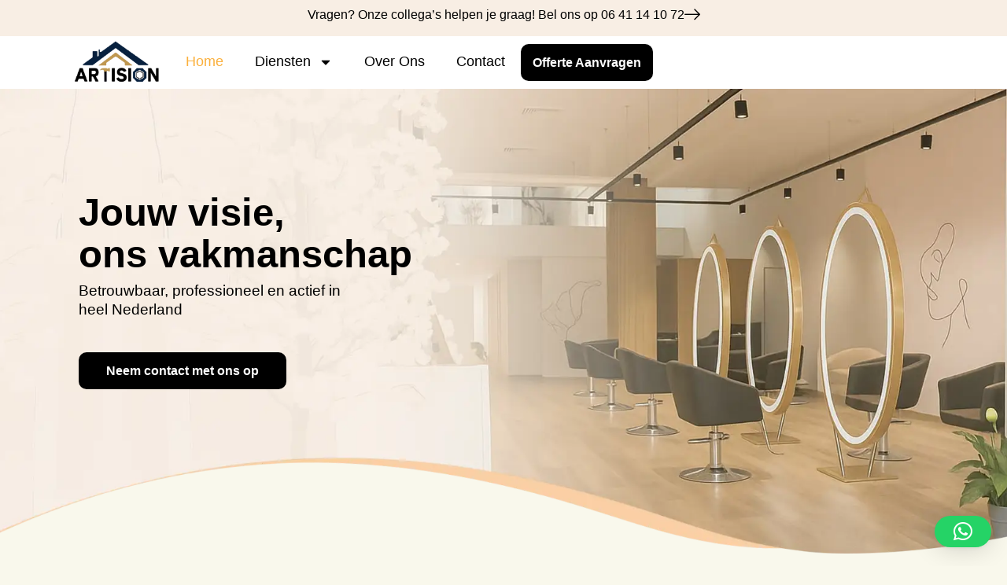

--- FILE ---
content_type: text/html; charset=UTF-8
request_url: https://www.artision.nl/
body_size: 33367
content:
<!doctype html>
<html lang="nl-NL">
<head>
	<meta charset="UTF-8">
	<meta name="viewport" content="width=device-width, initial-scale=1">
	<link rel="profile" href="https://gmpg.org/xfn/11">
	<meta name='robots' content='index, follow, max-image-preview:large, max-snippet:-1, max-video-preview:-1' />
	<style>img:is([sizes="auto" i], [sizes^="auto," i]) { contain-intrinsic-size: 3000px 1500px }</style>
	
	<!-- This site is optimized with the Yoast SEO plugin v26.7 - https://yoast.com/wordpress/plugins/seo/ -->
	<title>Artision – Specialist in verbouwing, renovatie en woningverbetering</title>
	<meta name="description" content="Van badkamer­renovaties tot complete verbouwingen: Artision is je betrouwbare partner voor professionele renovatie en verbouw in de regio Drechtsteden en Rotterdam. Vraag vandaag nog vrijblijvend een offerte aan en ontdek de mogelijkheden!" />
	<link rel="canonical" href="https://www.artision.nl/" />
	<meta property="og:locale" content="nl_NL" />
	<meta property="og:type" content="website" />
	<meta property="og:title" content="Artision – Specialist in verbouwing, renovatie en woningverbetering" />
	<meta property="og:description" content="Van badkamer­renovaties tot complete verbouwingen: Artision is je betrouwbare partner voor professionele renovatie en verbouw in de regio Drechtsteden en Rotterdam. Vraag vandaag nog vrijblijvend een offerte aan en ontdek de mogelijkheden!" />
	<meta property="og:url" content="https://www.artision.nl/" />
	<meta property="og:site_name" content="Artistion" />
	<meta property="article:modified_time" content="2025-10-04T09:23:44+00:00" />
	<meta property="og:image" content="https://www.artision.nl/wp-content/uploads/2025/08/Service-1.jpg" />
	<meta name="twitter:card" content="summary_large_image" />
	<script type="application/ld+json" class="yoast-schema-graph">{"@context":"https://schema.org","@graph":[{"@type":"WebPage","@id":"https://www.artision.nl/","url":"https://www.artision.nl/","name":"Artision – Specialist in verbouwing, renovatie en woningverbetering","isPartOf":{"@id":"https://www.artision.nl/#website"},"about":{"@id":"https://www.artision.nl/#organization"},"primaryImageOfPage":{"@id":"https://www.artision.nl/#primaryimage"},"image":{"@id":"https://www.artision.nl/#primaryimage"},"thumbnailUrl":"https://www.artision.nl/wp-content/uploads/2025/08/Service-1.jpg","datePublished":"2025-07-18T06:45:32+00:00","dateModified":"2025-10-04T09:23:44+00:00","description":"Van badkamer­renovaties tot complete verbouwingen: Artision is je betrouwbare partner voor professionele renovatie en verbouw in de regio Drechtsteden en Rotterdam. Vraag vandaag nog vrijblijvend een offerte aan en ontdek de mogelijkheden!","breadcrumb":{"@id":"https://www.artision.nl/#breadcrumb"},"inLanguage":"nl-NL","potentialAction":[{"@type":"ReadAction","target":["https://www.artision.nl/"]}]},{"@type":"ImageObject","inLanguage":"nl-NL","@id":"https://www.artision.nl/#primaryimage","url":"https://www.artision.nl/wp-content/uploads/2025/08/Service-1.jpg","contentUrl":"https://www.artision.nl/wp-content/uploads/2025/08/Service-1.jpg","width":337,"height":298},{"@type":"BreadcrumbList","@id":"https://www.artision.nl/#breadcrumb","itemListElement":[{"@type":"ListItem","position":1,"name":"Home"}]},{"@type":"WebSite","@id":"https://www.artision.nl/#website","url":"https://www.artision.nl/","name":"Artistion","description":"","publisher":{"@id":"https://www.artision.nl/#organization"},"potentialAction":[{"@type":"SearchAction","target":{"@type":"EntryPoint","urlTemplate":"https://www.artision.nl/?s={search_term_string}"},"query-input":{"@type":"PropertyValueSpecification","valueRequired":true,"valueName":"search_term_string"}}],"inLanguage":"nl-NL"},{"@type":"Organization","@id":"https://www.artision.nl/#organization","name":"Artistion","url":"https://www.artision.nl/","logo":{"@type":"ImageObject","inLanguage":"nl-NL","@id":"https://www.artision.nl/#/schema/logo/image/","url":"https://www.artision.nl/wp-content/uploads/2025/08/artision-v3.jpg","contentUrl":"https://www.artision.nl/wp-content/uploads/2025/08/artision-v3.jpg","width":1456,"height":720,"caption":"Artistion"},"image":{"@id":"https://www.artision.nl/#/schema/logo/image/"},"sameAs":["https://www.instagram.com/artision_bouwbedrijf/"]}]}</script>
	<!-- / Yoast SEO plugin. -->


<link rel='dns-prefetch' href='//www.googletagmanager.com' />
<link rel="alternate" type="application/rss+xml" title="Artistion &raquo; feed" href="https://www.artision.nl/feed/" />
<link rel="alternate" type="application/rss+xml" title="Artistion &raquo; reacties feed" href="https://www.artision.nl/comments/feed/" />
		<!-- This site uses the Google Analytics by MonsterInsights plugin v9.11.1 - Using Analytics tracking - https://www.monsterinsights.com/ -->
		<!-- Opmerking: MonsterInsights is momenteel niet geconfigureerd op deze site. De site eigenaar moet authenticeren met Google Analytics in de MonsterInsights instellingen scherm. -->
					<!-- No tracking code set -->
				<!-- / Google Analytics by MonsterInsights -->
		<script>
window._wpemojiSettings = {"baseUrl":"https:\/\/s.w.org\/images\/core\/emoji\/16.0.1\/72x72\/","ext":".png","svgUrl":"https:\/\/s.w.org\/images\/core\/emoji\/16.0.1\/svg\/","svgExt":".svg","source":{"concatemoji":"https:\/\/www.artision.nl\/wp-includes\/js\/wp-emoji-release.min.js?ver=6.8.3"}};
/*! This file is auto-generated */
!function(s,n){var o,i,e;function c(e){try{var t={supportTests:e,timestamp:(new Date).valueOf()};sessionStorage.setItem(o,JSON.stringify(t))}catch(e){}}function p(e,t,n){e.clearRect(0,0,e.canvas.width,e.canvas.height),e.fillText(t,0,0);var t=new Uint32Array(e.getImageData(0,0,e.canvas.width,e.canvas.height).data),a=(e.clearRect(0,0,e.canvas.width,e.canvas.height),e.fillText(n,0,0),new Uint32Array(e.getImageData(0,0,e.canvas.width,e.canvas.height).data));return t.every(function(e,t){return e===a[t]})}function u(e,t){e.clearRect(0,0,e.canvas.width,e.canvas.height),e.fillText(t,0,0);for(var n=e.getImageData(16,16,1,1),a=0;a<n.data.length;a++)if(0!==n.data[a])return!1;return!0}function f(e,t,n,a){switch(t){case"flag":return n(e,"\ud83c\udff3\ufe0f\u200d\u26a7\ufe0f","\ud83c\udff3\ufe0f\u200b\u26a7\ufe0f")?!1:!n(e,"\ud83c\udde8\ud83c\uddf6","\ud83c\udde8\u200b\ud83c\uddf6")&&!n(e,"\ud83c\udff4\udb40\udc67\udb40\udc62\udb40\udc65\udb40\udc6e\udb40\udc67\udb40\udc7f","\ud83c\udff4\u200b\udb40\udc67\u200b\udb40\udc62\u200b\udb40\udc65\u200b\udb40\udc6e\u200b\udb40\udc67\u200b\udb40\udc7f");case"emoji":return!a(e,"\ud83e\udedf")}return!1}function g(e,t,n,a){var r="undefined"!=typeof WorkerGlobalScope&&self instanceof WorkerGlobalScope?new OffscreenCanvas(300,150):s.createElement("canvas"),o=r.getContext("2d",{willReadFrequently:!0}),i=(o.textBaseline="top",o.font="600 32px Arial",{});return e.forEach(function(e){i[e]=t(o,e,n,a)}),i}function t(e){var t=s.createElement("script");t.src=e,t.defer=!0,s.head.appendChild(t)}"undefined"!=typeof Promise&&(o="wpEmojiSettingsSupports",i=["flag","emoji"],n.supports={everything:!0,everythingExceptFlag:!0},e=new Promise(function(e){s.addEventListener("DOMContentLoaded",e,{once:!0})}),new Promise(function(t){var n=function(){try{var e=JSON.parse(sessionStorage.getItem(o));if("object"==typeof e&&"number"==typeof e.timestamp&&(new Date).valueOf()<e.timestamp+604800&&"object"==typeof e.supportTests)return e.supportTests}catch(e){}return null}();if(!n){if("undefined"!=typeof Worker&&"undefined"!=typeof OffscreenCanvas&&"undefined"!=typeof URL&&URL.createObjectURL&&"undefined"!=typeof Blob)try{var e="postMessage("+g.toString()+"("+[JSON.stringify(i),f.toString(),p.toString(),u.toString()].join(",")+"));",a=new Blob([e],{type:"text/javascript"}),r=new Worker(URL.createObjectURL(a),{name:"wpTestEmojiSupports"});return void(r.onmessage=function(e){c(n=e.data),r.terminate(),t(n)})}catch(e){}c(n=g(i,f,p,u))}t(n)}).then(function(e){for(var t in e)n.supports[t]=e[t],n.supports.everything=n.supports.everything&&n.supports[t],"flag"!==t&&(n.supports.everythingExceptFlag=n.supports.everythingExceptFlag&&n.supports[t]);n.supports.everythingExceptFlag=n.supports.everythingExceptFlag&&!n.supports.flag,n.DOMReady=!1,n.readyCallback=function(){n.DOMReady=!0}}).then(function(){return e}).then(function(){var e;n.supports.everything||(n.readyCallback(),(e=n.source||{}).concatemoji?t(e.concatemoji):e.wpemoji&&e.twemoji&&(t(e.twemoji),t(e.wpemoji)))}))}((window,document),window._wpemojiSettings);
</script>
<link rel='stylesheet' id='sbi_styles-css' href='https://www.artision.nl/wp-content/plugins/instagram-feed/css/sbi-styles.min.css?ver=6.10.0' media='all' />
<style id='wp-emoji-styles-inline-css'>

	img.wp-smiley, img.emoji {
		display: inline !important;
		border: none !important;
		box-shadow: none !important;
		height: 1em !important;
		width: 1em !important;
		margin: 0 0.07em !important;
		vertical-align: -0.1em !important;
		background: none !important;
		padding: 0 !important;
	}
</style>
<style id='global-styles-inline-css'>
:root{--wp--preset--aspect-ratio--square: 1;--wp--preset--aspect-ratio--4-3: 4/3;--wp--preset--aspect-ratio--3-4: 3/4;--wp--preset--aspect-ratio--3-2: 3/2;--wp--preset--aspect-ratio--2-3: 2/3;--wp--preset--aspect-ratio--16-9: 16/9;--wp--preset--aspect-ratio--9-16: 9/16;--wp--preset--color--black: #000000;--wp--preset--color--cyan-bluish-gray: #abb8c3;--wp--preset--color--white: #ffffff;--wp--preset--color--pale-pink: #f78da7;--wp--preset--color--vivid-red: #cf2e2e;--wp--preset--color--luminous-vivid-orange: #ff6900;--wp--preset--color--luminous-vivid-amber: #fcb900;--wp--preset--color--light-green-cyan: #7bdcb5;--wp--preset--color--vivid-green-cyan: #00d084;--wp--preset--color--pale-cyan-blue: #8ed1fc;--wp--preset--color--vivid-cyan-blue: #0693e3;--wp--preset--color--vivid-purple: #9b51e0;--wp--preset--gradient--vivid-cyan-blue-to-vivid-purple: linear-gradient(135deg,rgba(6,147,227,1) 0%,rgb(155,81,224) 100%);--wp--preset--gradient--light-green-cyan-to-vivid-green-cyan: linear-gradient(135deg,rgb(122,220,180) 0%,rgb(0,208,130) 100%);--wp--preset--gradient--luminous-vivid-amber-to-luminous-vivid-orange: linear-gradient(135deg,rgba(252,185,0,1) 0%,rgba(255,105,0,1) 100%);--wp--preset--gradient--luminous-vivid-orange-to-vivid-red: linear-gradient(135deg,rgba(255,105,0,1) 0%,rgb(207,46,46) 100%);--wp--preset--gradient--very-light-gray-to-cyan-bluish-gray: linear-gradient(135deg,rgb(238,238,238) 0%,rgb(169,184,195) 100%);--wp--preset--gradient--cool-to-warm-spectrum: linear-gradient(135deg,rgb(74,234,220) 0%,rgb(151,120,209) 20%,rgb(207,42,186) 40%,rgb(238,44,130) 60%,rgb(251,105,98) 80%,rgb(254,248,76) 100%);--wp--preset--gradient--blush-light-purple: linear-gradient(135deg,rgb(255,206,236) 0%,rgb(152,150,240) 100%);--wp--preset--gradient--blush-bordeaux: linear-gradient(135deg,rgb(254,205,165) 0%,rgb(254,45,45) 50%,rgb(107,0,62) 100%);--wp--preset--gradient--luminous-dusk: linear-gradient(135deg,rgb(255,203,112) 0%,rgb(199,81,192) 50%,rgb(65,88,208) 100%);--wp--preset--gradient--pale-ocean: linear-gradient(135deg,rgb(255,245,203) 0%,rgb(182,227,212) 50%,rgb(51,167,181) 100%);--wp--preset--gradient--electric-grass: linear-gradient(135deg,rgb(202,248,128) 0%,rgb(113,206,126) 100%);--wp--preset--gradient--midnight: linear-gradient(135deg,rgb(2,3,129) 0%,rgb(40,116,252) 100%);--wp--preset--font-size--small: 13px;--wp--preset--font-size--medium: 20px;--wp--preset--font-size--large: 36px;--wp--preset--font-size--x-large: 42px;--wp--preset--spacing--20: 0.44rem;--wp--preset--spacing--30: 0.67rem;--wp--preset--spacing--40: 1rem;--wp--preset--spacing--50: 1.5rem;--wp--preset--spacing--60: 2.25rem;--wp--preset--spacing--70: 3.38rem;--wp--preset--spacing--80: 5.06rem;--wp--preset--shadow--natural: 6px 6px 9px rgba(0, 0, 0, 0.2);--wp--preset--shadow--deep: 12px 12px 50px rgba(0, 0, 0, 0.4);--wp--preset--shadow--sharp: 6px 6px 0px rgba(0, 0, 0, 0.2);--wp--preset--shadow--outlined: 6px 6px 0px -3px rgba(255, 255, 255, 1), 6px 6px rgba(0, 0, 0, 1);--wp--preset--shadow--crisp: 6px 6px 0px rgba(0, 0, 0, 1);}:root { --wp--style--global--content-size: 800px;--wp--style--global--wide-size: 1200px; }:where(body) { margin: 0; }.wp-site-blocks > .alignleft { float: left; margin-right: 2em; }.wp-site-blocks > .alignright { float: right; margin-left: 2em; }.wp-site-blocks > .aligncenter { justify-content: center; margin-left: auto; margin-right: auto; }:where(.wp-site-blocks) > * { margin-block-start: 24px; margin-block-end: 0; }:where(.wp-site-blocks) > :first-child { margin-block-start: 0; }:where(.wp-site-blocks) > :last-child { margin-block-end: 0; }:root { --wp--style--block-gap: 24px; }:root :where(.is-layout-flow) > :first-child{margin-block-start: 0;}:root :where(.is-layout-flow) > :last-child{margin-block-end: 0;}:root :where(.is-layout-flow) > *{margin-block-start: 24px;margin-block-end: 0;}:root :where(.is-layout-constrained) > :first-child{margin-block-start: 0;}:root :where(.is-layout-constrained) > :last-child{margin-block-end: 0;}:root :where(.is-layout-constrained) > *{margin-block-start: 24px;margin-block-end: 0;}:root :where(.is-layout-flex){gap: 24px;}:root :where(.is-layout-grid){gap: 24px;}.is-layout-flow > .alignleft{float: left;margin-inline-start: 0;margin-inline-end: 2em;}.is-layout-flow > .alignright{float: right;margin-inline-start: 2em;margin-inline-end: 0;}.is-layout-flow > .aligncenter{margin-left: auto !important;margin-right: auto !important;}.is-layout-constrained > .alignleft{float: left;margin-inline-start: 0;margin-inline-end: 2em;}.is-layout-constrained > .alignright{float: right;margin-inline-start: 2em;margin-inline-end: 0;}.is-layout-constrained > .aligncenter{margin-left: auto !important;margin-right: auto !important;}.is-layout-constrained > :where(:not(.alignleft):not(.alignright):not(.alignfull)){max-width: var(--wp--style--global--content-size);margin-left: auto !important;margin-right: auto !important;}.is-layout-constrained > .alignwide{max-width: var(--wp--style--global--wide-size);}body .is-layout-flex{display: flex;}.is-layout-flex{flex-wrap: wrap;align-items: center;}.is-layout-flex > :is(*, div){margin: 0;}body .is-layout-grid{display: grid;}.is-layout-grid > :is(*, div){margin: 0;}body{padding-top: 0px;padding-right: 0px;padding-bottom: 0px;padding-left: 0px;}a:where(:not(.wp-element-button)){text-decoration: underline;}:root :where(.wp-element-button, .wp-block-button__link){background-color: #32373c;border-width: 0;color: #fff;font-family: inherit;font-size: inherit;line-height: inherit;padding: calc(0.667em + 2px) calc(1.333em + 2px);text-decoration: none;}.has-black-color{color: var(--wp--preset--color--black) !important;}.has-cyan-bluish-gray-color{color: var(--wp--preset--color--cyan-bluish-gray) !important;}.has-white-color{color: var(--wp--preset--color--white) !important;}.has-pale-pink-color{color: var(--wp--preset--color--pale-pink) !important;}.has-vivid-red-color{color: var(--wp--preset--color--vivid-red) !important;}.has-luminous-vivid-orange-color{color: var(--wp--preset--color--luminous-vivid-orange) !important;}.has-luminous-vivid-amber-color{color: var(--wp--preset--color--luminous-vivid-amber) !important;}.has-light-green-cyan-color{color: var(--wp--preset--color--light-green-cyan) !important;}.has-vivid-green-cyan-color{color: var(--wp--preset--color--vivid-green-cyan) !important;}.has-pale-cyan-blue-color{color: var(--wp--preset--color--pale-cyan-blue) !important;}.has-vivid-cyan-blue-color{color: var(--wp--preset--color--vivid-cyan-blue) !important;}.has-vivid-purple-color{color: var(--wp--preset--color--vivid-purple) !important;}.has-black-background-color{background-color: var(--wp--preset--color--black) !important;}.has-cyan-bluish-gray-background-color{background-color: var(--wp--preset--color--cyan-bluish-gray) !important;}.has-white-background-color{background-color: var(--wp--preset--color--white) !important;}.has-pale-pink-background-color{background-color: var(--wp--preset--color--pale-pink) !important;}.has-vivid-red-background-color{background-color: var(--wp--preset--color--vivid-red) !important;}.has-luminous-vivid-orange-background-color{background-color: var(--wp--preset--color--luminous-vivid-orange) !important;}.has-luminous-vivid-amber-background-color{background-color: var(--wp--preset--color--luminous-vivid-amber) !important;}.has-light-green-cyan-background-color{background-color: var(--wp--preset--color--light-green-cyan) !important;}.has-vivid-green-cyan-background-color{background-color: var(--wp--preset--color--vivid-green-cyan) !important;}.has-pale-cyan-blue-background-color{background-color: var(--wp--preset--color--pale-cyan-blue) !important;}.has-vivid-cyan-blue-background-color{background-color: var(--wp--preset--color--vivid-cyan-blue) !important;}.has-vivid-purple-background-color{background-color: var(--wp--preset--color--vivid-purple) !important;}.has-black-border-color{border-color: var(--wp--preset--color--black) !important;}.has-cyan-bluish-gray-border-color{border-color: var(--wp--preset--color--cyan-bluish-gray) !important;}.has-white-border-color{border-color: var(--wp--preset--color--white) !important;}.has-pale-pink-border-color{border-color: var(--wp--preset--color--pale-pink) !important;}.has-vivid-red-border-color{border-color: var(--wp--preset--color--vivid-red) !important;}.has-luminous-vivid-orange-border-color{border-color: var(--wp--preset--color--luminous-vivid-orange) !important;}.has-luminous-vivid-amber-border-color{border-color: var(--wp--preset--color--luminous-vivid-amber) !important;}.has-light-green-cyan-border-color{border-color: var(--wp--preset--color--light-green-cyan) !important;}.has-vivid-green-cyan-border-color{border-color: var(--wp--preset--color--vivid-green-cyan) !important;}.has-pale-cyan-blue-border-color{border-color: var(--wp--preset--color--pale-cyan-blue) !important;}.has-vivid-cyan-blue-border-color{border-color: var(--wp--preset--color--vivid-cyan-blue) !important;}.has-vivid-purple-border-color{border-color: var(--wp--preset--color--vivid-purple) !important;}.has-vivid-cyan-blue-to-vivid-purple-gradient-background{background: var(--wp--preset--gradient--vivid-cyan-blue-to-vivid-purple) !important;}.has-light-green-cyan-to-vivid-green-cyan-gradient-background{background: var(--wp--preset--gradient--light-green-cyan-to-vivid-green-cyan) !important;}.has-luminous-vivid-amber-to-luminous-vivid-orange-gradient-background{background: var(--wp--preset--gradient--luminous-vivid-amber-to-luminous-vivid-orange) !important;}.has-luminous-vivid-orange-to-vivid-red-gradient-background{background: var(--wp--preset--gradient--luminous-vivid-orange-to-vivid-red) !important;}.has-very-light-gray-to-cyan-bluish-gray-gradient-background{background: var(--wp--preset--gradient--very-light-gray-to-cyan-bluish-gray) !important;}.has-cool-to-warm-spectrum-gradient-background{background: var(--wp--preset--gradient--cool-to-warm-spectrum) !important;}.has-blush-light-purple-gradient-background{background: var(--wp--preset--gradient--blush-light-purple) !important;}.has-blush-bordeaux-gradient-background{background: var(--wp--preset--gradient--blush-bordeaux) !important;}.has-luminous-dusk-gradient-background{background: var(--wp--preset--gradient--luminous-dusk) !important;}.has-pale-ocean-gradient-background{background: var(--wp--preset--gradient--pale-ocean) !important;}.has-electric-grass-gradient-background{background: var(--wp--preset--gradient--electric-grass) !important;}.has-midnight-gradient-background{background: var(--wp--preset--gradient--midnight) !important;}.has-small-font-size{font-size: var(--wp--preset--font-size--small) !important;}.has-medium-font-size{font-size: var(--wp--preset--font-size--medium) !important;}.has-large-font-size{font-size: var(--wp--preset--font-size--large) !important;}.has-x-large-font-size{font-size: var(--wp--preset--font-size--x-large) !important;}
:root :where(.wp-block-pullquote){font-size: 1.5em;line-height: 1.6;}
</style>
<link rel='stylesheet' id='hello-elementor-css' href='https://www.artision.nl/wp-content/themes/hello-elementor/assets/css/reset.css?ver=3.4.5' media='all' />
<link rel='stylesheet' id='hello-elementor-theme-style-css' href='https://www.artision.nl/wp-content/themes/hello-elementor/assets/css/theme.css?ver=3.4.5' media='all' />
<link rel='stylesheet' id='hello-elementor-header-footer-css' href='https://www.artision.nl/wp-content/themes/hello-elementor/assets/css/header-footer.css?ver=3.4.5' media='all' />
<link rel='stylesheet' id='elementor-frontend-css' href='https://www.artision.nl/wp-content/plugins/elementor/assets/css/frontend.min.css?ver=3.34.1' media='all' />
<link rel='stylesheet' id='elementor-post-8-css' href='https://www.artision.nl/wp-content/uploads/elementor/css/post-8.css?ver=1768354998' media='all' />
<link rel='stylesheet' id='e-sticky-css' href='https://www.artision.nl/wp-content/plugins/elementor-pro/assets/css/modules/sticky.min.css?ver=3.30.1' media='all' />
<link rel='stylesheet' id='widget-image-css' href='https://www.artision.nl/wp-content/plugins/elementor/assets/css/widget-image.min.css?ver=3.34.1' media='all' />
<link rel='stylesheet' id='widget-nav-menu-css' href='https://www.artision.nl/wp-content/plugins/elementor-pro/assets/css/widget-nav-menu.min.css?ver=3.30.1' media='all' />
<link rel='stylesheet' id='widget-social-icons-css' href='https://www.artision.nl/wp-content/plugins/elementor/assets/css/widget-social-icons.min.css?ver=3.34.1' media='all' />
<link rel='stylesheet' id='e-apple-webkit-css' href='https://www.artision.nl/wp-content/plugins/elementor/assets/css/conditionals/apple-webkit.min.css?ver=3.34.1' media='all' />
<link rel='stylesheet' id='widget-heading-css' href='https://www.artision.nl/wp-content/plugins/elementor/assets/css/widget-heading.min.css?ver=3.34.1' media='all' />
<link rel='stylesheet' id='widget-icon-list-css' href='https://www.artision.nl/wp-content/plugins/elementor/assets/css/widget-icon-list.min.css?ver=3.34.1' media='all' />
<link rel='stylesheet' id='widget-divider-css' href='https://www.artision.nl/wp-content/plugins/elementor/assets/css/widget-divider.min.css?ver=3.34.1' media='all' />
<link rel='stylesheet' id='eael-general-css' href='https://www.artision.nl/wp-content/plugins/essential-addons-for-elementor-lite/assets/front-end/css/view/general.min.css?ver=6.5.7' media='all' />
<link rel='stylesheet' id='eael-10-css' href='https://www.artision.nl/wp-content/uploads/essential-addons-elementor/eael-10.css?ver=1759569824' media='all' />
<link rel='stylesheet' id='sbistyles-css' href='https://www.artision.nl/wp-content/plugins/instagram-feed/css/sbi-styles.min.css?ver=6.10.0' media='all' />
<link rel='stylesheet' id='widget-flip-box-css' href='https://www.artision.nl/wp-content/plugins/elementor-pro/assets/css/widget-flip-box.min.css?ver=3.30.1' media='all' />
<link rel='stylesheet' id='swiper-css' href='https://www.artision.nl/wp-content/plugins/elementor/assets/lib/swiper/v8/css/swiper.min.css?ver=8.4.5' media='all' />
<link rel='stylesheet' id='e-swiper-css' href='https://www.artision.nl/wp-content/plugins/elementor/assets/css/conditionals/e-swiper.min.css?ver=3.34.1' media='all' />
<link rel='stylesheet' id='widget-image-carousel-css' href='https://www.artision.nl/wp-content/plugins/elementor/assets/css/widget-image-carousel.min.css?ver=3.34.1' media='all' />
<link rel='stylesheet' id='widget-icon-box-css' href='https://www.artision.nl/wp-content/plugins/elementor/assets/css/widget-icon-box.min.css?ver=3.34.1' media='all' />
<link rel='stylesheet' id='e-shapes-css' href='https://www.artision.nl/wp-content/plugins/elementor/assets/css/conditionals/shapes.min.css?ver=3.34.1' media='all' />
<link rel='stylesheet' id='widget-rating-css' href='https://www.artision.nl/wp-content/plugins/elementor/assets/css/widget-rating.min.css?ver=3.34.1' media='all' />
<link rel='stylesheet' id='widget-testimonial-css' href='https://www.artision.nl/wp-content/plugins/elementor/assets/css/widget-testimonial.min.css?ver=3.34.1' media='all' />
<link rel='stylesheet' id='widget-nested-carousel-css' href='https://www.artision.nl/wp-content/plugins/elementor-pro/assets/css/widget-nested-carousel.min.css?ver=3.30.1' media='all' />
<link rel='stylesheet' id='elementor-post-10-css' href='https://www.artision.nl/wp-content/uploads/elementor/css/post-10.css?ver=1768354999' media='all' />
<link rel='stylesheet' id='elementor-post-13-css' href='https://www.artision.nl/wp-content/uploads/elementor/css/post-13.css?ver=1768354999' media='all' />
<link rel='stylesheet' id='elementor-post-38-css' href='https://www.artision.nl/wp-content/uploads/elementor/css/post-38.css?ver=1768354999' media='all' />
<link rel='stylesheet' id='ekit-widget-styles-css' href='https://www.artision.nl/wp-content/plugins/elementskit-lite/widgets/init/assets/css/widget-styles.css?ver=3.7.8' media='all' />
<link rel='stylesheet' id='ekit-responsive-css' href='https://www.artision.nl/wp-content/plugins/elementskit-lite/widgets/init/assets/css/responsive.css?ver=3.7.8' media='all' />
<link rel='stylesheet' id='elementor-gf-local-roboto-css' href='https://www.artision.nl/wp-content/uploads/elementor/google-fonts/css/roboto.css?ver=1752821324' media='all' />
<link rel='stylesheet' id='elementor-gf-local-robotoslab-css' href='https://www.artision.nl/wp-content/uploads/elementor/google-fonts/css/robotoslab.css?ver=1752821342' media='all' />
<link rel='stylesheet' id='elementor-gf-local-lato-css' href='https://www.artision.nl/wp-content/uploads/elementor/google-fonts/css/lato.css?ver=1752823067' media='all' />
<link rel='stylesheet' id='elementor-gf-local-poppins-css' href='https://www.artision.nl/wp-content/uploads/elementor/google-fonts/css/poppins.css?ver=1752823828' media='all' />
<link rel='stylesheet' id='elementor-icons-ekiticons-css' href='https://www.artision.nl/wp-content/plugins/elementskit-lite/modules/elementskit-icon-pack/assets/css/ekiticons.css?ver=3.7.8' media='all' />
<script src="https://www.artision.nl/wp-content/plugins/wp-letsencrypt-ssl/admin/js/jsredirect.js?ver=7.8.5.7" id="wpen-jsredirect-js"></script>
<script id="tp-js-js-extra">
var trustpilot_settings = {"key":"","TrustpilotScriptUrl":"https:\/\/invitejs.trustpilot.com\/tp.min.js","IntegrationAppUrl":"\/\/ecommscript-integrationapp.trustpilot.com","PreviewScriptUrl":"\/\/ecommplugins-scripts.trustpilot.com\/v2.1\/js\/preview.min.js","PreviewCssUrl":"\/\/ecommplugins-scripts.trustpilot.com\/v2.1\/css\/preview.min.css","PreviewWPCssUrl":"\/\/ecommplugins-scripts.trustpilot.com\/v2.1\/css\/preview_wp.css","WidgetScriptUrl":"\/\/widget.trustpilot.com\/bootstrap\/v5\/tp.widget.bootstrap.min.js"};
</script>
<script src="https://www.artision.nl/wp-content/plugins/trustpilot-reviews/review/assets/js/headerScript.min.js?ver=1.0&#039; async=&#039;async" id="tp-js-js"></script>
<script src="https://www.artision.nl/wp-includes/js/jquery/jquery.min.js?ver=3.7.1" id="jquery-core-js"></script>
<script src="https://www.artision.nl/wp-includes/js/jquery/jquery-migrate.min.js?ver=3.4.1" id="jquery-migrate-js"></script>
<link rel="https://api.w.org/" href="https://www.artision.nl/wp-json/" /><link rel="alternate" title="JSON" type="application/json" href="https://www.artision.nl/wp-json/wp/v2/pages/10" /><link rel="EditURI" type="application/rsd+xml" title="RSD" href="https://www.artision.nl/xmlrpc.php?rsd" />
<meta name="generator" content="WordPress 6.8.3" />
<link rel='shortlink' href='https://www.artision.nl/' />
<link rel="alternate" title="oEmbed (JSON)" type="application/json+oembed" href="https://www.artision.nl/wp-json/oembed/1.0/embed?url=https%3A%2F%2Fwww.artision.nl%2F" />
<link rel="alternate" title="oEmbed (XML)" type="text/xml+oembed" href="https://www.artision.nl/wp-json/oembed/1.0/embed?url=https%3A%2F%2Fwww.artision.nl%2F&#038;format=xml" />
<meta name="generator" content="Site Kit by Google 1.170.0" /><meta name="generator" content="Elementor 3.34.1; features: e_font_icon_svg, additional_custom_breakpoints; settings: css_print_method-external, google_font-enabled, font_display-swap">
			<style>
				.e-con.e-parent:nth-of-type(n+4):not(.e-lazyloaded):not(.e-no-lazyload),
				.e-con.e-parent:nth-of-type(n+4):not(.e-lazyloaded):not(.e-no-lazyload) * {
					background-image: none !important;
				}
				@media screen and (max-height: 1024px) {
					.e-con.e-parent:nth-of-type(n+3):not(.e-lazyloaded):not(.e-no-lazyload),
					.e-con.e-parent:nth-of-type(n+3):not(.e-lazyloaded):not(.e-no-lazyload) * {
						background-image: none !important;
					}
				}
				@media screen and (max-height: 640px) {
					.e-con.e-parent:nth-of-type(n+2):not(.e-lazyloaded):not(.e-no-lazyload),
					.e-con.e-parent:nth-of-type(n+2):not(.e-lazyloaded):not(.e-no-lazyload) * {
						background-image: none !important;
					}
				}
			</style>
			</head>
<body class="home wp-singular page-template page-template-elementor_header_footer page page-id-10 wp-embed-responsive wp-theme-hello-elementor hello-elementor-default elementor-default elementor-template-full-width elementor-kit-8 elementor-page elementor-page-10">


<a class="skip-link screen-reader-text" href="#content">Ga naar de inhoud</a>

		<div data-elementor-type="header" data-elementor-id="13" class="elementor elementor-13 elementor-location-header" data-elementor-post-type="elementor_library">
			<div class="elementor-element elementor-element-5d0f1c5 elementor-hidden-mobile e-flex e-con-boxed e-con e-parent" data-id="5d0f1c5" data-element_type="container" data-settings="{&quot;background_background&quot;:&quot;classic&quot;,&quot;sticky&quot;:&quot;top&quot;,&quot;sticky_on&quot;:[&quot;desktop&quot;,&quot;tablet&quot;,&quot;mobile&quot;],&quot;sticky_offset&quot;:0,&quot;sticky_effects_offset&quot;:0,&quot;sticky_anchor_link_offset&quot;:0}">
					<div class="e-con-inner">
				<div class="elementor-element elementor-element-9f20aed elementor-widget elementor-widget-text-editor" data-id="9f20aed" data-element_type="widget" data-widget_type="text-editor.default">
									<p>Vragen? Onze collega&#8217;s helpen je graag! Bel ons op 06 41 14 10 72</p>								</div>
				<div class="elementor-element elementor-element-d20f85b elementor-view-default elementor-widget elementor-widget-icon" data-id="d20f85b" data-element_type="widget" data-widget_type="icon.default">
							<div class="elementor-icon-wrapper">
			<a class="elementor-icon" href="https://wa.me/31641141072">
			<i aria-hidden="true" class="icon icon-right-arrow"></i>			</a>
		</div>
						</div>
					</div>
				</div>
		<div class="elementor-element elementor-element-9e1a6a8 e-flex e-con-boxed e-con e-parent" data-id="9e1a6a8" data-element_type="container" data-settings="{&quot;background_background&quot;:&quot;classic&quot;,&quot;sticky&quot;:&quot;top&quot;,&quot;sticky_on&quot;:[&quot;desktop&quot;,&quot;tablet&quot;,&quot;mobile&quot;],&quot;sticky_offset&quot;:0,&quot;sticky_effects_offset&quot;:0,&quot;sticky_anchor_link_offset&quot;:0}">
					<div class="e-con-inner">
				<div class="elementor-element elementor-element-bea1603 elementor-widget elementor-widget-image" data-id="bea1603" data-element_type="widget" data-widget_type="image.default">
																<a href="https://www.artision.nl">
							<img fetchpriority="high" width="711" height="351" src="https://www.artision.nl/wp-content/uploads/2025/07/WhatsApp_Image_2025-07-31_at_16.28.49__1_-removebg-preview.png" class="attachment-large size-large wp-image-3096" alt="" srcset="https://www.artision.nl/wp-content/uploads/2025/07/WhatsApp_Image_2025-07-31_at_16.28.49__1_-removebg-preview.png 711w, https://www.artision.nl/wp-content/uploads/2025/07/WhatsApp_Image_2025-07-31_at_16.28.49__1_-removebg-preview-300x148.png 300w" sizes="(max-width: 711px) 100vw, 711px" />								</a>
															</div>
		<div class="elementor-element elementor-element-84bc2ee e-con-full e-flex e-con e-child" data-id="84bc2ee" data-element_type="container">
				<div class="elementor-element elementor-element-c9f9cc3 elementor-nav-menu--stretch elementor-nav-menu--dropdown-tablet elementor-nav-menu__text-align-aside elementor-nav-menu--toggle elementor-nav-menu--burger elementor-widget elementor-widget-nav-menu" data-id="c9f9cc3" data-element_type="widget" data-settings="{&quot;full_width&quot;:&quot;stretch&quot;,&quot;layout&quot;:&quot;horizontal&quot;,&quot;submenu_icon&quot;:{&quot;value&quot;:&quot;&lt;svg class=\&quot;e-font-icon-svg e-fas-caret-down\&quot; viewBox=\&quot;0 0 320 512\&quot; xmlns=\&quot;http:\/\/www.w3.org\/2000\/svg\&quot;&gt;&lt;path d=\&quot;M31.3 192h257.3c17.8 0 26.7 21.5 14.1 34.1L174.1 354.8c-7.8 7.8-20.5 7.8-28.3 0L17.2 226.1C4.6 213.5 13.5 192 31.3 192z\&quot;&gt;&lt;\/path&gt;&lt;\/svg&gt;&quot;,&quot;library&quot;:&quot;fa-solid&quot;},&quot;toggle&quot;:&quot;burger&quot;}" data-widget_type="nav-menu.default">
								<nav aria-label="Menu" class="elementor-nav-menu--main elementor-nav-menu__container elementor-nav-menu--layout-horizontal e--pointer-none">
				<ul id="menu-1-c9f9cc3" class="elementor-nav-menu"><li class="menu-item menu-item-type-post_type menu-item-object-page menu-item-home current-menu-item page_item page-item-10 current_page_item menu-item-23"><a href="https://www.artision.nl/" aria-current="page" class="elementor-item elementor-item-active">Home</a></li>
<li class="menu-item menu-item-type-post_type menu-item-object-page menu-item-has-children menu-item-3048"><a href="https://www.artision.nl/diensten-verbouwen-renoveren/" class="elementor-item">Diensten</a>
<ul class="sub-menu elementor-nav-menu--dropdown">
	<li class="menu-item menu-item-type-post_type menu-item-object-page menu-item-3774"><a href="https://www.artision.nl/badkamers-toiletten/" class="elementor-sub-item">Badkamers &amp; toiletten</a></li>
	<li class="menu-item menu-item-type-post_type menu-item-object-page menu-item-3773"><a href="https://www.artision.nl/elektrawerk/" class="elementor-sub-item">Elektrawerk</a></li>
	<li class="menu-item menu-item-type-post_type menu-item-object-page menu-item-3772"><a href="https://www.artision.nl/schilderwerk/" class="elementor-sub-item">Schilderwerk</a></li>
	<li class="menu-item menu-item-type-post_type menu-item-object-page menu-item-3771"><a href="https://www.artision.nl/stucwerk/" class="elementor-sub-item">Stucwerk</a></li>
	<li class="menu-item menu-item-type-post_type menu-item-object-page menu-item-3770"><a href="https://www.artision.nl/timmerwerk/" class="elementor-sub-item">Timmerwerk</a></li>
	<li class="menu-item menu-item-type-post_type menu-item-object-page menu-item-3769"><a href="https://www.artision.nl/vloer/" class="elementor-sub-item">Vloer &amp; vloerverwarming</a></li>
	<li class="menu-item menu-item-type-post_type menu-item-object-page menu-item-3768"><a href="https://www.artision.nl/isolatie/" class="elementor-sub-item">Isolatie</a></li>
	<li class="menu-item menu-item-type-post_type menu-item-object-page menu-item-3767"><a href="https://www.artision.nl/sanitair/" class="elementor-sub-item">Sanitair</a></li>
</ul>
</li>
<li class="menu-item menu-item-type-post_type menu-item-object-page menu-item-3049"><a href="https://www.artision.nl/over-ons-artision-bouwbedrijf-renovatie-dordrecht-rotterdam/" class="elementor-item">Over Ons</a></li>
<li class="menu-item menu-item-type-post_type menu-item-object-page menu-item-3047"><a href="https://www.artision.nl/contact/" class="elementor-item">Contact</a></li>
</ul>			</nav>
					<div class="elementor-menu-toggle" role="button" tabindex="0" aria-label="Menu Toggle" aria-expanded="false">
			<svg aria-hidden="true" role="presentation" class="elementor-menu-toggle__icon--open e-font-icon-svg e-eicon-menu-bar" viewBox="0 0 1000 1000" xmlns="http://www.w3.org/2000/svg"><path d="M104 333H896C929 333 958 304 958 271S929 208 896 208H104C71 208 42 237 42 271S71 333 104 333ZM104 583H896C929 583 958 554 958 521S929 458 896 458H104C71 458 42 487 42 521S71 583 104 583ZM104 833H896C929 833 958 804 958 771S929 708 896 708H104C71 708 42 737 42 771S71 833 104 833Z"></path></svg><svg aria-hidden="true" role="presentation" class="elementor-menu-toggle__icon--close e-font-icon-svg e-eicon-close" viewBox="0 0 1000 1000" xmlns="http://www.w3.org/2000/svg"><path d="M742 167L500 408 258 167C246 154 233 150 217 150 196 150 179 158 167 167 154 179 150 196 150 212 150 229 154 242 171 254L408 500 167 742C138 771 138 800 167 829 196 858 225 858 254 829L496 587 738 829C750 842 767 846 783 846 800 846 817 842 829 829 842 817 846 804 846 783 846 767 842 750 829 737L588 500 833 258C863 229 863 200 833 171 804 137 775 137 742 167Z"></path></svg>		</div>
					<nav class="elementor-nav-menu--dropdown elementor-nav-menu__container" aria-hidden="true">
				<ul id="menu-2-c9f9cc3" class="elementor-nav-menu"><li class="menu-item menu-item-type-post_type menu-item-object-page menu-item-home current-menu-item page_item page-item-10 current_page_item menu-item-23"><a href="https://www.artision.nl/" aria-current="page" class="elementor-item elementor-item-active" tabindex="-1">Home</a></li>
<li class="menu-item menu-item-type-post_type menu-item-object-page menu-item-has-children menu-item-3048"><a href="https://www.artision.nl/diensten-verbouwen-renoveren/" class="elementor-item" tabindex="-1">Diensten</a>
<ul class="sub-menu elementor-nav-menu--dropdown">
	<li class="menu-item menu-item-type-post_type menu-item-object-page menu-item-3774"><a href="https://www.artision.nl/badkamers-toiletten/" class="elementor-sub-item" tabindex="-1">Badkamers &amp; toiletten</a></li>
	<li class="menu-item menu-item-type-post_type menu-item-object-page menu-item-3773"><a href="https://www.artision.nl/elektrawerk/" class="elementor-sub-item" tabindex="-1">Elektrawerk</a></li>
	<li class="menu-item menu-item-type-post_type menu-item-object-page menu-item-3772"><a href="https://www.artision.nl/schilderwerk/" class="elementor-sub-item" tabindex="-1">Schilderwerk</a></li>
	<li class="menu-item menu-item-type-post_type menu-item-object-page menu-item-3771"><a href="https://www.artision.nl/stucwerk/" class="elementor-sub-item" tabindex="-1">Stucwerk</a></li>
	<li class="menu-item menu-item-type-post_type menu-item-object-page menu-item-3770"><a href="https://www.artision.nl/timmerwerk/" class="elementor-sub-item" tabindex="-1">Timmerwerk</a></li>
	<li class="menu-item menu-item-type-post_type menu-item-object-page menu-item-3769"><a href="https://www.artision.nl/vloer/" class="elementor-sub-item" tabindex="-1">Vloer &amp; vloerverwarming</a></li>
	<li class="menu-item menu-item-type-post_type menu-item-object-page menu-item-3768"><a href="https://www.artision.nl/isolatie/" class="elementor-sub-item" tabindex="-1">Isolatie</a></li>
	<li class="menu-item menu-item-type-post_type menu-item-object-page menu-item-3767"><a href="https://www.artision.nl/sanitair/" class="elementor-sub-item" tabindex="-1">Sanitair</a></li>
</ul>
</li>
<li class="menu-item menu-item-type-post_type menu-item-object-page menu-item-3049"><a href="https://www.artision.nl/over-ons-artision-bouwbedrijf-renovatie-dordrecht-rotterdam/" class="elementor-item" tabindex="-1">Over Ons</a></li>
<li class="menu-item menu-item-type-post_type menu-item-object-page menu-item-3047"><a href="https://www.artision.nl/contact/" class="elementor-item" tabindex="-1">Contact</a></li>
</ul>			</nav>
						</div>
				<div class="elementor-element elementor-element-6b054a4 elementor-hidden-tablet elementor-hidden-mobile elementor-align-center elementor-widget elementor-widget-button" data-id="6b054a4" data-element_type="widget" data-widget_type="button.default">
										<a class="elementor-button elementor-button-link elementor-size-sm" href="/offerte-aanvragen">
						<span class="elementor-button-content-wrapper">
									<span class="elementor-button-text">Offerte Aanvragen</span>
					</span>
					</a>
								</div>
				</div>
					</div>
				</div>
				</div>
				<div data-elementor-type="wp-page" data-elementor-id="10" class="elementor elementor-10" data-elementor-post-type="page">
				<div class="elementor-element elementor-element-f2e6857 e-flex e-con-boxed e-con e-parent" data-id="f2e6857" data-element_type="container" data-settings="{&quot;background_background&quot;:&quot;classic&quot;}">
					<div class="e-con-inner">
		<div class="elementor-element elementor-element-072a749 e-con-full e-flex e-con e-child" data-id="072a749" data-element_type="container">
				<div class="elementor-element elementor-element-875ce2e elementor-widget__width-initial elementor-widget elementor-widget-heading" data-id="875ce2e" data-element_type="widget" data-widget_type="heading.default">
					<h1 class="elementor-heading-title elementor-size-default">Jouw visie, <br>ons vakmanschap</h1>				</div>
				<div class="elementor-element elementor-element-4015261 elementor-widget__width-initial elementor-widget elementor-widget-text-editor" data-id="4015261" data-element_type="widget" data-widget_type="text-editor.default">
									<p>Betrouwbaar, professioneel en actief in heel Nederland</p>								</div>
				<div class="elementor-element elementor-element-e460890 elementor-widget elementor-widget-button" data-id="e460890" data-element_type="widget" data-widget_type="button.default">
										<a class="elementor-button elementor-button-link elementor-size-sm" href="/contact">
						<span class="elementor-button-content-wrapper">
									<span class="elementor-button-text">Neem contact met ons op</span>
					</span>
					</a>
								</div>
				</div>
					</div>
				</div>
		<div class="elementor-element elementor-element-5d58ff9 e-flex e-con-boxed e-con e-parent" data-id="5d58ff9" data-element_type="container">
					<div class="e-con-inner">
				<div class="elementor-element elementor-element-2078372 elementor-widget elementor-widget-heading" data-id="2078372" data-element_type="widget" data-widget_type="heading.default">
					<h2 class="elementor-heading-title elementor-size-default">Wat doen wij?</h2>				</div>
					</div>
				</div>
		<div class="elementor-element elementor-element-551a667 e-grid elementor-hidden-desktop elementor-hidden-tablet elementor-hidden-mobile e-con-boxed e-con e-parent" data-id="551a667" data-element_type="container" data-settings="{&quot;background_background&quot;:&quot;classic&quot;}">
					<div class="e-con-inner">
				<div class="elementor-element elementor-element-c456e49 elementor-flip-box--effect-zoom-in elementor-widget elementor-widget-flip-box" data-id="c456e49" data-element_type="widget" data-widget_type="flip-box.default">
							<div class="elementor-flip-box" tabindex="0">
			<div class="elementor-flip-box__layer elementor-flip-box__front">
				<div class="elementor-flip-box__layer__overlay">
					<div class="elementor-flip-box__layer__inner">
													<div class="elementor-flip-box__image">
								<img decoding="async" width="337" height="298" src="https://www.artision.nl/wp-content/uploads/2025/08/Service-1.jpg" class="attachment-full size-full wp-image-3213" alt="" srcset="https://www.artision.nl/wp-content/uploads/2025/08/Service-1.jpg 337w, https://www.artision.nl/wp-content/uploads/2025/08/Service-1-300x265.jpg 300w" sizes="(max-width: 337px) 100vw, 337px" />							</div>
						
													<h3 class="elementor-flip-box__layer__title">
								Badkamer &amp; Toilet							</h3>
						
													<div class="elementor-flip-box__layer__description">
								Complete inbouw van badkamers en toiletten, inclusief leidingwerk, afwerking en comfort in stijl.							</div>
											</div>
				</div>
			</div>
			<div class="elementor-flip-box__layer elementor-flip-box__back">
			<div class="elementor-flip-box__layer__overlay">
				<div class="elementor-flip-box__layer__inner">
											<h3 class="elementor-flip-box__layer__title">
							Badkamer &amp; Toilet						</h3>
					
											<div class="elementor-flip-box__layer__description">
							Toe aan een nieuwe badkamer? Neem contact met ons op. Van sloop tot afwerking, wij regelen alles, volledig naar uw wensen.						</div>
					
											<a class="elementor-flip-box__button elementor-button elementor-size-sm">
							Contact						</a>
								</div>
		</div>
		</div>
		</div>
						</div>
				<div class="elementor-element elementor-element-563359a elementor-flip-box--effect-zoom-in elementor-widget elementor-widget-flip-box" data-id="563359a" data-element_type="widget" data-widget_type="flip-box.default">
							<div class="elementor-flip-box" tabindex="0">
			<div class="elementor-flip-box__layer elementor-flip-box__front">
				<div class="elementor-flip-box__layer__overlay">
					<div class="elementor-flip-box__layer__inner">
													<div class="elementor-flip-box__image">
								<img decoding="async" width="338" height="299" src="https://www.artision.nl/wp-content/uploads/2025/08/Service-2.jpg" class="attachment-full size-full wp-image-3214" alt="" srcset="https://www.artision.nl/wp-content/uploads/2025/08/Service-2.jpg 338w, https://www.artision.nl/wp-content/uploads/2025/08/Service-2-300x265.jpg 300w" sizes="(max-width: 338px) 100vw, 338px" />							</div>
						
													<h3 class="elementor-flip-box__layer__title">
								Elektrawerk​							</h3>
						
													<div class="elementor-flip-box__layer__description">
								Veilige aanleg, uitbreiding en onderhoud van elektra, tot in de puntjes afgewerkt.							</div>
											</div>
				</div>
			</div>
			<div class="elementor-flip-box__layer elementor-flip-box__back">
			<div class="elementor-flip-box__layer__overlay">
				<div class="elementor-flip-box__layer__inner">
											<h3 class="elementor-flip-box__layer__title">
							Elektrawerk​						</h3>
					
											<div class="elementor-flip-box__layer__description">
							Betrouwbare en veilige elektra, vakkundig aangelegd. Van uitbreiding tot volledige nieuwinstallatie, wij zorgen voor stroom waar u op kunt vertrouwen.						</div>
					
											<a class="elementor-flip-box__button elementor-button elementor-size-sm">
							Contact						</a>
								</div>
		</div>
		</div>
		</div>
						</div>
				<div class="elementor-element elementor-element-1f62ee8 elementor-flip-box--effect-zoom-in elementor-widget elementor-widget-flip-box" data-id="1f62ee8" data-element_type="widget" data-widget_type="flip-box.default">
							<div class="elementor-flip-box" tabindex="0">
			<div class="elementor-flip-box__layer elementor-flip-box__front">
				<div class="elementor-flip-box__layer__overlay">
					<div class="elementor-flip-box__layer__inner">
													<div class="elementor-flip-box__image">
								<img loading="lazy" decoding="async" width="338" height="299" src="https://www.artision.nl/wp-content/uploads/2025/08/Service-3.jpg" class="attachment-full size-full wp-image-3219" alt="" srcset="https://www.artision.nl/wp-content/uploads/2025/08/Service-3.jpg 338w, https://www.artision.nl/wp-content/uploads/2025/08/Service-3-300x265.jpg 300w" sizes="(max-width: 338px) 100vw, 338px" />							</div>
						
													<h3 class="elementor-flip-box__layer__title">
								Schilderwerk							</h3>
						
													<div class="elementor-flip-box__layer__description">
								Een frisse uitstraling begint bij goed schilderwerk. Wij zorgen voor een perfect eindresultaat, binnen én buiten.							</div>
											</div>
				</div>
			</div>
			<div class="elementor-flip-box__layer elementor-flip-box__back">
			<div class="elementor-flip-box__layer__overlay">
				<div class="elementor-flip-box__layer__inner">
											<h3 class="elementor-flip-box__layer__title">
							Schilderwerk						</h3>
					
											<div class="elementor-flip-box__layer__description">
							Een frisse uitstraling voor uw woning of bedrijfspand? Wij verzorgen schilderwerk dat niet alleen mooi oogt, maar ook langdurig beschermt.						</div>
					
											<a class="elementor-flip-box__button elementor-button elementor-size-sm">
							Contact						</a>
								</div>
		</div>
		</div>
		</div>
						</div>
				<div class="elementor-element elementor-element-8ae57db elementor-flip-box--effect-zoom-in elementor-widget elementor-widget-flip-box" data-id="8ae57db" data-element_type="widget" data-widget_type="flip-box.default">
							<div class="elementor-flip-box" tabindex="0">
			<div class="elementor-flip-box__layer elementor-flip-box__front">
				<div class="elementor-flip-box__layer__overlay">
					<div class="elementor-flip-box__layer__inner">
													<div class="elementor-flip-box__image">
								<img loading="lazy" decoding="async" width="338" height="299" src="https://www.artision.nl/wp-content/uploads/2025/08/Service-4.jpg" class="attachment-full size-full wp-image-3221" alt="" srcset="https://www.artision.nl/wp-content/uploads/2025/08/Service-4.jpg 338w, https://www.artision.nl/wp-content/uploads/2025/08/Service-4-300x265.jpg 300w" sizes="(max-width: 338px) 100vw, 338px" />							</div>
						
													<h3 class="elementor-flip-box__layer__title">
								Stucwerk							</h3>
						
													<div class="elementor-flip-box__layer__description">
								Glad, strak en duurzaam stucwerk, precies zoals je het wilt, voor wanden en plafonds die gezien mogen worden.							</div>
											</div>
				</div>
			</div>
			<div class="elementor-flip-box__layer elementor-flip-box__back">
			<div class="elementor-flip-box__layer__overlay">
				<div class="elementor-flip-box__layer__inner">
											<h3 class="elementor-flip-box__layer__title">
							Stucwerk						</h3>
					
											<div class="elementor-flip-box__layer__description">
							Nieuwbouw of renovatie? Wij verzorgen professioneel stucwerk voor elk project. Heldere communicatie, een strak resultaat én een nette oplevering.						</div>
					
											<a class="elementor-flip-box__button elementor-button elementor-size-sm">
							Contact						</a>
								</div>
		</div>
		</div>
		</div>
						</div>
				<div class="elementor-element elementor-element-3b04050 elementor-flip-box--effect-zoom-in elementor-widget elementor-widget-flip-box" data-id="3b04050" data-element_type="widget" data-widget_type="flip-box.default">
							<div class="elementor-flip-box" tabindex="0">
			<div class="elementor-flip-box__layer elementor-flip-box__front">
				<div class="elementor-flip-box__layer__overlay">
					<div class="elementor-flip-box__layer__inner">
													<div class="elementor-flip-box__image">
								<img loading="lazy" decoding="async" width="338" height="299" src="https://www.artision.nl/wp-content/uploads/2025/08/Service-5.jpg" class="attachment-full size-full wp-image-3222" alt="" srcset="https://www.artision.nl/wp-content/uploads/2025/08/Service-5.jpg 338w, https://www.artision.nl/wp-content/uploads/2025/08/Service-5-300x265.jpg 300w" sizes="(max-width: 338px) 100vw, 338px" />							</div>
						
													<h3 class="elementor-flip-box__layer__title">
								Timmerwerk							</h3>
						
													<div class="elementor-flip-box__layer__description">
								Timmerwerk dat past bij je wensen, vakkundig gemaakt en perfect afgewerkt.							</div>
											</div>
				</div>
			</div>
			<div class="elementor-flip-box__layer elementor-flip-box__back">
			<div class="elementor-flip-box__layer__overlay">
				<div class="elementor-flip-box__layer__inner">
											<h3 class="elementor-flip-box__layer__title">
							Schiiderwerk						</h3>
					
											<div class="elementor-flip-box__layer__description">
							Strak timmerwerk, perfect op maat. Duurzaam, stijlvol en vakkundig afgewerkt. Wij leveren maatwerk van hoge kwaliteit, met een nette afwerking en heldere afspraken.						</div>
					
											<a class="elementor-flip-box__button elementor-button elementor-size-sm">
							Contact						</a>
								</div>
		</div>
		</div>
		</div>
						</div>
				<div class="elementor-element elementor-element-c8c71e9 elementor-flip-box--effect-zoom-in elementor-widget elementor-widget-flip-box" data-id="c8c71e9" data-element_type="widget" data-widget_type="flip-box.default">
							<div class="elementor-flip-box" tabindex="0">
			<div class="elementor-flip-box__layer elementor-flip-box__front">
				<div class="elementor-flip-box__layer__overlay">
					<div class="elementor-flip-box__layer__inner">
													<div class="elementor-flip-box__image">
								<img loading="lazy" decoding="async" width="338" height="299" src="https://www.artision.nl/wp-content/uploads/2025/08/Service-6.jpg" class="attachment-full size-full wp-image-3226" alt="" srcset="https://www.artision.nl/wp-content/uploads/2025/08/Service-6.jpg 338w, https://www.artision.nl/wp-content/uploads/2025/08/Service-6-300x265.jpg 300w" sizes="(max-width: 338px) 100vw, 338px" />							</div>
						
													<h3 class="elementor-flip-box__layer__title">
								Vloer							</h3>
						
													<div class="elementor-flip-box__layer__description">
								Vakkundige aanleg van vloeren en vloerverwarming, strak gelegd en perfect aangesloten.							</div>
											</div>
				</div>
			</div>
			<div class="elementor-flip-box__layer elementor-flip-box__back">
			<div class="elementor-flip-box__layer__overlay">
				<div class="elementor-flip-box__layer__inner">
											<h3 class="elementor-flip-box__layer__title">
							Vloer						</h3>
					
											<div class="elementor-flip-box__layer__description">
							Een strakke vloer én warme voeten? Wij verzorgen de complete aanleg van vloeren en vloerverwarming, van voorbereiding tot afwerking, helemaal naar je wens.						</div>
					
											<a class="elementor-flip-box__button elementor-button elementor-size-sm">
							Contact						</a>
								</div>
		</div>
		</div>
		</div>
						</div>
				<div class="elementor-element elementor-element-6da1de0 elementor-flip-box--effect-zoom-in elementor-widget elementor-widget-flip-box" data-id="6da1de0" data-element_type="widget" data-widget_type="flip-box.default">
							<div class="elementor-flip-box" tabindex="0">
			<div class="elementor-flip-box__layer elementor-flip-box__front">
				<div class="elementor-flip-box__layer__overlay">
					<div class="elementor-flip-box__layer__inner">
													<div class="elementor-flip-box__image">
								<img loading="lazy" decoding="async" width="338" height="299" src="https://www.artision.nl/wp-content/uploads/2025/08/Service-7.jpg" class="attachment-full size-full wp-image-3228" alt="" srcset="https://www.artision.nl/wp-content/uploads/2025/08/Service-7.jpg 338w, https://www.artision.nl/wp-content/uploads/2025/08/Service-7-300x265.jpg 300w" sizes="(max-width: 338px) 100vw, 338px" />							</div>
						
													<h3 class="elementor-flip-box__layer__title">
								Isolatie							</h3>
						
													<div class="elementor-flip-box__layer__description">
								Goede isolatie begint bij vakkundige uitvoering. Wij zorgen voor comfort, stilte en een lagere energierekening.							</div>
											</div>
				</div>
			</div>
			<div class="elementor-flip-box__layer elementor-flip-box__back">
			<div class="elementor-flip-box__layer__overlay">
				<div class="elementor-flip-box__layer__inner">
											<h3 class="elementor-flip-box__layer__title">
							Isolatie						</h3>
					
											<div class="elementor-flip-box__layer__description">
							Bespaar energie en verhoog je wooncomfort met vakkundige isolatie. Wij isoleren vloeren, daken en muren met duurzame materialen en een strakke afwerking.						</div>
					
											<a class="elementor-flip-box__button elementor-button elementor-size-sm">
							Contact						</a>
								</div>
		</div>
		</div>
		</div>
						</div>
				<div class="elementor-element elementor-element-7b0be66 elementor-flip-box--effect-zoom-in elementor-widget elementor-widget-flip-box" data-id="7b0be66" data-element_type="widget" data-widget_type="flip-box.default">
							<div class="elementor-flip-box" tabindex="0">
			<div class="elementor-flip-box__layer elementor-flip-box__front">
				<div class="elementor-flip-box__layer__overlay">
					<div class="elementor-flip-box__layer__inner">
													<div class="elementor-flip-box__image">
								<img loading="lazy" decoding="async" width="338" height="299" src="https://www.artision.nl/wp-content/uploads/2025/08/Service-8.jpg" class="attachment-full size-full wp-image-3229" alt="" srcset="https://www.artision.nl/wp-content/uploads/2025/08/Service-8.jpg 338w, https://www.artision.nl/wp-content/uploads/2025/08/Service-8-300x265.jpg 300w" sizes="(max-width: 338px) 100vw, 338px" />							</div>
						
													<h3 class="elementor-flip-box__layer__title">
								Sanitair							</h3>
						
													<div class="elementor-flip-box__layer__description">
								Complete installatie van sanitair, van leidingen tot luxe afwerking, alles vakkundig geregeld.							</div>
											</div>
				</div>
			</div>
			<div class="elementor-flip-box__layer elementor-flip-box__back">
			<div class="elementor-flip-box__layer__overlay">
				<div class="elementor-flip-box__layer__inner">
											<h3 class="elementor-flip-box__layer__title">
							Sanitair						</h3>
					
											<div class="elementor-flip-box__layer__description">
							Complete installatie van sanitair ,van kranen en toiletten tot luxe badkamers. Wij verzorgen alles vakkundig en met oog voor detail.						</div>
					
											<a class="elementor-flip-box__button elementor-button elementor-size-sm">
							Contact						</a>
								</div>
		</div>
		</div>
		</div>
						</div>
					</div>
				</div>
		<div class="elementor-element elementor-element-5f3570a e-grid e-con-boxed e-con e-parent" data-id="5f3570a" data-element_type="container" data-settings="{&quot;background_background&quot;:&quot;classic&quot;}">
					<div class="e-con-inner">
				<div class="elementor-element elementor-element-9b134f9 eael-infobox-shape-radius eael-infobox-content-align--center eael-infobox-hover-img-shape-square elementor-widget elementor-widget-eael-info-box" data-id="9b134f9" data-element_type="widget" data-widget_type="eael-info-box.default">
					        <div class="eael-infobox icon-on-top">
	            <div class="infobox-icon">

                            <img decoding="async" src="https://www.artision.nl/wp-content/uploads/2025/08/Service-1.jpg" alt="">
            
            
            
        </div>
            <div class="infobox-content">
                    <div class="infobox-title-section">
                <h2 class="title">Badkamer / Toilet</h2>            </div>
            <div><p data-start="86" data-end="261">Neem gerust contact met ons op. Van sloop tot afwerking, wij regelen alles, volledig volgens je wensen. Wij denken graag met je mee over indeling, stijl en materiaalkeuze.</p></div>        <div class="infobox-button">
            <a class="eael-infobox-button" href="/badkamers-toiletten">
                                                                            <svg aria-hidden="true" class="eael_infobox_button_icon_left e-font-icon-svg e-fas-bath" viewBox="0 0 512 512" xmlns="http://www.w3.org/2000/svg"><path d="M32,384a95.4,95.4,0,0,0,32,71.09V496a16,16,0,0,0,16,16h32a16,16,0,0,0,16-16V480H384v16a16,16,0,0,0,16,16h32a16,16,0,0,0,16-16V455.09A95.4,95.4,0,0,0,480,384V336H32ZM496,256H80V69.25a21.26,21.26,0,0,1,36.28-15l19.27,19.26c-13.13,29.88-7.61,59.11,8.62,79.73l-.17.17A16,16,0,0,0,144,176l11.31,11.31a16,16,0,0,0,22.63,0L283.31,81.94a16,16,0,0,0,0-22.63L272,48a16,16,0,0,0-22.62,0l-.17.17c-20.62-16.23-49.83-21.75-79.73-8.62L150.22,20.28A69.25,69.25,0,0,0,32,69.25V256H16A16,16,0,0,0,0,272v16a16,16,0,0,0,16,16H496a16,16,0,0,0,16-16V272A16,16,0,0,0,496,256Z"></path></svg>                                                    <span class="infobox-button-text">Meer informatie</span>
                            </a>
        </div>
            </div>
            </div>

						</div>
				<div class="elementor-element elementor-element-388adbc eael-infobox-shape-radius eael-infobox-content-align--center eael-infobox-hover-img-shape-square elementor-widget elementor-widget-eael-info-box" data-id="388adbc" data-element_type="widget" data-widget_type="eael-info-box.default">
					        <div class="eael-infobox icon-on-top">
	            <div class="infobox-icon">

                            <img decoding="async" src="https://www.artision.nl/wp-content/uploads/2025/08/Service-2.jpg" alt="">
            
            
            
        </div>
            <div class="infobox-content">
                    <div class="infobox-title-section">
                <h2 class="title">Elektrawerk</h2>            </div>
            <div><p data-start="97" data-end="320">Veilige aanleg, uitbreiding en onderhoud van elektrische installaties, strak afgewerkt en volledig volgens de geldende normen. Geschikt voor nieuwbouw, renovatie of bedrijfspanden.</p></div>        <div class="infobox-button">
            <a class="eael-infobox-button" href="/elektrawerk">
                                                                            <svg aria-hidden="true" class="eael_infobox_button_icon_left e-font-icon-svg e-fas-house-damage" viewBox="0 0 576 512" xmlns="http://www.w3.org/2000/svg"><path d="M288 114.96L69.47 307.71c-1.62 1.46-3.69 2.14-5.47 3.35V496c0 8.84 7.16 16 16 16h149.23L192 439.19l104.11-64-60.16-119.22L384 392.75l-104.11 64L319.81 512H496c8.84 0 16-7.16 16-16V311.1c-1.7-1.16-3.72-1.82-5.26-3.2L288 114.96zm282.69 121.32L512 184.45V48c0-8.84-7.16-16-16-16h-64c-8.84 0-16 7.16-16 16v51.69L314.75 10.31C307.12 3.45 297.56.01 288 0s-19.1 3.41-26.7 10.27L5.31 236.28c-6.57 5.91-7.12 16.02-1.21 22.6l21.4 23.82c5.9 6.57 16.02 7.12 22.6 1.21L277.42 81.63c6.05-5.33 15.12-5.33 21.17 0L527.91 283.9c6.57 5.9 16.69 5.36 22.6-1.21l21.4-23.82c5.9-6.57 5.36-16.69-1.22-22.59z"></path></svg>                                                    <span class="infobox-button-text">Meer informatie</span>
                            </a>
        </div>
            </div>
            </div>

						</div>
				<div class="elementor-element elementor-element-13e3395 eael-infobox-shape-radius eael-infobox-content-align--center eael-infobox-hover-img-shape-square elementor-widget elementor-widget-eael-info-box" data-id="13e3395" data-element_type="widget" data-widget_type="eael-info-box.default">
					        <div class="eael-infobox icon-on-top">
	            <div class="infobox-icon">

                            <img decoding="async" src="https://www.artision.nl/wp-content/uploads/2025/08/Service-3.jpg" alt="">
            
            
            
        </div>
            <div class="infobox-content">
                    <div class="infobox-title-section">
                <h2 class="title">Schilderwerk</h2>            </div>
            <div><p data-start="86" data-end="261">Wij verzorgen schilderwerk dat niet alleen mooi oogt, maar ook langdurige bescherming biedt. Samen kiezen we de juiste kleuren en afwerking die perfect passen bij jouw stijl.</p></div>        <div class="infobox-button">
            <a class="eael-infobox-button" href="/schilderwerk/">
                                                                            <svg aria-hidden="true" class="eael_infobox_button_icon_left e-font-icon-svg e-fas-paint-roller" viewBox="0 0 512 512" xmlns="http://www.w3.org/2000/svg"><path d="M416 128V32c0-17.67-14.33-32-32-32H32C14.33 0 0 14.33 0 32v96c0 17.67 14.33 32 32 32h352c17.67 0 32-14.33 32-32zm32-64v128c0 17.67-14.33 32-32 32H256c-35.35 0-64 28.65-64 64v32c-17.67 0-32 14.33-32 32v128c0 17.67 14.33 32 32 32h64c17.67 0 32-14.33 32-32V352c0-17.67-14.33-32-32-32v-32h160c53.02 0 96-42.98 96-96v-64c0-35.35-28.65-64-64-64z"></path></svg>                                                    <span class="infobox-button-text">Meer informatie</span>
                            </a>
        </div>
            </div>
            </div>

						</div>
				<div class="elementor-element elementor-element-67e2d16 eael-infobox-shape-radius eael-infobox-content-align--center eael-infobox-hover-img-shape-square elementor-widget elementor-widget-eael-info-box" data-id="67e2d16" data-element_type="widget" data-widget_type="eael-info-box.default">
					        <div class="eael-infobox icon-on-top">
	            <div class="infobox-icon">

                            <img decoding="async" src="https://www.artision.nl/wp-content/uploads/2025/08/Service-3.jpg" alt="">
            
            
            
        </div>
            <div class="infobox-content">
                    <div class="infobox-title-section">
                <h2 class="title">Stucwerk</h2>            </div>
            <div><p data-start="86" data-end="261">Precies zoals jij het wilt, voor wanden en plafonds die gezien mogen worden. We zorgen voor een perfecte basis, klaar voor verf, behang of andere afwerking. </p></div>        <div class="infobox-button">
            <a class="eael-infobox-button" href="/stucwerk">
                                                                            <i aria-hidden="true" class="eael_infobox_button_icon_left icon icon-brickwall"></i>                                                    <span class="infobox-button-text">Meer informatie</span>
                            </a>
        </div>
            </div>
            </div>

						</div>
				<div class="elementor-element elementor-element-8ac5755 eael-infobox-shape-radius eael-infobox-content-align--center eael-infobox-hover-img-shape-square elementor-widget elementor-widget-eael-info-box" data-id="8ac5755" data-element_type="widget" data-widget_type="eael-info-box.default">
					        <div class="eael-infobox icon-on-top">
	            <div class="infobox-icon">

                            <img decoding="async" src="https://www.artision.nl/wp-content/uploads/2025/08/Service-5.jpg" alt="">
            
            
            
        </div>
            <div class="infobox-content">
                    <div class="infobox-title-section">
                <h2 class="title">Timmerwerk</h2>            </div>
            <div><p data-start="86" data-end="261">Timmerwerk dat naadloos aansluit bij jouw wensen, vakkundig uitgevoerd en perfect afgewerkt. Of het nu gaat om kasten, deuren, kozijnen of een complete verbouwing, wij denken met je mee.</p></div>        <div class="infobox-button">
            <a class="eael-infobox-button" href="/timmerwerk">
                                                                            <svg aria-hidden="true" class="eael_infobox_button_icon_left e-font-icon-svg e-fas-hammer" viewBox="0 0 576 512" xmlns="http://www.w3.org/2000/svg"><path d="M571.31 193.94l-22.63-22.63c-6.25-6.25-16.38-6.25-22.63 0l-11.31 11.31-28.9-28.9c5.63-21.31.36-44.9-16.35-61.61l-45.25-45.25c-62.48-62.48-163.79-62.48-226.28 0l90.51 45.25v18.75c0 16.97 6.74 33.25 18.75 45.25l49.14 49.14c16.71 16.71 40.3 21.98 61.61 16.35l28.9 28.9-11.31 11.31c-6.25 6.25-6.25 16.38 0 22.63l22.63 22.63c6.25 6.25 16.38 6.25 22.63 0l90.51-90.51c6.23-6.24 6.23-16.37-.02-22.62zm-286.72-15.2c-3.7-3.7-6.84-7.79-9.85-11.95L19.64 404.96c-25.57 23.88-26.26 64.19-1.53 88.93s65.05 24.05 88.93-1.53l238.13-255.07c-3.96-2.91-7.9-5.87-11.44-9.41l-49.14-49.14z"></path></svg>                                                    <span class="infobox-button-text">Meer informatie</span>
                            </a>
        </div>
            </div>
            </div>

						</div>
				<div class="elementor-element elementor-element-6b80879 eael-infobox-shape-radius eael-infobox-content-align--center eael-infobox-hover-img-shape-square elementor-widget elementor-widget-eael-info-box" data-id="6b80879" data-element_type="widget" data-widget_type="eael-info-box.default">
					        <div class="eael-infobox icon-on-top">
	            <div class="infobox-icon">

                            <img decoding="async" src="https://www.artision.nl/wp-content/uploads/2025/08/Service-6.jpg" alt="">
            
            
            
        </div>
            <div class="infobox-content">
                    <div class="infobox-title-section">
                <h2 class="title">Vloer</h2>            </div>
            <div><p data-start="89" data-end="404">Wij verzorgen de vakkundige aanleg van vloeren en vloerverwarming, strak gelegd en perfect aangesloten. Je geniet van een comfortabele en warme vloer, precies zoals jij het voor ogen hebt.</p></div>        <div class="infobox-button">
            <a class="eael-infobox-button" href="/vloer">
                                                                            <svg aria-hidden="true" class="eael_infobox_button_icon_left e-font-icon-svg e-fas-house-user" viewBox="0 0 576 512" xmlns="http://www.w3.org/2000/svg"><path d="M570.69,236.27,512,184.44V48a16,16,0,0,0-16-16H432a16,16,0,0,0-16,16V99.67L314.78,10.3C308.5,4.61,296.53,0,288,0s-20.46,4.61-26.74,10.3l-256,226A18.27,18.27,0,0,0,0,248.2a18.64,18.64,0,0,0,4.09,10.71L25.5,282.7a21.14,21.14,0,0,0,12,5.3,21.67,21.67,0,0,0,10.69-4.11l15.9-14V480a32,32,0,0,0,32,32H480a32,32,0,0,0,32-32V269.88l15.91,14A21.94,21.94,0,0,0,538.63,288a20.89,20.89,0,0,0,11.87-5.31l21.41-23.81A21.64,21.64,0,0,0,576,248.19,21,21,0,0,0,570.69,236.27ZM288,176a64,64,0,1,1-64,64A64,64,0,0,1,288,176ZM400,448H176a16,16,0,0,1-16-16,96,96,0,0,1,96-96h64a96,96,0,0,1,96,96A16,16,0,0,1,400,448Z"></path></svg>                                                    <span class="infobox-button-text">Meer informatie</span>
                            </a>
        </div>
            </div>
            </div>

						</div>
				<div class="elementor-element elementor-element-2edc3ae eael-infobox-shape-radius eael-infobox-content-align--center eael-infobox-hover-img-shape-square elementor-widget elementor-widget-eael-info-box" data-id="2edc3ae" data-element_type="widget" data-widget_type="eael-info-box.default">
					        <div class="eael-infobox icon-on-top">
	            <div class="infobox-icon">

                            <img decoding="async" src="https://www.artision.nl/wp-content/uploads/2025/08/Service-7.jpg" alt="">
            
            
            
        </div>
            <div class="infobox-content">
                    <div class="infobox-title-section">
                <h2 class="title">Isolatie</h2>            </div>
            <div><p data-start="70" data-end="265">Goede isolatie begint met vakmanschap en de juiste materialen. Wij zorgen voor comfort, minder geluid en een lagere energierekening. Of het nu gaat om vloeren, wanden of daken, je merkt direct het verschil.</p></div>        <div class="infobox-button">
            <a class="eael-infobox-button" href="/isolatie">
                                                                            <svg aria-hidden="true" class="eael_infobox_button_icon_left e-font-icon-svg e-fas-house-damage" viewBox="0 0 576 512" xmlns="http://www.w3.org/2000/svg"><path d="M288 114.96L69.47 307.71c-1.62 1.46-3.69 2.14-5.47 3.35V496c0 8.84 7.16 16 16 16h149.23L192 439.19l104.11-64-60.16-119.22L384 392.75l-104.11 64L319.81 512H496c8.84 0 16-7.16 16-16V311.1c-1.7-1.16-3.72-1.82-5.26-3.2L288 114.96zm282.69 121.32L512 184.45V48c0-8.84-7.16-16-16-16h-64c-8.84 0-16 7.16-16 16v51.69L314.75 10.31C307.12 3.45 297.56.01 288 0s-19.1 3.41-26.7 10.27L5.31 236.28c-6.57 5.91-7.12 16.02-1.21 22.6l21.4 23.82c5.9 6.57 16.02 7.12 22.6 1.21L277.42 81.63c6.05-5.33 15.12-5.33 21.17 0L527.91 283.9c6.57 5.9 16.69 5.36 22.6-1.21l21.4-23.82c5.9-6.57 5.36-16.69-1.22-22.59z"></path></svg>                                                    <span class="infobox-button-text">Meer informatie</span>
                            </a>
        </div>
            </div>
            </div>

						</div>
				<div class="elementor-element elementor-element-74e4ad0 eael-infobox-shape-radius eael-infobox-content-align--center eael-infobox-hover-img-shape-square elementor-widget elementor-widget-eael-info-box" data-id="74e4ad0" data-element_type="widget" data-widget_type="eael-info-box.default">
					        <div class="eael-infobox icon-on-top">
	            <div class="infobox-icon">

                            <img decoding="async" src="https://www.artision.nl/wp-content/uploads/2025/08/Service-8.jpg" alt="">
            
            
            
        </div>
            <div class="infobox-content">
                    <div class="infobox-title-section">
                <h2 class="title">Sanitair</h2>            </div>
            <div><article class="text-token-text-primary w-full focus:outline-none scroll-mt-[calc(var(--header-height)+min(200px,max(70px,20svh)))]" dir="auto" tabindex="-1" data-turn-id="request-WEB:eaa735ea-12e4-4192-ae69-62c30dc8ac5a-0" data-testid="conversation-turn-2" data-scroll-anchor="true" data-turn="assistant"><div class="text-base my-auto mx-auto pb-10 [--thread-content-margin:--spacing(4)] @[37rem]:[--thread-content-margin:--spacing(6)] @[72rem]:[--thread-content-margin:--spacing(16)] px-(--thread-content-margin)"><div class="[--thread-content-max-width:32rem] @[34rem]:[--thread-content-max-width:40rem] @[64rem]:[--thread-content-max-width:48rem] mx-auto max-w-(--thread-content-max-width) flex-1 group/turn-messages focus-visible:outline-hidden relative flex w-full min-w-0 flex-col agent-turn" tabindex="-1"><div class="flex max-w-full flex-col grow"><div class="min-h-8 text-message relative flex w-full flex-col items-end gap-2 text-start break-words whitespace-normal [.text-message+&amp;]:mt-5" dir="auto" data-message-author-role="assistant" data-message-id="e6ed5735-e5ca-4492-b3eb-bb7f8b8c2a7d" data-message-model-slug="gpt-4o"><div class="flex w-full flex-col gap-1 empty:hidden first:pt-[3px]"><div class="markdown prose dark:prose-invert w-full break-words light markdown-new-styling"><article class="text-token-text-primary w-full focus:outline-none scroll-mt-[calc(var(--header-height)+min(200px,max(70px,20svh)))]" dir="auto" tabindex="-1" data-turn-id="request-WEB:eaa735ea-12e4-4192-ae69-62c30dc8ac5a-2" data-testid="conversation-turn-6" data-scroll-anchor="true" data-turn="assistant"><div class="text-base my-auto mx-auto pb-10 [--thread-content-margin:--spacing(4)] @[37rem]:[--thread-content-margin:--spacing(6)] @[72rem]:[--thread-content-margin:--spacing(16)] px-(--thread-content-margin)"><div class="[--thread-content-max-width:32rem] @[34rem]:[--thread-content-max-width:40rem] @[64rem]:[--thread-content-max-width:48rem] mx-auto max-w-(--thread-content-max-width) flex-1 group/turn-messages focus-visible:outline-hidden relative flex w-full min-w-0 flex-col agent-turn" tabindex="-1"><div class="flex max-w-full flex-col grow"><div class="min-h-8 text-message relative flex w-full flex-col items-end gap-2 text-start break-words whitespace-normal [.text-message+&amp;]:mt-5" dir="auto" data-message-author-role="assistant" data-message-id="6c113044-cf08-4a07-b000-4e8a712b9ba8" data-message-model-slug="gpt-4o"><div class="flex w-full flex-col gap-1 empty:hidden first:pt-[3px]"><div class="markdown prose dark:prose-invert w-full break-words light markdown-new-styling"><p data-start="0" data-end="204" data-is-last-node="" data-is-only-node="">Complete sanitairinstallatie, van leidingen tot luxe afwerking, vakkundig en zorgvuldig geregeld. Of het nu gaat om een nieuwe badkamer of renovatie, wij zorgen dat alles klopt tot in de kleinste puntjes.</p></div></div></div></div></div></div></article></div></div></div></div></div></div></article></div>        <div class="infobox-button">
            <a class="eael-infobox-button" href="http://sanitair">
                                                                            <svg aria-hidden="true" class="eael_infobox_button_icon_left e-font-icon-svg e-fas-sink" viewBox="0 0 512 512" xmlns="http://www.w3.org/2000/svg"><path d="M32,416a96,96,0,0,0,96,96H384a96,96,0,0,0,96-96V384H32ZM496,288H400V256h64a16,16,0,0,0,16-16V224a16,16,0,0,0-16-16H384a32,32,0,0,0-32,32v48H288V96a32,32,0,0,1,64,0v16a16,16,0,0,0,16,16h32a16,16,0,0,0,16-16V96A96.16,96.16,0,0,0,300.87,1.86C255.29,10.71,224,53.36,224,99.79V288H160V240a32,32,0,0,0-32-32H48a16,16,0,0,0-16,16v16a16,16,0,0,0,16,16h64v32H16A16,16,0,0,0,0,304v32a16,16,0,0,0,16,16H496a16,16,0,0,0,16-16V304A16,16,0,0,0,496,288Z"></path></svg>                                                    <span class="infobox-button-text">Meer informatie</span>
                            </a>
        </div>
            </div>
            </div>

						</div>
					</div>
				</div>
		<div class="elementor-element elementor-element-277d2ca e-flex e-con-boxed e-con e-parent" data-id="277d2ca" data-element_type="container" id="Diensten" data-settings="{&quot;background_background&quot;:&quot;gradient&quot;}">
					<div class="e-con-inner">
				<div class="elementor-element elementor-element-8ab358e elementor-widget elementor-widget-heading" data-id="8ab358e" data-element_type="widget" data-widget_type="heading.default">
					<h4 class="elementor-heading-title elementor-size-default"><b>Uitgelichten projecten</b></h4>				</div>
				<div class="elementor-element elementor-element-1523743 elementor-widget__width-initial elementor-widget elementor-widget-text-editor" data-id="1523743" data-element_type="widget" data-widget_type="text-editor.default">
									<p>Met jarenlange ervaring en oog voor detail zorgen wij ervoor dat elk project groot of klein veilig, efficiënt en volgens planning wordt uitgevoerd. </p>								</div>
		<div class="elementor-element elementor-element-21e7032 e-con-full e-flex e-con e-child" data-id="21e7032" data-element_type="container" data-settings="{&quot;background_background&quot;:&quot;classic&quot;}">
		<div class="elementor-element elementor-element-badbee2 e-con-full e-flex e-con e-child" data-id="badbee2" data-element_type="container">
		<div class="elementor-element elementor-element-c194ca1 e-con-full e-flex e-con e-child" data-id="c194ca1" data-element_type="container" data-settings="{&quot;background_background&quot;:&quot;classic&quot;}">
				</div>
		<div class="elementor-element elementor-element-921dae4 e-con-full e-flex e-con e-child" data-id="921dae4" data-element_type="container">
				<div class="elementor-element elementor-element-4926a0b elementor-widget elementor-widget-heading" data-id="4926a0b" data-element_type="widget" data-widget_type="heading.default">
					<h6 class="elementor-heading-title elementor-size-default"><b>Beautysalons</b></h6>				</div>
				<div class="elementor-element elementor-element-2545ad5 elementor-widget__width-initial elementor-widget elementor-widget-text-editor" data-id="2545ad5" data-element_type="widget" data-widget_type="text-editor.default">
									<p data-start="66" data-end="243">Wij realiseren stijlvolle beautysalons – van indeling en elektra tot luxe afwerking. We denken mee over uitstraling, comfort en praktische inrichting, afgestemd op jouw concept.</p>								</div>
				</div>
				</div>
		<div class="elementor-element elementor-element-7c2abf7 e-con-full e-flex e-con e-child" data-id="7c2abf7" data-element_type="container">
		<div class="elementor-element elementor-element-57ddce5 e-con-full e-flex e-con e-child" data-id="57ddce5" data-element_type="container" data-settings="{&quot;background_background&quot;:&quot;classic&quot;}">
				</div>
		<div class="elementor-element elementor-element-0f44564 e-con-full e-flex e-con e-child" data-id="0f44564" data-element_type="container">
				<div class="elementor-element elementor-element-a26405f elementor-widget elementor-widget-heading" data-id="a26405f" data-element_type="widget" data-widget_type="heading.default">
					<h6 class="elementor-heading-title elementor-size-default"><b>Tandartspraktijken</b></h6>				</div>
				<div class="elementor-element elementor-element-6747479 elementor-widget__width-initial elementor-widget elementor-widget-text-editor" data-id="6747479" data-element_type="widget" data-widget_type="text-editor.default">
									<p>Wij realiseren tandartspraktijken van A tot Z, van installaties tot strakke, hygiënische afwerking. We denken mee over routing, functionaliteit en uitstraling, afgestemd op jouw praktijk.</p>								</div>
				</div>
				</div>
		<div class="elementor-element elementor-element-a556913 e-con-full e-flex e-con e-child" data-id="a556913" data-element_type="container">
		<div class="elementor-element elementor-element-5b1e857 e-con-full e-flex e-con e-child" data-id="5b1e857" data-element_type="container" data-settings="{&quot;background_background&quot;:&quot;classic&quot;}">
				</div>
		<div class="elementor-element elementor-element-c6374c7 e-con-full e-flex e-con e-child" data-id="c6374c7" data-element_type="container">
				<div class="elementor-element elementor-element-a6d377b elementor-widget elementor-widget-heading" data-id="a6d377b" data-element_type="widget" data-widget_type="heading.default">
					<h6 class="elementor-heading-title elementor-size-default"><b>Spa</b></h6>				</div>
				<div class="elementor-element elementor-element-8e75032 elementor-widget__width-initial elementor-widget elementor-widget-text-editor" data-id="8e75032" data-element_type="widget" data-widget_type="text-editor.default">
									<p data-start="80" data-end="261">Wij realiseren complete spa’s, van technische voorzieningen tot luxe en sfeervolle afwerking. We denken mee over indeling, comfort en beleving, volledig afgestemd op jouw concept.</p>								</div>
				</div>
				</div>
				</div>
				<div class="elementor-element elementor-element-ed5e1cb elementor-hidden-desktop elementor-hidden-tablet elementor-hidden-mobile elementor-widget elementor-widget-button" data-id="ed5e1cb" data-element_type="widget" data-widget_type="button.default">
										<a class="elementor-button elementor-button-link elementor-size-sm" href="https://www.artision.nl/diensten/">
						<span class="elementor-button-content-wrapper">
									<span class="elementor-button-text">Bekijk meer</span>
					</span>
					</a>
								</div>
					</div>
				</div>
		<div class="elementor-element elementor-element-38e215d elementor-hidden-desktop elementor-hidden-tablet elementor-hidden-mobile e-flex e-con-boxed e-con e-parent" data-id="38e215d" data-element_type="container" data-settings="{&quot;background_background&quot;:&quot;classic&quot;}">
					<div class="e-con-inner">
				<div class="elementor-element elementor-element-3b7b95a elementor-widget elementor-widget-heading" data-id="3b7b95a" data-element_type="widget" data-widget_type="heading.default">
					<h4 class="elementor-heading-title elementor-size-default"><b>Kwaliteit waar we trots op zijn!</b></h4>				</div>
		<div class="elementor-element elementor-element-37e7d62 e-con-full e-flex e-con e-child" data-id="37e7d62" data-element_type="container" data-settings="{&quot;background_background&quot;:&quot;classic&quot;}">
				<div class="elementor-element elementor-element-b7e8a59 elementor-widget elementor-widget-image" data-id="b7e8a59" data-element_type="widget" data-widget_type="image.default">
																<a href="https://www.youtube.com/watch?v=pLnN3ooJcqw">
							<img loading="lazy" decoding="async" width="270" height="270" src="https://www.artision.nl/wp-content/uploads/2025/07/iconmonstr-media-control-48.png" class="attachment-large size-large wp-image-328" alt="" srcset="https://www.artision.nl/wp-content/uploads/2025/07/iconmonstr-media-control-48.png 270w, https://www.artision.nl/wp-content/uploads/2025/07/iconmonstr-media-control-48-150x150.png 150w" sizes="(max-width: 270px) 100vw, 270px" />								</a>
															</div>
				</div>
					</div>
				</div>
		<div class="elementor-element elementor-element-ae80289 e-flex e-con-boxed e-con e-parent" data-id="ae80289" data-element_type="container" data-settings="{&quot;background_background&quot;:&quot;gradient&quot;}">
					<div class="e-con-inner">
				<div class="elementor-element elementor-element-c846bf0 elementor-widget elementor-widget-heading" data-id="c846bf0" data-element_type="widget" data-widget_type="heading.default">
					<h5 class="elementor-heading-title elementor-size-default"><strong>Laatste Projecten </strong></h5>				</div>
				<div class="elementor-element elementor-element-03d5d85 elementor-widget__width-initial elementor-widget elementor-widget-text-editor" data-id="03d5d85" data-element_type="widget" data-widget_type="text-editor.default">
									<p>Benieuwd wat wij zoal doen? Bekijk hier een greep uit onze recent afgeronde projecten. Van complete badkamerrenovaties en nieuwe meterkasten tot strak afgewerkte zolderverbouwingen, elk project vertelt zijn eigen verhaal.</p>								</div>
		<div class="elementor-element elementor-element-8eb487f e-con-full e-flex e-con e-child" data-id="8eb487f" data-element_type="container">
		<div class="elementor-element elementor-element-8273779 e-con-full e-flex e-con e-child" data-id="8273779" data-element_type="container" data-settings="{&quot;background_background&quot;:&quot;classic&quot;}">
		<div class="elementor-element elementor-element-5dabeed e-con-full e-flex e-con e-child" data-id="5dabeed" data-element_type="container" data-settings="{&quot;background_background&quot;:&quot;classic&quot;}">
				</div>
		<div class="elementor-element elementor-element-84ea12b e-con-full e-flex e-con e-child" data-id="84ea12b" data-element_type="container">
				<div class="elementor-element elementor-element-9993c88 elementor-widget elementor-widget-heading" data-id="9993c88" data-element_type="widget" data-widget_type="heading.default">
					<h6 class="elementor-heading-title elementor-size-default"><b>Badkamer renovatie</b></h6>				</div>
				<div class="elementor-element elementor-element-5f547a8 elementor-widget__width-initial elementor-widget elementor-widget-text-editor" data-id="5f547a8" data-element_type="widget" data-widget_type="text-editor.default">
									<p>Deze verouderde badkamer hebben wij getransformeerd tot een moderne ruimte die rust en comfort uitstraalt. Met hoogwaardige materialen en vakkundige afwerking hebben we een stijlvol en functioneel geheel gerealiseerd.</p>								</div>
				<div class="elementor-element elementor-element-c975f41 elementor-widget elementor-widget-button" data-id="c975f41" data-element_type="widget" data-widget_type="button.default">
										<a class="elementor-button elementor-button-link elementor-size-sm" href="#">
						<span class="elementor-button-content-wrapper">
						<span class="elementor-button-icon">
				<i aria-hidden="true" class="icon icon-right-arrow"></i>			</span>
									<span class="elementor-button-text">Lees meer</span>
					</span>
					</a>
								</div>
				</div>
				</div>
		<div class="elementor-element elementor-element-0245c50 e-con-full e-flex e-con e-child" data-id="0245c50" data-element_type="container" data-settings="{&quot;background_background&quot;:&quot;classic&quot;}">
		<div class="elementor-element elementor-element-4fa12f4 e-con-full e-flex e-con e-child" data-id="4fa12f4" data-element_type="container" data-settings="{&quot;background_background&quot;:&quot;classic&quot;}">
				</div>
		<div class="elementor-element elementor-element-bc06f1e e-con-full e-flex e-con e-child" data-id="bc06f1e" data-element_type="container">
				<div class="elementor-element elementor-element-173b03c elementor-widget elementor-widget-heading" data-id="173b03c" data-element_type="widget" data-widget_type="heading.default">
					<h6 class="elementor-heading-title elementor-size-default"><b>Inbouwkast</b></h6>				</div>
				<div class="elementor-element elementor-element-9aad726 elementor-widget__width-initial elementor-widget elementor-widget-text-editor" data-id="9aad726" data-element_type="widget" data-widget_type="text-editor.default">
									<p>Bij deze klant hebben we een inbouwkast op maat gerealiseerd, volledig afgestemd op de ruimte én hun wensen. Slim ingedeeld, strak afgewerkt en naadloos geïntegreerd in het interieur.</p>								</div>
				<div class="elementor-element elementor-element-460c887 elementor-widget elementor-widget-button" data-id="460c887" data-element_type="widget" data-widget_type="button.default">
										<a class="elementor-button elementor-button-link elementor-size-sm" href="#">
						<span class="elementor-button-content-wrapper">
						<span class="elementor-button-icon">
				<i aria-hidden="true" class="icon icon-right-arrow"></i>			</span>
									<span class="elementor-button-text">Lees meer</span>
					</span>
					</a>
								</div>
				</div>
				</div>
		<div class="elementor-element elementor-element-e6a8136 e-con-full e-flex e-con e-child" data-id="e6a8136" data-element_type="container" data-settings="{&quot;background_background&quot;:&quot;classic&quot;}">
		<div class="elementor-element elementor-element-a9b69ec e-con-full e-flex e-con e-child" data-id="a9b69ec" data-element_type="container" data-settings="{&quot;background_background&quot;:&quot;classic&quot;}">
				</div>
		<div class="elementor-element elementor-element-01e9d29 e-con-full e-flex e-con e-child" data-id="01e9d29" data-element_type="container">
				<div class="elementor-element elementor-element-1e28f36 elementor-widget elementor-widget-heading" data-id="1e28f36" data-element_type="widget" data-widget_type="heading.default">
					<h6 class="elementor-heading-title elementor-size-default"><b>Salonrenovatie</b></h6>				</div>
				<div class="elementor-element elementor-element-2661667 elementor-widget__width-initial elementor-widget elementor-widget-text-editor" data-id="2661667" data-element_type="widget" data-widget_type="text-editor.default">
									<p>Deze salon hebben we volledig gerenoveerd tot een strakke en moderne ruimte. Strakke lijnen, hoogwaardige materialen en een perfecte afwerking zorgen voor een stijlvolle uitstraling die past bij de identiteit van de zaak.</p>								</div>
				<div class="elementor-element elementor-element-35fae59 elementor-widget elementor-widget-button" data-id="35fae59" data-element_type="widget" data-widget_type="button.default">
										<a class="elementor-button elementor-button-link elementor-size-sm" href="#">
						<span class="elementor-button-content-wrapper">
						<span class="elementor-button-icon">
				<i aria-hidden="true" class="icon icon-right-arrow"></i>			</span>
									<span class="elementor-button-text">Lees meer</span>
					</span>
					</a>
								</div>
				</div>
				</div>
				</div>
					</div>
				</div>
		<div class="elementor-element elementor-element-1460f92 e-flex e-con-boxed e-con e-parent" data-id="1460f92" data-element_type="container" data-settings="{&quot;background_background&quot;:&quot;classic&quot;}">
					<div class="e-con-inner">
		<div class="elementor-element elementor-element-b3e57b4 e-con-full e-flex e-con e-child" data-id="b3e57b4" data-element_type="container">
				<div class="elementor-element elementor-element-6590fc2 elementor-pagination-position-outside elementor-widget elementor-widget-image-carousel" data-id="6590fc2" data-element_type="widget" data-settings="{&quot;slides_to_show&quot;:&quot;1&quot;,&quot;navigation&quot;:&quot;dots&quot;,&quot;autoplay&quot;:&quot;yes&quot;,&quot;pause_on_hover&quot;:&quot;yes&quot;,&quot;pause_on_interaction&quot;:&quot;yes&quot;,&quot;autoplay_speed&quot;:5000,&quot;infinite&quot;:&quot;yes&quot;,&quot;effect&quot;:&quot;slide&quot;,&quot;speed&quot;:500}" data-widget_type="image-carousel.default">
							<div class="elementor-image-carousel-wrapper swiper" role="region" aria-roledescription="carousel" aria-label="Image Carousel" dir="ltr">
			<div class="elementor-image-carousel swiper-wrapper" aria-live="off">
								<div class="swiper-slide" role="group" aria-roledescription="slide" aria-label="1 van 2"><figure class="swiper-slide-inner"><img decoding="async" class="swiper-slide-image" src="https://www.artision.nl/wp-content/uploads/2025/08/Saloon.jpg" alt="Saloon" /></figure></div><div class="swiper-slide" role="group" aria-roledescription="slide" aria-label="2 van 2"><figure class="swiper-slide-inner"><img decoding="async" class="swiper-slide-image" src="https://www.artision.nl/wp-content/uploads/2025/08/Bathroom-Toilet.jpg" alt="Bathroom &amp; Toilet" /></figure></div>			</div>
							
									<div class="swiper-pagination"></div>
									</div>
						</div>
				</div>
		<div class="elementor-element elementor-element-ad3f881 e-con-full e-flex e-con e-child" data-id="ad3f881" data-element_type="container">
				<div class="elementor-element elementor-element-3612396 elementor-widget elementor-widget-heading" data-id="3612396" data-element_type="widget" data-widget_type="heading.default">
					<h2 class="elementor-heading-title elementor-size-default"><b>Onze werkwijze</b></h2>				</div>
		<div class="elementor-element elementor-element-59e46d6 e-grid e-con-full e-con e-child" data-id="59e46d6" data-element_type="container">
		<div class="elementor-element elementor-element-b7b92b8 e-con-full e-flex e-con e-child" data-id="b7b92b8" data-element_type="container" data-settings="{&quot;background_background&quot;:&quot;classic&quot;}">
				<div class="elementor-element elementor-element-d82e306 elementor-view-default elementor-position-block-start elementor-mobile-position-block-start elementor-widget elementor-widget-icon-box" data-id="d82e306" data-element_type="widget" data-widget_type="icon-box.default">
							<div class="elementor-icon-box-wrapper">

						<div class="elementor-icon-box-icon">
				<span  class="elementor-icon">
				<svg aria-hidden="true" class="e-font-icon-svg e-fas-phone-alt" viewBox="0 0 512 512" xmlns="http://www.w3.org/2000/svg"><path d="M497.39 361.8l-112-48a24 24 0 0 0-28 6.9l-49.6 60.6A370.66 370.66 0 0 1 130.6 204.11l60.6-49.6a23.94 23.94 0 0 0 6.9-28l-48-112A24.16 24.16 0 0 0 122.6.61l-104 24A24 24 0 0 0 0 48c0 256.5 207.9 464 464 464a24 24 0 0 0 23.4-18.6l24-104a24.29 24.29 0 0 0-14.01-27.6z"></path></svg>				</span>
			</div>
			
						<div class="elementor-icon-box-content">

									<h3 class="elementor-icon-box-title">
						<span  >
							Stap 1. Contact						</span>
					</h3>
				
									<p class="elementor-icon-box-description">
						Neem direct contact op met je specifieke vraagstuk.					</p>
				
			</div>
			
		</div>
						</div>
				</div>
		<div class="elementor-element elementor-element-54d6b07 e-con-full e-flex e-con e-child" data-id="54d6b07" data-element_type="container" data-settings="{&quot;background_background&quot;:&quot;classic&quot;}">
				<div class="elementor-element elementor-element-2375915 elementor-view-default elementor-position-block-start elementor-mobile-position-block-start elementor-widget elementor-widget-icon-box" data-id="2375915" data-element_type="widget" data-widget_type="icon-box.default">
							<div class="elementor-icon-box-wrapper">

						<div class="elementor-icon-box-icon">
				<span  class="elementor-icon">
				<svg aria-hidden="true" class="e-font-icon-svg e-far-file-pdf" viewBox="0 0 384 512" xmlns="http://www.w3.org/2000/svg"><path d="M369.9 97.9L286 14C277 5 264.8-.1 252.1-.1H48C21.5 0 0 21.5 0 48v416c0 26.5 21.5 48 48 48h288c26.5 0 48-21.5 48-48V131.9c0-12.7-5.1-25-14.1-34zM332.1 128H256V51.9l76.1 76.1zM48 464V48h160v104c0 13.3 10.7 24 24 24h104v288H48zm250.2-143.7c-12.2-12-47-8.7-64.4-6.5-17.2-10.5-28.7-25-36.8-46.3 3.9-16.1 10.1-40.6 5.4-56-4.2-26.2-37.8-23.6-42.6-5.9-4.4 16.1-.4 38.5 7 67.1-10 23.9-24.9 56-35.4 74.4-20 10.3-47 26.2-51 46.2-3.3 15.8 26 55.2 76.1-31.2 22.4-7.4 46.8-16.5 68.4-20.1 18.9 10.2 41 17 55.8 17 25.5 0 28-28.2 17.5-38.7zm-198.1 77.8c5.1-13.7 24.5-29.5 30.4-35-19 30.3-30.4 35.7-30.4 35zm81.6-190.6c7.4 0 6.7 32.1 1.8 40.8-4.4-13.9-4.3-40.8-1.8-40.8zm-24.4 136.6c9.7-16.9 18-37 24.7-54.7 8.3 15.1 18.9 27.2 30.1 35.5-20.8 4.3-38.9 13.1-54.8 19.2zm131.6-5s-5 6-37.3-7.8c35.1-2.6 40.9 5.4 37.3 7.8z"></path></svg>				</span>
			</div>
			
						<div class="elementor-icon-box-content">

									<h3 class="elementor-icon-box-title">
						<span  >
							Stap 2. Offferte						</span>
					</h3>
				
									<p class="elementor-icon-box-description">
						Binnen enkele dagen ontvang je een offerte met alle specificaties.					</p>
				
			</div>
			
		</div>
						</div>
				</div>
		<div class="elementor-element elementor-element-a72e5fa e-con-full e-flex e-con e-child" data-id="a72e5fa" data-element_type="container" data-settings="{&quot;background_background&quot;:&quot;classic&quot;}">
				<div class="elementor-element elementor-element-7c082bf elementor-view-default elementor-position-block-start elementor-mobile-position-block-start elementor-widget elementor-widget-icon-box" data-id="7c082bf" data-element_type="widget" data-widget_type="icon-box.default">
							<div class="elementor-icon-box-wrapper">

						<div class="elementor-icon-box-icon">
				<span  class="elementor-icon">
				<svg aria-hidden="true" class="e-font-icon-svg e-fas-toolbox" viewBox="0 0 512 512" xmlns="http://www.w3.org/2000/svg"><path d="M502.63 214.63l-45.25-45.25c-6-6-14.14-9.37-22.63-9.37H384V80c0-26.51-21.49-48-48-48H176c-26.51 0-48 21.49-48 48v80H77.25c-8.49 0-16.62 3.37-22.63 9.37L9.37 214.63c-6 6-9.37 14.14-9.37 22.63V320h128v-16c0-8.84 7.16-16 16-16h32c8.84 0 16 7.16 16 16v16h128v-16c0-8.84 7.16-16 16-16h32c8.84 0 16 7.16 16 16v16h128v-82.75c0-8.48-3.37-16.62-9.37-22.62zM320 160H192V96h128v64zm64 208c0 8.84-7.16 16-16 16h-32c-8.84 0-16-7.16-16-16v-16H192v16c0 8.84-7.16 16-16 16h-32c-8.84 0-16-7.16-16-16v-16H0v96c0 17.67 14.33 32 32 32h448c17.67 0 32-14.33 32-32v-96H384v16z"></path></svg>				</span>
			</div>
			
						<div class="elementor-icon-box-content">

									<h3 class="elementor-icon-box-title">
						<span  >
							Stap 3. Start van project						</span>
					</h3>
				
									<p class="elementor-icon-box-description">
						Bij akkoord gaan we snel aan de slag met je verbouwing!					</p>
				
			</div>
			
		</div>
						</div>
				</div>
		<div class="elementor-element elementor-element-a421bec e-con-full e-flex e-con e-child" data-id="a421bec" data-element_type="container" data-settings="{&quot;background_background&quot;:&quot;classic&quot;}">
				<div class="elementor-element elementor-element-93f2eeb elementor-widget elementor-widget-heading" data-id="93f2eeb" data-element_type="widget" data-widget_type="heading.default">
					<h5 class="elementor-heading-title elementor-size-default">Ontvang gratis een scherpe offerte in je mailbox.</h5>				</div>
				<div class="elementor-element elementor-element-3c889ce elementor-widget elementor-widget-button" data-id="3c889ce" data-element_type="widget" data-widget_type="button.default">
										<a class="elementor-button elementor-button-link elementor-size-sm" href="/offerte-aanvragen">
						<span class="elementor-button-content-wrapper">
									<span class="elementor-button-text">Offerte Aanvragen</span>
					</span>
					</a>
								</div>
				</div>
				</div>
				</div>
					</div>
				</div>
		<div class="elementor-element elementor-element-6b7967a e-flex e-con-boxed e-con e-parent" data-id="6b7967a" data-element_type="container">
					<div class="e-con-inner">
		<div class="elementor-element elementor-element-e05a45a e-con-full e-flex e-con e-child" data-id="e05a45a" data-element_type="container" data-settings="{&quot;background_background&quot;:&quot;classic&quot;,&quot;shape_divider_top&quot;:&quot;opacity-fan&quot;}">
				<div class="elementor-shape elementor-shape-top" aria-hidden="true" data-negative="false">
			<svg xmlns="http://www.w3.org/2000/svg" viewBox="0 0 283.5 19.6" preserveAspectRatio="none">
	<path class="elementor-shape-fill" style="opacity:0.33" d="M0 0L0 18.8 141.8 4.1 283.5 18.8 283.5 0z"/>
	<path class="elementor-shape-fill" style="opacity:0.33" d="M0 0L0 12.6 141.8 4 283.5 12.6 283.5 0z"/>
	<path class="elementor-shape-fill" style="opacity:0.33" d="M0 0L0 6.4 141.8 4 283.5 6.4 283.5 0z"/>
	<path class="elementor-shape-fill" d="M0 0L0 1.2 141.8 4 283.5 1.2 283.5 0z"/>
</svg>		</div>
				<div class="elementor-element elementor-element-ea71a0d elementor-widget elementor-widget-sbi-widget" data-id="ea71a0d" data-element_type="widget" data-widget_type="sbi-widget.default">
				<div class="elementor-widget-container">
					
<div id="sb_instagram"  class="sbi sbi_mob_col_1 sbi_tab_col_2 sbi_col_4 sbi_width_resp sbi_palette_light" style="padding-bottom: 10px;"	 data-feedid="*1"  data-res="auto" data-cols="4" data-colsmobile="1" data-colstablet="2" data-num="8" data-nummobile="8" data-item-padding="5"	 data-shortcode-atts="{&quot;feed&quot;:&quot;1&quot;}"  data-postid="10" data-locatornonce="3e30a2bb99" data-imageaspectratio="1:1" data-sbi-flags="favorLocal,gdpr">
	<div class="sb_instagram_header  sbi_medium sbi_header_palette_light"   >
	<a class="sbi_header_link" target="_blank"
	   rel="nofollow noopener" href="https://www.instagram.com/artision_bouwbedrijf/" title="@artision_bouwbedrijf">
		<div class="sbi_header_text sbi_no_bio">
			<div class="sbi_header_img"  data-avatar-url="https://scontent-ams2-1.cdninstagram.com/v/t51.75761-19/504135365_18068883923287954_6603743261059807745_n.jpg?stp=dst-jpg_s206x206_tt6&amp;_nc_cat=110&amp;ccb=7-5&amp;_nc_sid=bf7eb4&amp;efg=eyJ2ZW5jb2RlX3RhZyI6InByb2ZpbGVfcGljLnd3dy4xMDgwLkMzIn0%3D&amp;_nc_ohc=M5IVhVso_6QQ7kNvwFYEIFp&amp;_nc_oc=AdlA5UONnDNwCYLQdDzi0Wk3hrClg4V3iMjHOmbLwgu5tJ-jWCY-FWzg2fiEFfSpcVA&amp;_nc_zt=24&amp;_nc_ht=scontent-ams2-1.cdninstagram.com&amp;edm=AP4hL3IEAAAA&amp;_nc_gid=Q59FOvLpyVHOcIFFUmLl2A&amp;_nc_tpa=Q5bMBQF74iUGh8HyCydXbAKwWW6UxH4su2hz9G6tsGBctfEUMVF4gl0s2j8aFelWosctZLhRfY5sNOBSKw&amp;oh=00_AfinjL7hGG2LwqOdCu0u_edJAN37GdvwlCumtNdvIsG77w&amp;oe=690CD6DE">
									<div class="sbi_header_img_hover"  ><svg class="sbi_new_logo fa-instagram fa-w-14" aria-hidden="true" data-fa-processed="" aria-label="Instagram" data-prefix="fab" data-icon="instagram" role="img" viewBox="0 0 448 512">
                    <path fill="currentColor" d="M224.1 141c-63.6 0-114.9 51.3-114.9 114.9s51.3 114.9 114.9 114.9S339 319.5 339 255.9 287.7 141 224.1 141zm0 189.6c-41.1 0-74.7-33.5-74.7-74.7s33.5-74.7 74.7-74.7 74.7 33.5 74.7 74.7-33.6 74.7-74.7 74.7zm146.4-194.3c0 14.9-12 26.8-26.8 26.8-14.9 0-26.8-12-26.8-26.8s12-26.8 26.8-26.8 26.8 12 26.8 26.8zm76.1 27.2c-1.7-35.9-9.9-67.7-36.2-93.9-26.2-26.2-58-34.4-93.9-36.2-37-2.1-147.9-2.1-184.9 0-35.8 1.7-67.6 9.9-93.9 36.1s-34.4 58-36.2 93.9c-2.1 37-2.1 147.9 0 184.9 1.7 35.9 9.9 67.7 36.2 93.9s58 34.4 93.9 36.2c37 2.1 147.9 2.1 184.9 0 35.9-1.7 67.7-9.9 93.9-36.2 26.2-26.2 34.4-58 36.2-93.9 2.1-37 2.1-147.8 0-184.8zM398.8 388c-7.8 19.6-22.9 34.7-42.6 42.6-29.5 11.7-99.5 9-132.1 9s-102.7 2.6-132.1-9c-19.6-7.8-34.7-22.9-42.6-42.6-11.7-29.5-9-99.5-9-132.1s-2.6-102.7 9-132.1c7.8-19.6 22.9-34.7 42.6-42.6 29.5-11.7 99.5-9 132.1-9s102.7-2.6 132.1 9c19.6 7.8 34.7 22.9 42.6 42.6 11.7 29.5 9 99.5 9 132.1s2.7 102.7-9 132.1z"></path>
                </svg></div>
					<img loading="lazy" decoding="async"  src="https://www.artision.nl/wp-content/uploads/sb-instagram-feed-images/artision_bouwbedrijf.webp" alt="" width="50" height="50">
				
							</div>

			<div class="sbi_feedtheme_header_text">
				<h3>artision_bouwbedrijf</h3>
							</div>
		</div>
	</a>
</div>

	<div id="sbi_images"  style="gap: 10px;">
		<div class="sbi_item sbi_type_video sbi_new sbi_transition"
	id="sbi_18057948245249442" data-date="1762002304">
	<div class="sbi_photo_wrap">
		<a class="sbi_photo" href="https://www.instagram.com/reel/DQg83FbDEri/" target="_blank" rel="noopener nofollow"
			data-full-res="https://scontent-ams2-1.cdninstagram.com/v/t51.71878-15/572516119_3197024383807672_106865343937643539_n.jpg?stp=dst-jpg_e35_tt6&#038;_nc_cat=110&#038;ccb=1-7&#038;_nc_sid=18de74&#038;efg=eyJlZmdfdGFnIjoiQ0xJUFMuYmVzdF9pbWFnZV91cmxnZW4uQzMifQ%3D%3D&#038;_nc_ohc=MY_Z_XBxyssQ7kNvwGk175q&#038;_nc_oc=Admd2wZOyHk0tP67jnVbMufpw-n1wDZOHrXO7_d00CTz-TayCzNwMZgSeaiYxWnFtY8&#038;_nc_zt=23&#038;_nc_ht=scontent-ams2-1.cdninstagram.com&#038;edm=ANo9K5cEAAAA&#038;_nc_gid=seI0dTcm43X0MmMy1bdvCw&#038;oh=00_Afj-iWYT8ZdXHdcPUgZ3kZ6W0fCb7uUv2QTiMdwOn0N37A&#038;oe=690CD8E5"
			data-img-src-set="{&quot;d&quot;:&quot;https:\/\/scontent-ams2-1.cdninstagram.com\/v\/t51.71878-15\/572516119_3197024383807672_106865343937643539_n.jpg?stp=dst-jpg_e35_tt6&amp;_nc_cat=110&amp;ccb=1-7&amp;_nc_sid=18de74&amp;efg=eyJlZmdfdGFnIjoiQ0xJUFMuYmVzdF9pbWFnZV91cmxnZW4uQzMifQ%3D%3D&amp;_nc_ohc=MY_Z_XBxyssQ7kNvwGk175q&amp;_nc_oc=Admd2wZOyHk0tP67jnVbMufpw-n1wDZOHrXO7_d00CTz-TayCzNwMZgSeaiYxWnFtY8&amp;_nc_zt=23&amp;_nc_ht=scontent-ams2-1.cdninstagram.com&amp;edm=ANo9K5cEAAAA&amp;_nc_gid=seI0dTcm43X0MmMy1bdvCw&amp;oh=00_Afj-iWYT8ZdXHdcPUgZ3kZ6W0fCb7uUv2QTiMdwOn0N37A&amp;oe=690CD8E5&quot;,&quot;150&quot;:&quot;https:\/\/scontent-ams2-1.cdninstagram.com\/v\/t51.71878-15\/572516119_3197024383807672_106865343937643539_n.jpg?stp=dst-jpg_e35_tt6&amp;_nc_cat=110&amp;ccb=1-7&amp;_nc_sid=18de74&amp;efg=eyJlZmdfdGFnIjoiQ0xJUFMuYmVzdF9pbWFnZV91cmxnZW4uQzMifQ%3D%3D&amp;_nc_ohc=MY_Z_XBxyssQ7kNvwGk175q&amp;_nc_oc=Admd2wZOyHk0tP67jnVbMufpw-n1wDZOHrXO7_d00CTz-TayCzNwMZgSeaiYxWnFtY8&amp;_nc_zt=23&amp;_nc_ht=scontent-ams2-1.cdninstagram.com&amp;edm=ANo9K5cEAAAA&amp;_nc_gid=seI0dTcm43X0MmMy1bdvCw&amp;oh=00_Afj-iWYT8ZdXHdcPUgZ3kZ6W0fCb7uUv2QTiMdwOn0N37A&amp;oe=690CD8E5&quot;,&quot;320&quot;:&quot;https:\/\/scontent-ams2-1.cdninstagram.com\/v\/t51.71878-15\/572516119_3197024383807672_106865343937643539_n.jpg?stp=dst-jpg_e35_tt6&amp;_nc_cat=110&amp;ccb=1-7&amp;_nc_sid=18de74&amp;efg=eyJlZmdfdGFnIjoiQ0xJUFMuYmVzdF9pbWFnZV91cmxnZW4uQzMifQ%3D%3D&amp;_nc_ohc=MY_Z_XBxyssQ7kNvwGk175q&amp;_nc_oc=Admd2wZOyHk0tP67jnVbMufpw-n1wDZOHrXO7_d00CTz-TayCzNwMZgSeaiYxWnFtY8&amp;_nc_zt=23&amp;_nc_ht=scontent-ams2-1.cdninstagram.com&amp;edm=ANo9K5cEAAAA&amp;_nc_gid=seI0dTcm43X0MmMy1bdvCw&amp;oh=00_Afj-iWYT8ZdXHdcPUgZ3kZ6W0fCb7uUv2QTiMdwOn0N37A&amp;oe=690CD8E5&quot;,&quot;640&quot;:&quot;https:\/\/scontent-ams2-1.cdninstagram.com\/v\/t51.71878-15\/572516119_3197024383807672_106865343937643539_n.jpg?stp=dst-jpg_e35_tt6&amp;_nc_cat=110&amp;ccb=1-7&amp;_nc_sid=18de74&amp;efg=eyJlZmdfdGFnIjoiQ0xJUFMuYmVzdF9pbWFnZV91cmxnZW4uQzMifQ%3D%3D&amp;_nc_ohc=MY_Z_XBxyssQ7kNvwGk175q&amp;_nc_oc=Admd2wZOyHk0tP67jnVbMufpw-n1wDZOHrXO7_d00CTz-TayCzNwMZgSeaiYxWnFtY8&amp;_nc_zt=23&amp;_nc_ht=scontent-ams2-1.cdninstagram.com&amp;edm=ANo9K5cEAAAA&amp;_nc_gid=seI0dTcm43X0MmMy1bdvCw&amp;oh=00_Afj-iWYT8ZdXHdcPUgZ3kZ6W0fCb7uUv2QTiMdwOn0N37A&amp;oe=690CD8E5&quot;}">
			<span class="sbi-screenreader">A little throwback to our recent makeovers ✨
From </span>
						<svg style="color: rgba(255,255,255,1)" class="svg-inline--fa fa-play fa-w-14 sbi_playbtn" aria-label="Play" aria-hidden="true" data-fa-processed="" data-prefix="fa" data-icon="play" role="presentation" xmlns="http://www.w3.org/2000/svg" viewBox="0 0 448 512"><path fill="currentColor" d="M424.4 214.7L72.4 6.6C43.8-10.3 0 6.1 0 47.9V464c0 37.5 40.7 60.1 72.4 41.3l352-208c31.4-18.5 31.5-64.1 0-82.6z"></path></svg>			<img decoding="async" src="https://www.artision.nl/wp-content/plugins/instagram-feed/img/placeholder.png" alt="A little throwback to our recent makeovers ✨
From cozy bathrooms to modern offices — every detail designed with love by Artision 💫
Which one’s your favorite? 👀

Een kleine terugblik op onze recente projecten ✨
Van stijlvolle badkamers tot frisse kantoorruimtes — elk detail met liefde ontworpen door Artision 💫
Welke vind jij het mooist? 👀

#Artision #renovation #interiordesign #bathroommakeover #officeinterior #homerenovation #modernliving #designinspo #verbouwing #interieurontwerp #badkamerrenovatie #kantoorinrichting #huisinspiratie #dutchdesign #explorepage #artisionprojects" aria-hidden="true">
		</a>
	</div>
</div><div class="sbi_item sbi_type_video sbi_new sbi_transition"
	id="sbi_17921588868081034" data-date="1760989495">
	<div class="sbi_photo_wrap">
		<a class="sbi_photo" href="https://www.instagram.com/reel/DQCwp-YDGP4/" target="_blank" rel="noopener nofollow"
			data-full-res="https://scontent-ams2-1.cdninstagram.com/v/t51.82787-15/567405479_18082988447287954_8052279241044217953_n.jpg?stp=dst-jpg_e35_tt6&#038;_nc_cat=108&#038;ccb=1-7&#038;_nc_sid=18de74&#038;efg=eyJlZmdfdGFnIjoiQ0xJUFMuYmVzdF9pbWFnZV91cmxnZW4uQzMifQ%3D%3D&#038;_nc_ohc=VympnAxWUboQ7kNvwGGVS9d&#038;_nc_oc=AdkYX6zESMssu0F8kTbQBoghs3biPfmo-AmpnRy-yqZMC9dsHKp-8cvcR2QUi1J01ds&#038;_nc_zt=23&#038;_nc_ht=scontent-ams2-1.cdninstagram.com&#038;edm=ANo9K5cEAAAA&#038;_nc_gid=seI0dTcm43X0MmMy1bdvCw&#038;oh=00_Afjaeus6H0E4xtwww2ZBmO6TDSHHDBT45ymvLXJtsBnXPQ&#038;oe=690CFE82"
			data-img-src-set="{&quot;d&quot;:&quot;https:\/\/scontent-ams2-1.cdninstagram.com\/v\/t51.82787-15\/567405479_18082988447287954_8052279241044217953_n.jpg?stp=dst-jpg_e35_tt6&amp;_nc_cat=108&amp;ccb=1-7&amp;_nc_sid=18de74&amp;efg=eyJlZmdfdGFnIjoiQ0xJUFMuYmVzdF9pbWFnZV91cmxnZW4uQzMifQ%3D%3D&amp;_nc_ohc=VympnAxWUboQ7kNvwGGVS9d&amp;_nc_oc=AdkYX6zESMssu0F8kTbQBoghs3biPfmo-AmpnRy-yqZMC9dsHKp-8cvcR2QUi1J01ds&amp;_nc_zt=23&amp;_nc_ht=scontent-ams2-1.cdninstagram.com&amp;edm=ANo9K5cEAAAA&amp;_nc_gid=seI0dTcm43X0MmMy1bdvCw&amp;oh=00_Afjaeus6H0E4xtwww2ZBmO6TDSHHDBT45ymvLXJtsBnXPQ&amp;oe=690CFE82&quot;,&quot;150&quot;:&quot;https:\/\/scontent-ams2-1.cdninstagram.com\/v\/t51.82787-15\/567405479_18082988447287954_8052279241044217953_n.jpg?stp=dst-jpg_e35_tt6&amp;_nc_cat=108&amp;ccb=1-7&amp;_nc_sid=18de74&amp;efg=eyJlZmdfdGFnIjoiQ0xJUFMuYmVzdF9pbWFnZV91cmxnZW4uQzMifQ%3D%3D&amp;_nc_ohc=VympnAxWUboQ7kNvwGGVS9d&amp;_nc_oc=AdkYX6zESMssu0F8kTbQBoghs3biPfmo-AmpnRy-yqZMC9dsHKp-8cvcR2QUi1J01ds&amp;_nc_zt=23&amp;_nc_ht=scontent-ams2-1.cdninstagram.com&amp;edm=ANo9K5cEAAAA&amp;_nc_gid=seI0dTcm43X0MmMy1bdvCw&amp;oh=00_Afjaeus6H0E4xtwww2ZBmO6TDSHHDBT45ymvLXJtsBnXPQ&amp;oe=690CFE82&quot;,&quot;320&quot;:&quot;https:\/\/scontent-ams2-1.cdninstagram.com\/v\/t51.82787-15\/567405479_18082988447287954_8052279241044217953_n.jpg?stp=dst-jpg_e35_tt6&amp;_nc_cat=108&amp;ccb=1-7&amp;_nc_sid=18de74&amp;efg=eyJlZmdfdGFnIjoiQ0xJUFMuYmVzdF9pbWFnZV91cmxnZW4uQzMifQ%3D%3D&amp;_nc_ohc=VympnAxWUboQ7kNvwGGVS9d&amp;_nc_oc=AdkYX6zESMssu0F8kTbQBoghs3biPfmo-AmpnRy-yqZMC9dsHKp-8cvcR2QUi1J01ds&amp;_nc_zt=23&amp;_nc_ht=scontent-ams2-1.cdninstagram.com&amp;edm=ANo9K5cEAAAA&amp;_nc_gid=seI0dTcm43X0MmMy1bdvCw&amp;oh=00_Afjaeus6H0E4xtwww2ZBmO6TDSHHDBT45ymvLXJtsBnXPQ&amp;oe=690CFE82&quot;,&quot;640&quot;:&quot;https:\/\/scontent-ams2-1.cdninstagram.com\/v\/t51.82787-15\/567405479_18082988447287954_8052279241044217953_n.jpg?stp=dst-jpg_e35_tt6&amp;_nc_cat=108&amp;ccb=1-7&amp;_nc_sid=18de74&amp;efg=eyJlZmdfdGFnIjoiQ0xJUFMuYmVzdF9pbWFnZV91cmxnZW4uQzMifQ%3D%3D&amp;_nc_ohc=VympnAxWUboQ7kNvwGGVS9d&amp;_nc_oc=AdkYX6zESMssu0F8kTbQBoghs3biPfmo-AmpnRy-yqZMC9dsHKp-8cvcR2QUi1J01ds&amp;_nc_zt=23&amp;_nc_ht=scontent-ams2-1.cdninstagram.com&amp;edm=ANo9K5cEAAAA&amp;_nc_gid=seI0dTcm43X0MmMy1bdvCw&amp;oh=00_Afjaeus6H0E4xtwww2ZBmO6TDSHHDBT45ymvLXJtsBnXPQ&amp;oe=690CFE82&quot;}">
			<span class="sbi-screenreader">Turning old bathrooms into modern sanctuaries ✨
Be</span>
						<svg style="color: rgba(255,255,255,1)" class="svg-inline--fa fa-play fa-w-14 sbi_playbtn" aria-label="Play" aria-hidden="true" data-fa-processed="" data-prefix="fa" data-icon="play" role="presentation" xmlns="http://www.w3.org/2000/svg" viewBox="0 0 448 512"><path fill="currentColor" d="M424.4 214.7L72.4 6.6C43.8-10.3 0 6.1 0 47.9V464c0 37.5 40.7 60.1 72.4 41.3l352-208c31.4-18.5 31.5-64.1 0-82.6z"></path></svg>			<img decoding="async" src="https://www.artision.nl/wp-content/plugins/instagram-feed/img/placeholder.png" alt="Turning old bathrooms into modern sanctuaries ✨
Because every detail tells a story.

#BathroomRenovation #HomeImprovement #InteriorDesign #RenovationInspiration #BeforeAndAfter #LuxuryBathroom #HomeMakeover #Remodeling #ModernDesign #DreamBathroom #ConstructionLife #HomeDecor #designgoals" aria-hidden="true">
		</a>
	</div>
</div><div class="sbi_item sbi_type_video sbi_new sbi_transition"
	id="sbi_18190015228322658" data-date="1758972463">
	<div class="sbi_photo_wrap">
		<a class="sbi_photo" href="https://www.instagram.com/reel/DPGpIy-CIba/" target="_blank" rel="noopener nofollow"
			data-full-res="https://scontent-ams2-1.cdninstagram.com/v/t51.82787-15/554656964_18079786649287954_1523484857502025579_n.jpg?stp=dst-jpg_e35_tt6&#038;_nc_cat=100&#038;ccb=1-7&#038;_nc_sid=18de74&#038;efg=eyJlZmdfdGFnIjoiQ0xJUFMuYmVzdF9pbWFnZV91cmxnZW4uQzMifQ%3D%3D&#038;_nc_ohc=Uic1jSvY-YsQ7kNvwG8DZpU&#038;_nc_oc=AdlzzzHO17A-EtUpLwKuEdSMVdpHGG3qF5xgwUnE6cVxdgZTBKvyZq8Vs4RvzGqulsI&#038;_nc_zt=23&#038;_nc_ht=scontent-ams2-1.cdninstagram.com&#038;edm=ANo9K5cEAAAA&#038;_nc_gid=seI0dTcm43X0MmMy1bdvCw&#038;oh=00_Afg12ABgNxAQ5Mrxewb4PASG0cPKXagU5zhe3AzqWAPgFQ&#038;oe=690CE08F"
			data-img-src-set="{&quot;d&quot;:&quot;https:\/\/scontent-ams2-1.cdninstagram.com\/v\/t51.82787-15\/554656964_18079786649287954_1523484857502025579_n.jpg?stp=dst-jpg_e35_tt6&amp;_nc_cat=100&amp;ccb=1-7&amp;_nc_sid=18de74&amp;efg=eyJlZmdfdGFnIjoiQ0xJUFMuYmVzdF9pbWFnZV91cmxnZW4uQzMifQ%3D%3D&amp;_nc_ohc=Uic1jSvY-YsQ7kNvwG8DZpU&amp;_nc_oc=AdlzzzHO17A-EtUpLwKuEdSMVdpHGG3qF5xgwUnE6cVxdgZTBKvyZq8Vs4RvzGqulsI&amp;_nc_zt=23&amp;_nc_ht=scontent-ams2-1.cdninstagram.com&amp;edm=ANo9K5cEAAAA&amp;_nc_gid=seI0dTcm43X0MmMy1bdvCw&amp;oh=00_Afg12ABgNxAQ5Mrxewb4PASG0cPKXagU5zhe3AzqWAPgFQ&amp;oe=690CE08F&quot;,&quot;150&quot;:&quot;https:\/\/scontent-ams2-1.cdninstagram.com\/v\/t51.82787-15\/554656964_18079786649287954_1523484857502025579_n.jpg?stp=dst-jpg_e35_tt6&amp;_nc_cat=100&amp;ccb=1-7&amp;_nc_sid=18de74&amp;efg=eyJlZmdfdGFnIjoiQ0xJUFMuYmVzdF9pbWFnZV91cmxnZW4uQzMifQ%3D%3D&amp;_nc_ohc=Uic1jSvY-YsQ7kNvwG8DZpU&amp;_nc_oc=AdlzzzHO17A-EtUpLwKuEdSMVdpHGG3qF5xgwUnE6cVxdgZTBKvyZq8Vs4RvzGqulsI&amp;_nc_zt=23&amp;_nc_ht=scontent-ams2-1.cdninstagram.com&amp;edm=ANo9K5cEAAAA&amp;_nc_gid=seI0dTcm43X0MmMy1bdvCw&amp;oh=00_Afg12ABgNxAQ5Mrxewb4PASG0cPKXagU5zhe3AzqWAPgFQ&amp;oe=690CE08F&quot;,&quot;320&quot;:&quot;https:\/\/scontent-ams2-1.cdninstagram.com\/v\/t51.82787-15\/554656964_18079786649287954_1523484857502025579_n.jpg?stp=dst-jpg_e35_tt6&amp;_nc_cat=100&amp;ccb=1-7&amp;_nc_sid=18de74&amp;efg=eyJlZmdfdGFnIjoiQ0xJUFMuYmVzdF9pbWFnZV91cmxnZW4uQzMifQ%3D%3D&amp;_nc_ohc=Uic1jSvY-YsQ7kNvwG8DZpU&amp;_nc_oc=AdlzzzHO17A-EtUpLwKuEdSMVdpHGG3qF5xgwUnE6cVxdgZTBKvyZq8Vs4RvzGqulsI&amp;_nc_zt=23&amp;_nc_ht=scontent-ams2-1.cdninstagram.com&amp;edm=ANo9K5cEAAAA&amp;_nc_gid=seI0dTcm43X0MmMy1bdvCw&amp;oh=00_Afg12ABgNxAQ5Mrxewb4PASG0cPKXagU5zhe3AzqWAPgFQ&amp;oe=690CE08F&quot;,&quot;640&quot;:&quot;https:\/\/scontent-ams2-1.cdninstagram.com\/v\/t51.82787-15\/554656964_18079786649287954_1523484857502025579_n.jpg?stp=dst-jpg_e35_tt6&amp;_nc_cat=100&amp;ccb=1-7&amp;_nc_sid=18de74&amp;efg=eyJlZmdfdGFnIjoiQ0xJUFMuYmVzdF9pbWFnZV91cmxnZW4uQzMifQ%3D%3D&amp;_nc_ohc=Uic1jSvY-YsQ7kNvwG8DZpU&amp;_nc_oc=AdlzzzHO17A-EtUpLwKuEdSMVdpHGG3qF5xgwUnE6cVxdgZTBKvyZq8Vs4RvzGqulsI&amp;_nc_zt=23&amp;_nc_ht=scontent-ams2-1.cdninstagram.com&amp;edm=ANo9K5cEAAAA&amp;_nc_gid=seI0dTcm43X0MmMy1bdvCw&amp;oh=00_Afg12ABgNxAQ5Mrxewb4PASG0cPKXagU5zhe3AzqWAPgFQ&amp;oe=690CE08F&quot;}">
			<span class="sbi-screenreader">Steam cabin, redefined ✨
We rebuilt and installed </span>
						<svg style="color: rgba(255,255,255,1)" class="svg-inline--fa fa-play fa-w-14 sbi_playbtn" aria-label="Play" aria-hidden="true" data-fa-processed="" data-prefix="fa" data-icon="play" role="presentation" xmlns="http://www.w3.org/2000/svg" viewBox="0 0 448 512"><path fill="currentColor" d="M424.4 214.7L72.4 6.6C43.8-10.3 0 6.1 0 47.9V464c0 37.5 40.7 60.1 72.4 41.3l352-208c31.4-18.5 31.5-64.1 0-82.6z"></path></svg>			<img decoding="async" src="https://www.artision.nl/wp-content/plugins/instagram-feed/img/placeholder.png" alt="Steam cabin, redefined ✨
We rebuilt and installed this steam cabin to create a true sanctuary of relaxation. No edits, no music 
just the authentic sound of steam and pure calmness.

Stoombadcabine, opnieuw gedefinieerd ✨
We hebben deze stoombadcabine gerenoveerd en geïnstalleerd om een echt toevluchtsoord van ontspanning te creëren. Geen edits, geen muziek — alleen het authentieke geluid van stoom en pure rust.

#SteamCabin #HomeSpa #LuxuryWellness #RelaxationMode #WellnessDesign #SpaExperience #PureRelaxation #SerenityNow #SelfCareSpace #WellnessAtHome
#Stoombadcabine #WellnessThuis #Ontspanning #RustMoment #LuxeWellness #Zelfzorg #Balans #Gezondheid" aria-hidden="true">
		</a>
	</div>
</div><div class="sbi_item sbi_type_video sbi_new sbi_transition"
	id="sbi_18104630494577582" data-date="1757849821">
	<div class="sbi_photo_wrap">
		<a class="sbi_photo" href="https://www.instagram.com/reel/DOlL3T1CEH5/" target="_blank" rel="noopener nofollow"
			data-full-res="https://scontent-ams2-1.cdninstagram.com/v/t51.82787-15/548867422_18077886857287954_2628327633791196816_n.jpg?stp=dst-jpg_e35_tt6&#038;_nc_cat=102&#038;ccb=1-7&#038;_nc_sid=18de74&#038;efg=eyJlZmdfdGFnIjoiQ0xJUFMuYmVzdF9pbWFnZV91cmxnZW4uQzMifQ%3D%3D&#038;_nc_ohc=tst1a_RCGMgQ7kNvwEefkv1&#038;_nc_oc=AdkVf0wm2X3CwsJqHxzkQCwg1vwMTkfO-suvusDKGpR6xJiykRCBc1Gf0JWT1ZGaT74&#038;_nc_zt=23&#038;_nc_ht=scontent-ams2-1.cdninstagram.com&#038;edm=ANo9K5cEAAAA&#038;_nc_gid=seI0dTcm43X0MmMy1bdvCw&#038;oh=00_AfjF-ZfywF1iIJvUpo7OH5JMiubTp2QcWnqMN9p8n08htQ&#038;oe=690CDC27"
			data-img-src-set="{&quot;d&quot;:&quot;https:\/\/scontent-ams2-1.cdninstagram.com\/v\/t51.82787-15\/548867422_18077886857287954_2628327633791196816_n.jpg?stp=dst-jpg_e35_tt6&amp;_nc_cat=102&amp;ccb=1-7&amp;_nc_sid=18de74&amp;efg=eyJlZmdfdGFnIjoiQ0xJUFMuYmVzdF9pbWFnZV91cmxnZW4uQzMifQ%3D%3D&amp;_nc_ohc=tst1a_RCGMgQ7kNvwEefkv1&amp;_nc_oc=AdkVf0wm2X3CwsJqHxzkQCwg1vwMTkfO-suvusDKGpR6xJiykRCBc1Gf0JWT1ZGaT74&amp;_nc_zt=23&amp;_nc_ht=scontent-ams2-1.cdninstagram.com&amp;edm=ANo9K5cEAAAA&amp;_nc_gid=seI0dTcm43X0MmMy1bdvCw&amp;oh=00_AfjF-ZfywF1iIJvUpo7OH5JMiubTp2QcWnqMN9p8n08htQ&amp;oe=690CDC27&quot;,&quot;150&quot;:&quot;https:\/\/scontent-ams2-1.cdninstagram.com\/v\/t51.82787-15\/548867422_18077886857287954_2628327633791196816_n.jpg?stp=dst-jpg_e35_tt6&amp;_nc_cat=102&amp;ccb=1-7&amp;_nc_sid=18de74&amp;efg=eyJlZmdfdGFnIjoiQ0xJUFMuYmVzdF9pbWFnZV91cmxnZW4uQzMifQ%3D%3D&amp;_nc_ohc=tst1a_RCGMgQ7kNvwEefkv1&amp;_nc_oc=AdkVf0wm2X3CwsJqHxzkQCwg1vwMTkfO-suvusDKGpR6xJiykRCBc1Gf0JWT1ZGaT74&amp;_nc_zt=23&amp;_nc_ht=scontent-ams2-1.cdninstagram.com&amp;edm=ANo9K5cEAAAA&amp;_nc_gid=seI0dTcm43X0MmMy1bdvCw&amp;oh=00_AfjF-ZfywF1iIJvUpo7OH5JMiubTp2QcWnqMN9p8n08htQ&amp;oe=690CDC27&quot;,&quot;320&quot;:&quot;https:\/\/scontent-ams2-1.cdninstagram.com\/v\/t51.82787-15\/548867422_18077886857287954_2628327633791196816_n.jpg?stp=dst-jpg_e35_tt6&amp;_nc_cat=102&amp;ccb=1-7&amp;_nc_sid=18de74&amp;efg=eyJlZmdfdGFnIjoiQ0xJUFMuYmVzdF9pbWFnZV91cmxnZW4uQzMifQ%3D%3D&amp;_nc_ohc=tst1a_RCGMgQ7kNvwEefkv1&amp;_nc_oc=AdkVf0wm2X3CwsJqHxzkQCwg1vwMTkfO-suvusDKGpR6xJiykRCBc1Gf0JWT1ZGaT74&amp;_nc_zt=23&amp;_nc_ht=scontent-ams2-1.cdninstagram.com&amp;edm=ANo9K5cEAAAA&amp;_nc_gid=seI0dTcm43X0MmMy1bdvCw&amp;oh=00_AfjF-ZfywF1iIJvUpo7OH5JMiubTp2QcWnqMN9p8n08htQ&amp;oe=690CDC27&quot;,&quot;640&quot;:&quot;https:\/\/scontent-ams2-1.cdninstagram.com\/v\/t51.82787-15\/548867422_18077886857287954_2628327633791196816_n.jpg?stp=dst-jpg_e35_tt6&amp;_nc_cat=102&amp;ccb=1-7&amp;_nc_sid=18de74&amp;efg=eyJlZmdfdGFnIjoiQ0xJUFMuYmVzdF9pbWFnZV91cmxnZW4uQzMifQ%3D%3D&amp;_nc_ohc=tst1a_RCGMgQ7kNvwEefkv1&amp;_nc_oc=AdkVf0wm2X3CwsJqHxzkQCwg1vwMTkfO-suvusDKGpR6xJiykRCBc1Gf0JWT1ZGaT74&amp;_nc_zt=23&amp;_nc_ht=scontent-ams2-1.cdninstagram.com&amp;edm=ANo9K5cEAAAA&amp;_nc_gid=seI0dTcm43X0MmMy1bdvCw&amp;oh=00_AfjF-ZfywF1iIJvUpo7OH5JMiubTp2QcWnqMN9p8n08htQ&amp;oe=690CDC27&quot;}">
			<span class="sbi-screenreader">✨ Fresh new vibes!
We gave this Skin Clinic a full</span>
						<svg style="color: rgba(255,255,255,1)" class="svg-inline--fa fa-play fa-w-14 sbi_playbtn" aria-label="Play" aria-hidden="true" data-fa-processed="" data-prefix="fa" data-icon="play" role="presentation" xmlns="http://www.w3.org/2000/svg" viewBox="0 0 448 512"><path fill="currentColor" d="M424.4 214.7L72.4 6.6C43.8-10.3 0 6.1 0 47.9V464c0 37.5 40.7 60.1 72.4 41.3l352-208c31.4-18.5 31.5-64.1 0-82.6z"></path></svg>			<img decoding="async" src="https://www.artision.nl/wp-content/plugins/instagram-feed/img/placeholder.png" alt="✨ Fresh new vibes!
We gave this Skin Clinic a full makeover – from old to wow! 🌿💆‍♀️ Every corner redesigned and rebuilt with love. What do you think of the result? 👇

✨ Helemaal nieuwe vibes!
We hebben deze Skin Clinic een complete make-over gegeven – van oud naar wow! 🌿💆‍♀️ Elk detail met zorg en passie gemaakt. Wat vind jij van het resultaat? 👇

#RenovationCompany #ClinicRenovation #InteriorDesign #CommercialRenovation #SkinClinicDesign #ClinicMakeover #MedicalInterior #DesignAndBuild #TurnkeyProject #LuxuryRenovation #OfficeRenovation #ClinicTransformation #Renovatiebedrijf #InterieurDesign #ZakelijkInterieur #PraktijkRenovatie #VoorEnNa #Verbouwing #Projectinrichting #DesignExecutie #CompleteMakeover #RenovatieProject #InterieurArchitectuur" aria-hidden="true">
		</a>
	</div>
</div><div class="sbi_item sbi_type_video sbi_new sbi_transition"
	id="sbi_17876274741403957" data-date="1756841019">
	<div class="sbi_photo_wrap">
		<a class="sbi_photo" href="https://www.instagram.com/reel/DOHIQhbCGF3/" target="_blank" rel="noopener nofollow"
			data-full-res="https://scontent-ams2-1.cdninstagram.com/v/t51.82787-15/541581349_18076752770287954_237868838124259843_n.jpg?stp=dst-jpg_e35_tt6&#038;_nc_cat=101&#038;ccb=1-7&#038;_nc_sid=18de74&#038;efg=eyJlZmdfdGFnIjoiQ0xJUFMuYmVzdF9pbWFnZV91cmxnZW4uQzMifQ%3D%3D&#038;_nc_ohc=duXQa3bOTrMQ7kNvwHYbN45&#038;_nc_oc=AdlAdi4YZKLHrFjCybJ782ya94AG3DxqRYDyKxg3JM_g5nGD-tibEw11_YzAKvx-R7k&#038;_nc_zt=23&#038;_nc_ht=scontent-ams2-1.cdninstagram.com&#038;edm=ANo9K5cEAAAA&#038;_nc_gid=seI0dTcm43X0MmMy1bdvCw&#038;oh=00_Afh6XoLhV1HD0V8SABF2DRm0Eoj9PTL3FpVzfpU2z9TBNw&#038;oe=690CFBAE"
			data-img-src-set="{&quot;d&quot;:&quot;https:\/\/scontent-ams2-1.cdninstagram.com\/v\/t51.82787-15\/541581349_18076752770287954_237868838124259843_n.jpg?stp=dst-jpg_e35_tt6&amp;_nc_cat=101&amp;ccb=1-7&amp;_nc_sid=18de74&amp;efg=eyJlZmdfdGFnIjoiQ0xJUFMuYmVzdF9pbWFnZV91cmxnZW4uQzMifQ%3D%3D&amp;_nc_ohc=duXQa3bOTrMQ7kNvwHYbN45&amp;_nc_oc=AdlAdi4YZKLHrFjCybJ782ya94AG3DxqRYDyKxg3JM_g5nGD-tibEw11_YzAKvx-R7k&amp;_nc_zt=23&amp;_nc_ht=scontent-ams2-1.cdninstagram.com&amp;edm=ANo9K5cEAAAA&amp;_nc_gid=seI0dTcm43X0MmMy1bdvCw&amp;oh=00_Afh6XoLhV1HD0V8SABF2DRm0Eoj9PTL3FpVzfpU2z9TBNw&amp;oe=690CFBAE&quot;,&quot;150&quot;:&quot;https:\/\/scontent-ams2-1.cdninstagram.com\/v\/t51.82787-15\/541581349_18076752770287954_237868838124259843_n.jpg?stp=dst-jpg_e35_tt6&amp;_nc_cat=101&amp;ccb=1-7&amp;_nc_sid=18de74&amp;efg=eyJlZmdfdGFnIjoiQ0xJUFMuYmVzdF9pbWFnZV91cmxnZW4uQzMifQ%3D%3D&amp;_nc_ohc=duXQa3bOTrMQ7kNvwHYbN45&amp;_nc_oc=AdlAdi4YZKLHrFjCybJ782ya94AG3DxqRYDyKxg3JM_g5nGD-tibEw11_YzAKvx-R7k&amp;_nc_zt=23&amp;_nc_ht=scontent-ams2-1.cdninstagram.com&amp;edm=ANo9K5cEAAAA&amp;_nc_gid=seI0dTcm43X0MmMy1bdvCw&amp;oh=00_Afh6XoLhV1HD0V8SABF2DRm0Eoj9PTL3FpVzfpU2z9TBNw&amp;oe=690CFBAE&quot;,&quot;320&quot;:&quot;https:\/\/scontent-ams2-1.cdninstagram.com\/v\/t51.82787-15\/541581349_18076752770287954_237868838124259843_n.jpg?stp=dst-jpg_e35_tt6&amp;_nc_cat=101&amp;ccb=1-7&amp;_nc_sid=18de74&amp;efg=eyJlZmdfdGFnIjoiQ0xJUFMuYmVzdF9pbWFnZV91cmxnZW4uQzMifQ%3D%3D&amp;_nc_ohc=duXQa3bOTrMQ7kNvwHYbN45&amp;_nc_oc=AdlAdi4YZKLHrFjCybJ782ya94AG3DxqRYDyKxg3JM_g5nGD-tibEw11_YzAKvx-R7k&amp;_nc_zt=23&amp;_nc_ht=scontent-ams2-1.cdninstagram.com&amp;edm=ANo9K5cEAAAA&amp;_nc_gid=seI0dTcm43X0MmMy1bdvCw&amp;oh=00_Afh6XoLhV1HD0V8SABF2DRm0Eoj9PTL3FpVzfpU2z9TBNw&amp;oe=690CFBAE&quot;,&quot;640&quot;:&quot;https:\/\/scontent-ams2-1.cdninstagram.com\/v\/t51.82787-15\/541581349_18076752770287954_237868838124259843_n.jpg?stp=dst-jpg_e35_tt6&amp;_nc_cat=101&amp;ccb=1-7&amp;_nc_sid=18de74&amp;efg=eyJlZmdfdGFnIjoiQ0xJUFMuYmVzdF9pbWFnZV91cmxnZW4uQzMifQ%3D%3D&amp;_nc_ohc=duXQa3bOTrMQ7kNvwHYbN45&amp;_nc_oc=AdlAdi4YZKLHrFjCybJ782ya94AG3DxqRYDyKxg3JM_g5nGD-tibEw11_YzAKvx-R7k&amp;_nc_zt=23&amp;_nc_ht=scontent-ams2-1.cdninstagram.com&amp;edm=ANo9K5cEAAAA&amp;_nc_gid=seI0dTcm43X0MmMy1bdvCw&amp;oh=00_Afh6XoLhV1HD0V8SABF2DRm0Eoj9PTL3FpVzfpU2z9TBNw&amp;oe=690CFBAE&quot;}">
			<span class="sbi-screenreader">Oude badkamer weg… alles nieuw en fris 😍👌
از حموم </span>
						<svg style="color: rgba(255,255,255,1)" class="svg-inline--fa fa-play fa-w-14 sbi_playbtn" aria-label="Play" aria-hidden="true" data-fa-processed="" data-prefix="fa" data-icon="play" role="presentation" xmlns="http://www.w3.org/2000/svg" viewBox="0 0 448 512"><path fill="currentColor" d="M424.4 214.7L72.4 6.6C43.8-10.3 0 6.1 0 47.9V464c0 37.5 40.7 60.1 72.4 41.3l352-208c31.4-18.5 31.5-64.1 0-82.6z"></path></svg>			<img decoding="async" src="https://www.artision.nl/wp-content/plugins/instagram-feed/img/placeholder.png" alt="Oude badkamer weg… alles nieuw en fris 😍👌
از حموم قدیمی خبری نیست… حالا همه‌چی نو و تر و تمیز 😍👌

بازسازی #بازسازی_حمام #طراحی_داخلی #خونه_زیبا #خانه_رویایی
#badkamer #badkamerrenovatie #verbouwen #interieur #zuidnederland #renovatie #badkamerinspiratie
#renovation #bathroomdesign #bathroomrenovation #homerenovation #interiorinspiration #homeinspo #beforeandafter #dreamhome" aria-hidden="true">
		</a>
	</div>
</div><div class="sbi_item sbi_type_video sbi_new sbi_transition"
	id="sbi_17853450390531265" data-date="1756744097">
	<div class="sbi_photo_wrap">
		<a class="sbi_photo" href="https://www.instagram.com/reel/DOEPShECGlC/" target="_blank" rel="noopener nofollow"
			data-full-res="https://scontent-ams2-1.cdninstagram.com/v/t51.82787-15/541578788_18076648208287954_3020345579416559428_n.jpg?stp=dst-jpg_e35_tt6&#038;_nc_cat=111&#038;ccb=1-7&#038;_nc_sid=18de74&#038;efg=eyJlZmdfdGFnIjoiQ0xJUFMuYmVzdF9pbWFnZV91cmxnZW4uQzMifQ%3D%3D&#038;_nc_ohc=4kVmftx30t0Q7kNvwGCaXXb&#038;_nc_oc=AdlouT3QAqFC5lzFLxlN5dKh4ArBKAAh8Fs3AS_pTQKbxtVgmOXZ6pbQOVATjABg1Jo&#038;_nc_zt=23&#038;_nc_ht=scontent-ams2-1.cdninstagram.com&#038;edm=ANo9K5cEAAAA&#038;_nc_gid=seI0dTcm43X0MmMy1bdvCw&#038;oh=00_AfiSCb0ymYXxAu6sQFsn50hg0UMM05w4cZ-77o9KyfNUxg&#038;oe=690CDDB1"
			data-img-src-set="{&quot;d&quot;:&quot;https:\/\/scontent-ams2-1.cdninstagram.com\/v\/t51.82787-15\/541578788_18076648208287954_3020345579416559428_n.jpg?stp=dst-jpg_e35_tt6&amp;_nc_cat=111&amp;ccb=1-7&amp;_nc_sid=18de74&amp;efg=eyJlZmdfdGFnIjoiQ0xJUFMuYmVzdF9pbWFnZV91cmxnZW4uQzMifQ%3D%3D&amp;_nc_ohc=4kVmftx30t0Q7kNvwGCaXXb&amp;_nc_oc=AdlouT3QAqFC5lzFLxlN5dKh4ArBKAAh8Fs3AS_pTQKbxtVgmOXZ6pbQOVATjABg1Jo&amp;_nc_zt=23&amp;_nc_ht=scontent-ams2-1.cdninstagram.com&amp;edm=ANo9K5cEAAAA&amp;_nc_gid=seI0dTcm43X0MmMy1bdvCw&amp;oh=00_AfiSCb0ymYXxAu6sQFsn50hg0UMM05w4cZ-77o9KyfNUxg&amp;oe=690CDDB1&quot;,&quot;150&quot;:&quot;https:\/\/scontent-ams2-1.cdninstagram.com\/v\/t51.82787-15\/541578788_18076648208287954_3020345579416559428_n.jpg?stp=dst-jpg_e35_tt6&amp;_nc_cat=111&amp;ccb=1-7&amp;_nc_sid=18de74&amp;efg=eyJlZmdfdGFnIjoiQ0xJUFMuYmVzdF9pbWFnZV91cmxnZW4uQzMifQ%3D%3D&amp;_nc_ohc=4kVmftx30t0Q7kNvwGCaXXb&amp;_nc_oc=AdlouT3QAqFC5lzFLxlN5dKh4ArBKAAh8Fs3AS_pTQKbxtVgmOXZ6pbQOVATjABg1Jo&amp;_nc_zt=23&amp;_nc_ht=scontent-ams2-1.cdninstagram.com&amp;edm=ANo9K5cEAAAA&amp;_nc_gid=seI0dTcm43X0MmMy1bdvCw&amp;oh=00_AfiSCb0ymYXxAu6sQFsn50hg0UMM05w4cZ-77o9KyfNUxg&amp;oe=690CDDB1&quot;,&quot;320&quot;:&quot;https:\/\/scontent-ams2-1.cdninstagram.com\/v\/t51.82787-15\/541578788_18076648208287954_3020345579416559428_n.jpg?stp=dst-jpg_e35_tt6&amp;_nc_cat=111&amp;ccb=1-7&amp;_nc_sid=18de74&amp;efg=eyJlZmdfdGFnIjoiQ0xJUFMuYmVzdF9pbWFnZV91cmxnZW4uQzMifQ%3D%3D&amp;_nc_ohc=4kVmftx30t0Q7kNvwGCaXXb&amp;_nc_oc=AdlouT3QAqFC5lzFLxlN5dKh4ArBKAAh8Fs3AS_pTQKbxtVgmOXZ6pbQOVATjABg1Jo&amp;_nc_zt=23&amp;_nc_ht=scontent-ams2-1.cdninstagram.com&amp;edm=ANo9K5cEAAAA&amp;_nc_gid=seI0dTcm43X0MmMy1bdvCw&amp;oh=00_AfiSCb0ymYXxAu6sQFsn50hg0UMM05w4cZ-77o9KyfNUxg&amp;oe=690CDDB1&quot;,&quot;640&quot;:&quot;https:\/\/scontent-ams2-1.cdninstagram.com\/v\/t51.82787-15\/541578788_18076648208287954_3020345579416559428_n.jpg?stp=dst-jpg_e35_tt6&amp;_nc_cat=111&amp;ccb=1-7&amp;_nc_sid=18de74&amp;efg=eyJlZmdfdGFnIjoiQ0xJUFMuYmVzdF9pbWFnZV91cmxnZW4uQzMifQ%3D%3D&amp;_nc_ohc=4kVmftx30t0Q7kNvwGCaXXb&amp;_nc_oc=AdlouT3QAqFC5lzFLxlN5dKh4ArBKAAh8Fs3AS_pTQKbxtVgmOXZ6pbQOVATjABg1Jo&amp;_nc_zt=23&amp;_nc_ht=scontent-ams2-1.cdninstagram.com&amp;edm=ANo9K5cEAAAA&amp;_nc_gid=seI0dTcm43X0MmMy1bdvCw&amp;oh=00_AfiSCb0ymYXxAu6sQFsn50hg0UMM05w4cZ-77o9KyfNUxg&amp;oe=690CDDB1&quot;}">
			<span class="sbi-screenreader">🌟 Of het nu gaat om een salon, kantoor of woning w</span>
						<svg style="color: rgba(255,255,255,1)" class="svg-inline--fa fa-play fa-w-14 sbi_playbtn" aria-label="Play" aria-hidden="true" data-fa-processed="" data-prefix="fa" data-icon="play" role="presentation" xmlns="http://www.w3.org/2000/svg" viewBox="0 0 448 512"><path fill="currentColor" d="M424.4 214.7L72.4 6.6C43.8-10.3 0 6.1 0 47.9V464c0 37.5 40.7 60.1 72.4 41.3l352-208c31.4-18.5 31.5-64.1 0-82.6z"></path></svg>			<img decoding="async" src="https://www.artision.nl/wp-content/plugins/instagram-feed/img/placeholder.png" alt="🌟 Of het nu gaat om een salon, kantoor of woning wij creëren ruimtes die inspireren en jouw merk laten stralen.

#renovatie #interieurontwerp #makeover #verbouwing #designinspiratie
#salonrenovatie #stijlvolwonen #vakmanschap #maatwerk #ruimtecreatie
#interieurbouw #modernedesign #kwaliteitswerk #inspirerendruimtes #totaleverbouwing" aria-hidden="true">
		</a>
	</div>
</div><div class="sbi_item sbi_type_video sbi_new sbi_transition"
	id="sbi_18092545132735062" data-date="1756661218">
	<div class="sbi_photo_wrap">
		<a class="sbi_photo" href="https://www.instagram.com/reel/DOBxF62iNWq/" target="_blank" rel="noopener nofollow"
			data-full-res="https://scontent-ams2-1.cdninstagram.com/v/t51.82787-15/541244596_18076551065287954_7451582716151507467_n.jpg?stp=dst-jpg_e35_tt6&#038;_nc_cat=105&#038;ccb=1-7&#038;_nc_sid=18de74&#038;efg=eyJlZmdfdGFnIjoiQ0xJUFMuYmVzdF9pbWFnZV91cmxnZW4uQzMifQ%3D%3D&#038;_nc_ohc=-AlC4hjefuMQ7kNvwGzmUy1&#038;_nc_oc=Adm_Q5FIAi7jRUirgkkwOCDpRPvl-2IYeup9BRW-o4NaPd6CE2a4CbzXbX8qgsvZ_IM&#038;_nc_zt=23&#038;_nc_ht=scontent-ams2-1.cdninstagram.com&#038;edm=ANo9K5cEAAAA&#038;_nc_gid=seI0dTcm43X0MmMy1bdvCw&#038;oh=00_AfhdHB7gpE2zAeOYSwV_UJofN0CeHglh_FLR-eJ-YtkucQ&#038;oe=690CCC64"
			data-img-src-set="{&quot;d&quot;:&quot;https:\/\/scontent-ams2-1.cdninstagram.com\/v\/t51.82787-15\/541244596_18076551065287954_7451582716151507467_n.jpg?stp=dst-jpg_e35_tt6&amp;_nc_cat=105&amp;ccb=1-7&amp;_nc_sid=18de74&amp;efg=eyJlZmdfdGFnIjoiQ0xJUFMuYmVzdF9pbWFnZV91cmxnZW4uQzMifQ%3D%3D&amp;_nc_ohc=-AlC4hjefuMQ7kNvwGzmUy1&amp;_nc_oc=Adm_Q5FIAi7jRUirgkkwOCDpRPvl-2IYeup9BRW-o4NaPd6CE2a4CbzXbX8qgsvZ_IM&amp;_nc_zt=23&amp;_nc_ht=scontent-ams2-1.cdninstagram.com&amp;edm=ANo9K5cEAAAA&amp;_nc_gid=seI0dTcm43X0MmMy1bdvCw&amp;oh=00_AfhdHB7gpE2zAeOYSwV_UJofN0CeHglh_FLR-eJ-YtkucQ&amp;oe=690CCC64&quot;,&quot;150&quot;:&quot;https:\/\/scontent-ams2-1.cdninstagram.com\/v\/t51.82787-15\/541244596_18076551065287954_7451582716151507467_n.jpg?stp=dst-jpg_e35_tt6&amp;_nc_cat=105&amp;ccb=1-7&amp;_nc_sid=18de74&amp;efg=eyJlZmdfdGFnIjoiQ0xJUFMuYmVzdF9pbWFnZV91cmxnZW4uQzMifQ%3D%3D&amp;_nc_ohc=-AlC4hjefuMQ7kNvwGzmUy1&amp;_nc_oc=Adm_Q5FIAi7jRUirgkkwOCDpRPvl-2IYeup9BRW-o4NaPd6CE2a4CbzXbX8qgsvZ_IM&amp;_nc_zt=23&amp;_nc_ht=scontent-ams2-1.cdninstagram.com&amp;edm=ANo9K5cEAAAA&amp;_nc_gid=seI0dTcm43X0MmMy1bdvCw&amp;oh=00_AfhdHB7gpE2zAeOYSwV_UJofN0CeHglh_FLR-eJ-YtkucQ&amp;oe=690CCC64&quot;,&quot;320&quot;:&quot;https:\/\/scontent-ams2-1.cdninstagram.com\/v\/t51.82787-15\/541244596_18076551065287954_7451582716151507467_n.jpg?stp=dst-jpg_e35_tt6&amp;_nc_cat=105&amp;ccb=1-7&amp;_nc_sid=18de74&amp;efg=eyJlZmdfdGFnIjoiQ0xJUFMuYmVzdF9pbWFnZV91cmxnZW4uQzMifQ%3D%3D&amp;_nc_ohc=-AlC4hjefuMQ7kNvwGzmUy1&amp;_nc_oc=Adm_Q5FIAi7jRUirgkkwOCDpRPvl-2IYeup9BRW-o4NaPd6CE2a4CbzXbX8qgsvZ_IM&amp;_nc_zt=23&amp;_nc_ht=scontent-ams2-1.cdninstagram.com&amp;edm=ANo9K5cEAAAA&amp;_nc_gid=seI0dTcm43X0MmMy1bdvCw&amp;oh=00_AfhdHB7gpE2zAeOYSwV_UJofN0CeHglh_FLR-eJ-YtkucQ&amp;oe=690CCC64&quot;,&quot;640&quot;:&quot;https:\/\/scontent-ams2-1.cdninstagram.com\/v\/t51.82787-15\/541244596_18076551065287954_7451582716151507467_n.jpg?stp=dst-jpg_e35_tt6&amp;_nc_cat=105&amp;ccb=1-7&amp;_nc_sid=18de74&amp;efg=eyJlZmdfdGFnIjoiQ0xJUFMuYmVzdF9pbWFnZV91cmxnZW4uQzMifQ%3D%3D&amp;_nc_ohc=-AlC4hjefuMQ7kNvwGzmUy1&amp;_nc_oc=Adm_Q5FIAi7jRUirgkkwOCDpRPvl-2IYeup9BRW-o4NaPd6CE2a4CbzXbX8qgsvZ_IM&amp;_nc_zt=23&amp;_nc_ht=scontent-ams2-1.cdninstagram.com&amp;edm=ANo9K5cEAAAA&amp;_nc_gid=seI0dTcm43X0MmMy1bdvCw&amp;oh=00_AfhdHB7gpE2zAeOYSwV_UJofN0CeHglh_FLR-eJ-YtkucQ&amp;oe=690CCC64&quot;}">
			<span class="sbi-screenreader">Strak design, slimme indeling en hoogwaardige afwe</span>
						<svg style="color: rgba(255,255,255,1)" class="svg-inline--fa fa-play fa-w-14 sbi_playbtn" aria-label="Play" aria-hidden="true" data-fa-processed="" data-prefix="fa" data-icon="play" role="presentation" xmlns="http://www.w3.org/2000/svg" viewBox="0 0 448 512"><path fill="currentColor" d="M424.4 214.7L72.4 6.6C43.8-10.3 0 6.1 0 47.9V464c0 37.5 40.7 60.1 72.4 41.3l352-208c31.4-18.5 31.5-64.1 0-82.6z"></path></svg>			<img decoding="async" src="https://www.artision.nl/wp-content/plugins/instagram-feed/img/placeholder.png" alt="Strak design, slimme indeling en hoogwaardige afwerking – dit is hoe een badkamer opnieuw tot leven komt.

#badkamerrenovatie #interieurdesign #badkamerinspiratie #verbouwing #luxebadkamer
#wooninspiratie #maatwerk #interieurstyling #renovatie #vakmanschap
#badkamerstijl #thuisproject #beforeandafter #droominterieur #moderninterieur" aria-hidden="true">
		</a>
	</div>
</div><div class="sbi_item sbi_type_video sbi_new sbi_transition"
	id="sbi_17987076734753869" data-date="1733658952">
	<div class="sbi_photo_wrap">
		<a class="sbi_photo" href="https://www.instagram.com/reel/DDUPgyOqQB7/" target="_blank" rel="noopener nofollow"
			data-full-res="https://scontent-ams2-1.cdninstagram.com/v/t51.75761-15/469727012_18049675043287954_5470056860368954846_n.jpg?stp=dst-jpg_e35_tt6&#038;_nc_cat=106&#038;ccb=1-7&#038;_nc_sid=18de74&#038;efg=eyJlZmdfdGFnIjoiQ0xJUFMuYmVzdF9pbWFnZV91cmxnZW4uQzMifQ%3D%3D&#038;_nc_ohc=2PPjjL01k8QQ7kNvwF2V0gv&#038;_nc_oc=Adn9P3ggoDnf7A8Zr62KNFfF62B1i5zu_Ow5024kgsZ8oUpSKHU8mViA5f0tEICRLiA&#038;_nc_zt=23&#038;_nc_ht=scontent-ams2-1.cdninstagram.com&#038;edm=ANo9K5cEAAAA&#038;_nc_gid=seI0dTcm43X0MmMy1bdvCw&#038;oh=00_AfhXvD0HlqCELq7Lg02ZuryeV6S9sormbA1R8Fg7_ridjg&#038;oe=690CD4DC"
			data-img-src-set="{&quot;d&quot;:&quot;https:\/\/scontent-ams2-1.cdninstagram.com\/v\/t51.75761-15\/469727012_18049675043287954_5470056860368954846_n.jpg?stp=dst-jpg_e35_tt6&amp;_nc_cat=106&amp;ccb=1-7&amp;_nc_sid=18de74&amp;efg=eyJlZmdfdGFnIjoiQ0xJUFMuYmVzdF9pbWFnZV91cmxnZW4uQzMifQ%3D%3D&amp;_nc_ohc=2PPjjL01k8QQ7kNvwF2V0gv&amp;_nc_oc=Adn9P3ggoDnf7A8Zr62KNFfF62B1i5zu_Ow5024kgsZ8oUpSKHU8mViA5f0tEICRLiA&amp;_nc_zt=23&amp;_nc_ht=scontent-ams2-1.cdninstagram.com&amp;edm=ANo9K5cEAAAA&amp;_nc_gid=seI0dTcm43X0MmMy1bdvCw&amp;oh=00_AfhXvD0HlqCELq7Lg02ZuryeV6S9sormbA1R8Fg7_ridjg&amp;oe=690CD4DC&quot;,&quot;150&quot;:&quot;https:\/\/scontent-ams2-1.cdninstagram.com\/v\/t51.75761-15\/469727012_18049675043287954_5470056860368954846_n.jpg?stp=dst-jpg_e35_tt6&amp;_nc_cat=106&amp;ccb=1-7&amp;_nc_sid=18de74&amp;efg=eyJlZmdfdGFnIjoiQ0xJUFMuYmVzdF9pbWFnZV91cmxnZW4uQzMifQ%3D%3D&amp;_nc_ohc=2PPjjL01k8QQ7kNvwF2V0gv&amp;_nc_oc=Adn9P3ggoDnf7A8Zr62KNFfF62B1i5zu_Ow5024kgsZ8oUpSKHU8mViA5f0tEICRLiA&amp;_nc_zt=23&amp;_nc_ht=scontent-ams2-1.cdninstagram.com&amp;edm=ANo9K5cEAAAA&amp;_nc_gid=seI0dTcm43X0MmMy1bdvCw&amp;oh=00_AfhXvD0HlqCELq7Lg02ZuryeV6S9sormbA1R8Fg7_ridjg&amp;oe=690CD4DC&quot;,&quot;320&quot;:&quot;https:\/\/scontent-ams2-1.cdninstagram.com\/v\/t51.75761-15\/469727012_18049675043287954_5470056860368954846_n.jpg?stp=dst-jpg_e35_tt6&amp;_nc_cat=106&amp;ccb=1-7&amp;_nc_sid=18de74&amp;efg=eyJlZmdfdGFnIjoiQ0xJUFMuYmVzdF9pbWFnZV91cmxnZW4uQzMifQ%3D%3D&amp;_nc_ohc=2PPjjL01k8QQ7kNvwF2V0gv&amp;_nc_oc=Adn9P3ggoDnf7A8Zr62KNFfF62B1i5zu_Ow5024kgsZ8oUpSKHU8mViA5f0tEICRLiA&amp;_nc_zt=23&amp;_nc_ht=scontent-ams2-1.cdninstagram.com&amp;edm=ANo9K5cEAAAA&amp;_nc_gid=seI0dTcm43X0MmMy1bdvCw&amp;oh=00_AfhXvD0HlqCELq7Lg02ZuryeV6S9sormbA1R8Fg7_ridjg&amp;oe=690CD4DC&quot;,&quot;640&quot;:&quot;https:\/\/scontent-ams2-1.cdninstagram.com\/v\/t51.75761-15\/469727012_18049675043287954_5470056860368954846_n.jpg?stp=dst-jpg_e35_tt6&amp;_nc_cat=106&amp;ccb=1-7&amp;_nc_sid=18de74&amp;efg=eyJlZmdfdGFnIjoiQ0xJUFMuYmVzdF9pbWFnZV91cmxnZW4uQzMifQ%3D%3D&amp;_nc_ohc=2PPjjL01k8QQ7kNvwF2V0gv&amp;_nc_oc=Adn9P3ggoDnf7A8Zr62KNFfF62B1i5zu_Ow5024kgsZ8oUpSKHU8mViA5f0tEICRLiA&amp;_nc_zt=23&amp;_nc_ht=scontent-ams2-1.cdninstagram.com&amp;edm=ANo9K5cEAAAA&amp;_nc_gid=seI0dTcm43X0MmMy1bdvCw&amp;oh=00_AfhXvD0HlqCELq7Lg02ZuryeV6S9sormbA1R8Fg7_ridjg&amp;oe=690CD4DC&quot;}">
			<span class="sbi-screenreader">Elke steen vertelt een verhaal – Dit is het verhaa</span>
						<svg style="color: rgba(255,255,255,1)" class="svg-inline--fa fa-play fa-w-14 sbi_playbtn" aria-label="Play" aria-hidden="true" data-fa-processed="" data-prefix="fa" data-icon="play" role="presentation" xmlns="http://www.w3.org/2000/svg" viewBox="0 0 448 512"><path fill="currentColor" d="M424.4 214.7L72.4 6.6C43.8-10.3 0 6.1 0 47.9V464c0 37.5 40.7 60.1 72.4 41.3l352-208c31.4-18.5 31.5-64.1 0-82.6z"></path></svg>			<img decoding="async" src="https://www.artision.nl/wp-content/plugins/instagram-feed/img/placeholder.png" alt="Elke steen vertelt een verhaal – Dit is het verhaal van onze nieuwste renovatie! 🏠📚
#renovatie #verbouwing #interieurdesign #voorenna #woningrenovatie #bouwbedrijf #transformatie #luxewoning" aria-hidden="true">
		</a>
	</div>
</div>	</div>

	<div id="sbi_load" >

	
			<span class="sbi_follow_btn sbi_custom" >
			<a target="_blank"
				rel="nofollow noopener"  href="https://www.instagram.com/artision_bouwbedrijf/" style="background: rgb(64,139,209);">
				<svg class="svg-inline--fa fa-instagram fa-w-14" aria-hidden="true" data-fa-processed="" aria-label="Instagram" data-prefix="fab" data-icon="instagram" role="img" viewBox="0 0 448 512">
                    <path fill="currentColor" d="M224.1 141c-63.6 0-114.9 51.3-114.9 114.9s51.3 114.9 114.9 114.9S339 319.5 339 255.9 287.7 141 224.1 141zm0 189.6c-41.1 0-74.7-33.5-74.7-74.7s33.5-74.7 74.7-74.7 74.7 33.5 74.7 74.7-33.6 74.7-74.7 74.7zm146.4-194.3c0 14.9-12 26.8-26.8 26.8-14.9 0-26.8-12-26.8-26.8s12-26.8 26.8-26.8 26.8 12 26.8 26.8zm76.1 27.2c-1.7-35.9-9.9-67.7-36.2-93.9-26.2-26.2-58-34.4-93.9-36.2-37-2.1-147.9-2.1-184.9 0-35.8 1.7-67.6 9.9-93.9 36.1s-34.4 58-36.2 93.9c-2.1 37-2.1 147.9 0 184.9 1.7 35.9 9.9 67.7 36.2 93.9s58 34.4 93.9 36.2c37 2.1 147.9 2.1 184.9 0 35.9-1.7 67.7-9.9 93.9-36.2 26.2-26.2 34.4-58 36.2-93.9 2.1-37 2.1-147.8 0-184.8zM398.8 388c-7.8 19.6-22.9 34.7-42.6 42.6-29.5 11.7-99.5 9-132.1 9s-102.7 2.6-132.1-9c-19.6-7.8-34.7-22.9-42.6-42.6-11.7-29.5-9-99.5-9-132.1s-2.6-102.7 9-132.1c7.8-19.6 22.9-34.7 42.6-42.6 29.5-11.7 99.5-9 132.1-9s102.7-2.6 132.1 9c19.6 7.8 34.7 22.9 42.6 42.6 11.7 29.5 9 99.5 9 132.1s2.7 102.7-9 132.1z"></path>
                </svg>				<span>Volg op Instagram</span>
			</a>
		</span>
	
</div>
		<span class="sbi_resized_image_data" data-feed-id="*1"
		  data-resized="{&quot;17987076734753869&quot;:{&quot;id&quot;:&quot;469727012_18049675043287954_5470056860368954846_n&quot;,&quot;ratio&quot;:&quot;0.56&quot;,&quot;sizes&quot;:{&quot;full&quot;:640,&quot;low&quot;:320,&quot;thumb&quot;:150},&quot;extension&quot;:&quot;.webp&quot;},&quot;18092545132735062&quot;:{&quot;id&quot;:&quot;541244596_18076551065287954_7451582716151507467_n&quot;,&quot;ratio&quot;:&quot;0.56&quot;,&quot;sizes&quot;:{&quot;full&quot;:640,&quot;low&quot;:320,&quot;thumb&quot;:150},&quot;extension&quot;:&quot;.webp&quot;},&quot;17853450390531265&quot;:{&quot;id&quot;:&quot;541578788_18076648208287954_3020345579416559428_n&quot;,&quot;ratio&quot;:&quot;0.56&quot;,&quot;sizes&quot;:{&quot;full&quot;:640,&quot;low&quot;:320,&quot;thumb&quot;:150},&quot;extension&quot;:&quot;.webp&quot;},&quot;17876274741403957&quot;:{&quot;id&quot;:&quot;541581349_18076752770287954_237868838124259843_n&quot;,&quot;ratio&quot;:&quot;0.56&quot;,&quot;sizes&quot;:{&quot;full&quot;:640,&quot;low&quot;:320,&quot;thumb&quot;:150},&quot;extension&quot;:&quot;.webp&quot;},&quot;18104630494577582&quot;:{&quot;id&quot;:&quot;548867422_18077886857287954_2628327633791196816_n&quot;,&quot;ratio&quot;:&quot;0.56&quot;,&quot;sizes&quot;:{&quot;full&quot;:640,&quot;low&quot;:320,&quot;thumb&quot;:150},&quot;extension&quot;:&quot;.webp&quot;},&quot;18190015228322658&quot;:{&quot;id&quot;:&quot;554656964_18079786649287954_1523484857502025579_n&quot;,&quot;ratio&quot;:&quot;0.56&quot;,&quot;sizes&quot;:{&quot;full&quot;:640,&quot;low&quot;:320,&quot;thumb&quot;:150},&quot;extension&quot;:&quot;.webp&quot;},&quot;17921588868081034&quot;:{&quot;id&quot;:&quot;567405479_18082988447287954_8052279241044217953_n&quot;,&quot;ratio&quot;:&quot;0.56&quot;,&quot;sizes&quot;:{&quot;full&quot;:640,&quot;low&quot;:320,&quot;thumb&quot;:150},&quot;extension&quot;:&quot;.webp&quot;},&quot;18057948245249442&quot;:{&quot;id&quot;:&quot;572516119_3197024383807672_106865343937643539_n&quot;,&quot;ratio&quot;:&quot;0.56&quot;,&quot;sizes&quot;:{&quot;full&quot;:640,&quot;low&quot;:320,&quot;thumb&quot;:150},&quot;extension&quot;:&quot;.webp&quot;}}">
	</span>
	</div>

				</div>
				</div>
				</div>
					</div>
				</div>
		<div class="elementor-element elementor-element-8fed508 elementor-hidden-desktop elementor-hidden-tablet elementor-hidden-mobile e-flex e-con-boxed e-con e-parent" data-id="8fed508" data-element_type="container" data-settings="{&quot;background_background&quot;:&quot;classic&quot;}">
					<div class="e-con-inner">
				<div class="elementor-element elementor-element-42642bf elementor-widget elementor-widget-heading" data-id="42642bf" data-element_type="widget" data-widget_type="heading.default">
					<h3 class="elementor-heading-title elementor-size-default">Onze klanten vertellen</h3>				</div>
				<div class="elementor-element elementor-element-2313052 elementor-arrows-position-inside elementor-widget elementor-widget-n-carousel" data-id="2313052" data-element_type="widget" data-settings="{&quot;carousel_items&quot;:[{&quot;slide_title&quot;:&quot;Slide #1&quot;,&quot;_id&quot;:&quot;4a9f188&quot;},{&quot;slide_title&quot;:&quot;Slide #1&quot;,&quot;_id&quot;:&quot;22eff06&quot;}],&quot;slides_to_show&quot;:&quot;1&quot;,&quot;slides_to_show_tablet&quot;:&quot;1&quot;,&quot;slides_to_show_mobile&quot;:&quot;1&quot;,&quot;autoplay&quot;:&quot;yes&quot;,&quot;autoplay_speed&quot;:5000,&quot;pause_on_hover&quot;:&quot;yes&quot;,&quot;pause_on_interaction&quot;:&quot;yes&quot;,&quot;infinite&quot;:&quot;yes&quot;,&quot;speed&quot;:500,&quot;offset_sides&quot;:&quot;none&quot;,&quot;arrows&quot;:&quot;yes&quot;,&quot;image_spacing_custom&quot;:{&quot;unit&quot;:&quot;px&quot;,&quot;size&quot;:10,&quot;sizes&quot;:[]},&quot;image_spacing_custom_tablet&quot;:{&quot;unit&quot;:&quot;px&quot;,&quot;size&quot;:&quot;&quot;,&quot;sizes&quot;:[]},&quot;image_spacing_custom_mobile&quot;:{&quot;unit&quot;:&quot;px&quot;,&quot;size&quot;:&quot;&quot;,&quot;sizes&quot;:[]}}" data-widget_type="nested-carousel.default">
							<div class="e-n-carousel swiper" role="region" aria-roledescription="carousel" aria-label="Carousel" dir="ltr">
			<div class="swiper-wrapper" aria-live="off">
										<div class="swiper-slide" data-slide="1" role="group" aria-roledescription="slide" aria-label="1 of 2">
							<div class="elementor-element elementor-element-8fc4638 e-flex e-con-boxed e-con e-child" data-id="8fc4638" data-element_type="container">
					<div class="e-con-inner">
		<div class="elementor-element elementor-element-b180f85 e-con-full e-flex e-con e-child" data-id="b180f85" data-element_type="container">
				<div class="elementor-element elementor-element-03606ab elementor-widget elementor-widget-rating" data-id="03606ab" data-element_type="widget" data-widget_type="rating.default">
							<div class="e-rating" itemtype="https://schema.org/Rating" itemscope="" itemprop="reviewRating">
			<meta itemprop="worstRating" content="0">
			<meta itemprop="bestRating" content="5">
			<div class="e-rating-wrapper" itemprop="ratingValue" content="5" role="img" aria-label="Waardering 5 van 5">
							<div class="e-icon">
				<div class="e-icon-wrapper e-icon-marked">
					<svg aria-hidden="true" class="e-font-icon-svg e-eicon-star" viewBox="0 0 1000 1000" xmlns="http://www.w3.org/2000/svg"><path d="M450 75L338 312 88 350C46 354 25 417 58 450L238 633 196 896C188 942 238 975 275 954L500 837 725 954C767 975 813 942 804 896L763 633 942 450C975 417 954 358 913 350L663 312 550 75C529 33 471 33 450 75Z"></path></svg>				</div>
				<div class="e-icon-wrapper e-icon-unmarked">
					<svg aria-hidden="true" class="e-font-icon-svg e-eicon-star" viewBox="0 0 1000 1000" xmlns="http://www.w3.org/2000/svg"><path d="M450 75L338 312 88 350C46 354 25 417 58 450L238 633 196 896C188 942 238 975 275 954L500 837 725 954C767 975 813 942 804 896L763 633 942 450C975 417 954 358 913 350L663 312 550 75C529 33 471 33 450 75Z"></path></svg>				</div>
			</div>
						<div class="e-icon">
				<div class="e-icon-wrapper e-icon-marked">
					<svg aria-hidden="true" class="e-font-icon-svg e-eicon-star" viewBox="0 0 1000 1000" xmlns="http://www.w3.org/2000/svg"><path d="M450 75L338 312 88 350C46 354 25 417 58 450L238 633 196 896C188 942 238 975 275 954L500 837 725 954C767 975 813 942 804 896L763 633 942 450C975 417 954 358 913 350L663 312 550 75C529 33 471 33 450 75Z"></path></svg>				</div>
				<div class="e-icon-wrapper e-icon-unmarked">
					<svg aria-hidden="true" class="e-font-icon-svg e-eicon-star" viewBox="0 0 1000 1000" xmlns="http://www.w3.org/2000/svg"><path d="M450 75L338 312 88 350C46 354 25 417 58 450L238 633 196 896C188 942 238 975 275 954L500 837 725 954C767 975 813 942 804 896L763 633 942 450C975 417 954 358 913 350L663 312 550 75C529 33 471 33 450 75Z"></path></svg>				</div>
			</div>
						<div class="e-icon">
				<div class="e-icon-wrapper e-icon-marked">
					<svg aria-hidden="true" class="e-font-icon-svg e-eicon-star" viewBox="0 0 1000 1000" xmlns="http://www.w3.org/2000/svg"><path d="M450 75L338 312 88 350C46 354 25 417 58 450L238 633 196 896C188 942 238 975 275 954L500 837 725 954C767 975 813 942 804 896L763 633 942 450C975 417 954 358 913 350L663 312 550 75C529 33 471 33 450 75Z"></path></svg>				</div>
				<div class="e-icon-wrapper e-icon-unmarked">
					<svg aria-hidden="true" class="e-font-icon-svg e-eicon-star" viewBox="0 0 1000 1000" xmlns="http://www.w3.org/2000/svg"><path d="M450 75L338 312 88 350C46 354 25 417 58 450L238 633 196 896C188 942 238 975 275 954L500 837 725 954C767 975 813 942 804 896L763 633 942 450C975 417 954 358 913 350L663 312 550 75C529 33 471 33 450 75Z"></path></svg>				</div>
			</div>
						<div class="e-icon">
				<div class="e-icon-wrapper e-icon-marked">
					<svg aria-hidden="true" class="e-font-icon-svg e-eicon-star" viewBox="0 0 1000 1000" xmlns="http://www.w3.org/2000/svg"><path d="M450 75L338 312 88 350C46 354 25 417 58 450L238 633 196 896C188 942 238 975 275 954L500 837 725 954C767 975 813 942 804 896L763 633 942 450C975 417 954 358 913 350L663 312 550 75C529 33 471 33 450 75Z"></path></svg>				</div>
				<div class="e-icon-wrapper e-icon-unmarked">
					<svg aria-hidden="true" class="e-font-icon-svg e-eicon-star" viewBox="0 0 1000 1000" xmlns="http://www.w3.org/2000/svg"><path d="M450 75L338 312 88 350C46 354 25 417 58 450L238 633 196 896C188 942 238 975 275 954L500 837 725 954C767 975 813 942 804 896L763 633 942 450C975 417 954 358 913 350L663 312 550 75C529 33 471 33 450 75Z"></path></svg>				</div>
			</div>
						<div class="e-icon">
				<div class="e-icon-wrapper e-icon-marked">
					<svg aria-hidden="true" class="e-font-icon-svg e-eicon-star" viewBox="0 0 1000 1000" xmlns="http://www.w3.org/2000/svg"><path d="M450 75L338 312 88 350C46 354 25 417 58 450L238 633 196 896C188 942 238 975 275 954L500 837 725 954C767 975 813 942 804 896L763 633 942 450C975 417 954 358 913 350L663 312 550 75C529 33 471 33 450 75Z"></path></svg>				</div>
				<div class="e-icon-wrapper e-icon-unmarked">
					<svg aria-hidden="true" class="e-font-icon-svg e-eicon-star" viewBox="0 0 1000 1000" xmlns="http://www.w3.org/2000/svg"><path d="M450 75L338 312 88 350C46 354 25 417 58 450L238 633 196 896C188 942 238 975 275 954L500 837 725 954C767 975 813 942 804 896L763 633 942 450C975 417 954 358 913 350L663 312 550 75C529 33 471 33 450 75Z"></path></svg>				</div>
			</div>
						</div>
		</div>
						</div>
				<div class="elementor-element elementor-element-ffb0de6 elementor-widget__width-initial elementor-widget elementor-widget-testimonial" data-id="ffb0de6" data-element_type="widget" data-widget_type="testimonial.default">
							<div class="elementor-testimonial-wrapper">
							<div class="elementor-testimonial-content">De vakkennis en kunde is in alles aanwezig bij Artision, er wordt daadwerkelijk kwaliteit 
geleverd. Arash is een ondernemer die ergens voor staat, sterk is in de communicatie en 
meest belangrijk Artision komt haar afspraken na.</div>
			
						<div class="elementor-testimonial-meta">
				<div class="elementor-testimonial-meta-inner">
					
										<div class="elementor-testimonial-details">
														<div class="elementor-testimonial-name">Wouter Kalfs </div>
																						<div class="elementor-testimonial-job">20 februari 2025</div>
													</div>
									</div>
			</div>
					</div>
						</div>
				</div>
					</div>
				</div>
								</div>
											<div class="swiper-slide" data-slide="2" role="group" aria-roledescription="slide" aria-label="2 of 2">
							<div class="elementor-element elementor-element-48685f9 e-flex e-con-boxed e-con e-child" data-id="48685f9" data-element_type="container">
					<div class="e-con-inner">
		<div class="elementor-element elementor-element-017793d e-con-full e-flex e-con e-child" data-id="017793d" data-element_type="container">
				<div class="elementor-element elementor-element-50ca606 elementor-widget elementor-widget-rating" data-id="50ca606" data-element_type="widget" data-widget_type="rating.default">
							<div class="e-rating" itemtype="https://schema.org/Rating" itemscope="" itemprop="reviewRating">
			<meta itemprop="worstRating" content="0">
			<meta itemprop="bestRating" content="5">
			<div class="e-rating-wrapper" itemprop="ratingValue" content="5" role="img" aria-label="Waardering 5 van 5">
							<div class="e-icon">
				<div class="e-icon-wrapper e-icon-marked">
					<svg aria-hidden="true" class="e-font-icon-svg e-eicon-star" viewBox="0 0 1000 1000" xmlns="http://www.w3.org/2000/svg"><path d="M450 75L338 312 88 350C46 354 25 417 58 450L238 633 196 896C188 942 238 975 275 954L500 837 725 954C767 975 813 942 804 896L763 633 942 450C975 417 954 358 913 350L663 312 550 75C529 33 471 33 450 75Z"></path></svg>				</div>
				<div class="e-icon-wrapper e-icon-unmarked">
					<svg aria-hidden="true" class="e-font-icon-svg e-eicon-star" viewBox="0 0 1000 1000" xmlns="http://www.w3.org/2000/svg"><path d="M450 75L338 312 88 350C46 354 25 417 58 450L238 633 196 896C188 942 238 975 275 954L500 837 725 954C767 975 813 942 804 896L763 633 942 450C975 417 954 358 913 350L663 312 550 75C529 33 471 33 450 75Z"></path></svg>				</div>
			</div>
						<div class="e-icon">
				<div class="e-icon-wrapper e-icon-marked">
					<svg aria-hidden="true" class="e-font-icon-svg e-eicon-star" viewBox="0 0 1000 1000" xmlns="http://www.w3.org/2000/svg"><path d="M450 75L338 312 88 350C46 354 25 417 58 450L238 633 196 896C188 942 238 975 275 954L500 837 725 954C767 975 813 942 804 896L763 633 942 450C975 417 954 358 913 350L663 312 550 75C529 33 471 33 450 75Z"></path></svg>				</div>
				<div class="e-icon-wrapper e-icon-unmarked">
					<svg aria-hidden="true" class="e-font-icon-svg e-eicon-star" viewBox="0 0 1000 1000" xmlns="http://www.w3.org/2000/svg"><path d="M450 75L338 312 88 350C46 354 25 417 58 450L238 633 196 896C188 942 238 975 275 954L500 837 725 954C767 975 813 942 804 896L763 633 942 450C975 417 954 358 913 350L663 312 550 75C529 33 471 33 450 75Z"></path></svg>				</div>
			</div>
						<div class="e-icon">
				<div class="e-icon-wrapper e-icon-marked">
					<svg aria-hidden="true" class="e-font-icon-svg e-eicon-star" viewBox="0 0 1000 1000" xmlns="http://www.w3.org/2000/svg"><path d="M450 75L338 312 88 350C46 354 25 417 58 450L238 633 196 896C188 942 238 975 275 954L500 837 725 954C767 975 813 942 804 896L763 633 942 450C975 417 954 358 913 350L663 312 550 75C529 33 471 33 450 75Z"></path></svg>				</div>
				<div class="e-icon-wrapper e-icon-unmarked">
					<svg aria-hidden="true" class="e-font-icon-svg e-eicon-star" viewBox="0 0 1000 1000" xmlns="http://www.w3.org/2000/svg"><path d="M450 75L338 312 88 350C46 354 25 417 58 450L238 633 196 896C188 942 238 975 275 954L500 837 725 954C767 975 813 942 804 896L763 633 942 450C975 417 954 358 913 350L663 312 550 75C529 33 471 33 450 75Z"></path></svg>				</div>
			</div>
						<div class="e-icon">
				<div class="e-icon-wrapper e-icon-marked">
					<svg aria-hidden="true" class="e-font-icon-svg e-eicon-star" viewBox="0 0 1000 1000" xmlns="http://www.w3.org/2000/svg"><path d="M450 75L338 312 88 350C46 354 25 417 58 450L238 633 196 896C188 942 238 975 275 954L500 837 725 954C767 975 813 942 804 896L763 633 942 450C975 417 954 358 913 350L663 312 550 75C529 33 471 33 450 75Z"></path></svg>				</div>
				<div class="e-icon-wrapper e-icon-unmarked">
					<svg aria-hidden="true" class="e-font-icon-svg e-eicon-star" viewBox="0 0 1000 1000" xmlns="http://www.w3.org/2000/svg"><path d="M450 75L338 312 88 350C46 354 25 417 58 450L238 633 196 896C188 942 238 975 275 954L500 837 725 954C767 975 813 942 804 896L763 633 942 450C975 417 954 358 913 350L663 312 550 75C529 33 471 33 450 75Z"></path></svg>				</div>
			</div>
						<div class="e-icon">
				<div class="e-icon-wrapper e-icon-marked">
					<svg aria-hidden="true" class="e-font-icon-svg e-eicon-star" viewBox="0 0 1000 1000" xmlns="http://www.w3.org/2000/svg"><path d="M450 75L338 312 88 350C46 354 25 417 58 450L238 633 196 896C188 942 238 975 275 954L500 837 725 954C767 975 813 942 804 896L763 633 942 450C975 417 954 358 913 350L663 312 550 75C529 33 471 33 450 75Z"></path></svg>				</div>
				<div class="e-icon-wrapper e-icon-unmarked">
					<svg aria-hidden="true" class="e-font-icon-svg e-eicon-star" viewBox="0 0 1000 1000" xmlns="http://www.w3.org/2000/svg"><path d="M450 75L338 312 88 350C46 354 25 417 58 450L238 633 196 896C188 942 238 975 275 954L500 837 725 954C767 975 813 942 804 896L763 633 942 450C975 417 954 358 913 350L663 312 550 75C529 33 471 33 450 75Z"></path></svg>				</div>
			</div>
						</div>
		</div>
						</div>
				<div class="elementor-element elementor-element-0c79567 elementor-widget__width-initial elementor-widget elementor-widget-testimonial" data-id="0c79567" data-element_type="widget" data-widget_type="testimonial.default">
							<div class="elementor-testimonial-wrapper">
							<div class="elementor-testimonial-content">De vakkennis en kunde is in alles aanwezig bij Artision, er wordt daadwerkelijk kwaliteit 
geleverd. Arash is een ondernemer die ergens voor staat, sterk is in de communicatie en 
meest belangrijk Artision komt haar afspraken na.</div>
			
						<div class="elementor-testimonial-meta">
				<div class="elementor-testimonial-meta-inner">
					
										<div class="elementor-testimonial-details">
														<div class="elementor-testimonial-name">Maarten van der Weijden</div>
																						<div class="elementor-testimonial-job">23 januari 2025</div>
													</div>
									</div>
			</div>
					</div>
						</div>
				</div>
					</div>
				</div>
								</div>
								</div>
		</div>
					<div class="elementor-swiper-button elementor-swiper-button-prev" role="button" tabindex="0" aria-label="Previous">
				<svg aria-hidden="true" class="e-font-icon-svg e-fas-chevron-left" viewBox="0 0 320 512" xmlns="http://www.w3.org/2000/svg"><path d="M34.52 239.03L228.87 44.69c9.37-9.37 24.57-9.37 33.94 0l22.67 22.67c9.36 9.36 9.37 24.52.04 33.9L131.49 256l154.02 154.75c9.34 9.38 9.32 24.54-.04 33.9l-22.67 22.67c-9.37 9.37-24.57 9.37-33.94 0L34.52 272.97c-9.37-9.37-9.37-24.57 0-33.94z"></path></svg>			</div>
			<div class="elementor-swiper-button elementor-swiper-button-next" role="button" tabindex="0" aria-label="Next">
				<svg aria-hidden="true" class="e-font-icon-svg e-fas-chevron-right" viewBox="0 0 320 512" xmlns="http://www.w3.org/2000/svg"><path d="M285.476 272.971L91.132 467.314c-9.373 9.373-24.569 9.373-33.941 0l-22.667-22.667c-9.357-9.357-9.375-24.522-.04-33.901L188.505 256 34.484 101.255c-9.335-9.379-9.317-24.544.04-33.901l22.667-22.667c9.373-9.373 24.569-9.373 33.941 0L285.475 239.03c9.373 9.372 9.373 24.568.001 33.941z"></path></svg>			</div>
						</div>
					</div>
				</div>
		<div class="elementor-element elementor-element-100e043 e-flex e-con-boxed e-con e-parent" data-id="100e043" data-element_type="container" data-settings="{&quot;background_background&quot;:&quot;classic&quot;}">
					<div class="e-con-inner">
				<div class="elementor-element elementor-element-183b5b3 elementor-widget elementor-widget-heading" data-id="183b5b3" data-element_type="widget" data-widget_type="heading.default">
					<h3 class="elementor-heading-title elementor-size-default">Samenwerkingen</h3>				</div>
				<div class="elementor-element elementor-element-f3555bf elementor-widget__width-initial elementor-widget elementor-widget-text-editor" data-id="f3555bf" data-element_type="widget" data-widget_type="text-editor.default">
									<p data-start="67" data-end="305">We werken samen met partners zoals <strong data-start="123" data-end="133">Maxaro</strong> voor het ontwerpen van keukens en het bestellen van materialen. Als erkend leerbedrijf via <strong data-start="225" data-end="232">SBB</strong> bieden we ook stage- en leerplekken aan voor studenten in de bouwsector.</p>								</div>
				<div class="elementor-element elementor-element-76a6465 elementor-arrows-position-inside elementor-pagination-position-outside elementor-widget elementor-widget-image-carousel" data-id="76a6465" data-element_type="widget" data-settings="{&quot;navigation&quot;:&quot;both&quot;,&quot;autoplay&quot;:&quot;yes&quot;,&quot;pause_on_hover&quot;:&quot;yes&quot;,&quot;pause_on_interaction&quot;:&quot;yes&quot;,&quot;autoplay_speed&quot;:5000,&quot;infinite&quot;:&quot;yes&quot;,&quot;speed&quot;:500}" data-widget_type="image-carousel.default">
							<div class="elementor-image-carousel-wrapper swiper" role="region" aria-roledescription="carousel" aria-label="Afbeelding carrousel" dir="ltr">
			<div class="elementor-image-carousel swiper-wrapper" aria-live="off">
								<div class="swiper-slide" role="group" aria-roledescription="slide" aria-label="1 van 2"><figure class="swiper-slide-inner"><img decoding="async" class="swiper-slide-image" src="https://www.artision.nl/wp-content/uploads/2025/08/logo-maxaro-white-v2.png" alt="logo-maxaro-white-v2" /></figure></div><div class="swiper-slide" role="group" aria-roledescription="slide" aria-label="2 van 2"><figure class="swiper-slide-inner"><img decoding="async" class="swiper-slide-image" src="https://www.artision.nl/wp-content/uploads/2025/08/SBB_logo_white.png" alt="SBB_logo_white" /></figure></div>			</div>
												<div class="elementor-swiper-button elementor-swiper-button-prev" role="button" tabindex="0">
						<svg aria-hidden="true" class="e-font-icon-svg e-eicon-chevron-left" viewBox="0 0 1000 1000" xmlns="http://www.w3.org/2000/svg"><path d="M646 125C629 125 613 133 604 142L308 442C296 454 292 471 292 487 292 504 296 521 308 533L604 854C617 867 629 875 646 875 663 875 679 871 692 858 704 846 713 829 713 812 713 796 708 779 692 767L438 487 692 225C700 217 708 204 708 187 708 171 704 154 692 142 675 129 663 125 646 125Z"></path></svg>					</div>
					<div class="elementor-swiper-button elementor-swiper-button-next" role="button" tabindex="0">
						<svg aria-hidden="true" class="e-font-icon-svg e-eicon-chevron-right" viewBox="0 0 1000 1000" xmlns="http://www.w3.org/2000/svg"><path d="M696 533C708 521 713 504 713 487 713 471 708 454 696 446L400 146C388 133 375 125 354 125 338 125 325 129 313 142 300 154 292 171 292 187 292 204 296 221 308 233L563 492 304 771C292 783 288 800 288 817 288 833 296 850 308 863 321 871 338 875 354 875 371 875 388 867 400 854L696 533Z"></path></svg>					</div>
				
									<div class="swiper-pagination"></div>
									</div>
						</div>
					</div>
				</div>
				</div>
				<div data-elementor-type="footer" data-elementor-id="38" class="elementor elementor-38 elementor-location-footer" data-elementor-post-type="elementor_library">
			<div class="elementor-element elementor-element-bff6974 e-flex e-con-boxed e-con e-parent" data-id="bff6974" data-element_type="container" data-settings="{&quot;background_background&quot;:&quot;classic&quot;}">
					<div class="e-con-inner">
		<div class="elementor-element elementor-element-a64991d e-flex e-con-boxed e-con e-child" data-id="a64991d" data-element_type="container">
					<div class="e-con-inner">
		<div class="elementor-element elementor-element-9a251e6 e-con-full e-flex e-con e-child" data-id="9a251e6" data-element_type="container">
				<div class="elementor-element elementor-element-cd58090 elementor-widget__width-initial elementor-widget elementor-widget-image" data-id="cd58090" data-element_type="widget" data-widget_type="image.default">
																<a href="https://www.artision.nl">
							<img width="300" height="148" src="https://www.artision.nl/wp-content/uploads/2025/07/artision-white-removebg-preview-300x148.png" class="attachment-medium size-medium wp-image-3159" alt="" srcset="https://www.artision.nl/wp-content/uploads/2025/07/artision-white-removebg-preview-300x148.png 300w, https://www.artision.nl/wp-content/uploads/2025/07/artision-white-removebg-preview.png 711w" sizes="(max-width: 300px) 100vw, 300px" />								</a>
															</div>
				<div class="elementor-element elementor-element-c700248 elementor-widget__width-initial elementor-widget elementor-widget-text-editor" data-id="c700248" data-element_type="widget" data-widget_type="text-editor.default">
									Artision Bouwbedrijf biedt een totaalconcept voor afbouw, verbouw of renovaties waarbij we projecten in zijn geheel of gedeeltelijk kunnen ontzorgen.

<div style="display:none;">
Artision is actief in de volgende steden: Dordrecht, Papendrecht, Zwijndrecht, Sliedrecht en Rotterdam.
</div>								</div>
				<div class="elementor-element elementor-element-bb3f122 elementor-shape-rounded elementor-grid-0 e-grid-align-center elementor-widget elementor-widget-social-icons" data-id="bb3f122" data-element_type="widget" data-widget_type="social-icons.default">
							<div class="elementor-social-icons-wrapper elementor-grid" role="list">
							<span class="elementor-grid-item" role="listitem">
					<a class="elementor-icon elementor-social-icon elementor-social-icon-instagram elementor-repeater-item-ed0910e" href="https://www.instagram.com/artision_bouwbedrijf/" target="_blank">
						<span class="elementor-screen-only">Instagram</span>
						<svg aria-hidden="true" class="e-font-icon-svg e-fab-instagram" viewBox="0 0 448 512" xmlns="http://www.w3.org/2000/svg"><path d="M224.1 141c-63.6 0-114.9 51.3-114.9 114.9s51.3 114.9 114.9 114.9S339 319.5 339 255.9 287.7 141 224.1 141zm0 189.6c-41.1 0-74.7-33.5-74.7-74.7s33.5-74.7 74.7-74.7 74.7 33.5 74.7 74.7-33.6 74.7-74.7 74.7zm146.4-194.3c0 14.9-12 26.8-26.8 26.8-14.9 0-26.8-12-26.8-26.8s12-26.8 26.8-26.8 26.8 12 26.8 26.8zm76.1 27.2c-1.7-35.9-9.9-67.7-36.2-93.9-26.2-26.2-58-34.4-93.9-36.2-37-2.1-147.9-2.1-184.9 0-35.8 1.7-67.6 9.9-93.9 36.1s-34.4 58-36.2 93.9c-2.1 37-2.1 147.9 0 184.9 1.7 35.9 9.9 67.7 36.2 93.9s58 34.4 93.9 36.2c37 2.1 147.9 2.1 184.9 0 35.9-1.7 67.7-9.9 93.9-36.2 26.2-26.2 34.4-58 36.2-93.9 2.1-37 2.1-147.8 0-184.8zM398.8 388c-7.8 19.6-22.9 34.7-42.6 42.6-29.5 11.7-99.5 9-132.1 9s-102.7 2.6-132.1-9c-19.6-7.8-34.7-22.9-42.6-42.6-11.7-29.5-9-99.5-9-132.1s-2.6-102.7 9-132.1c7.8-19.6 22.9-34.7 42.6-42.6 29.5-11.7 99.5-9 132.1-9s102.7-2.6 132.1 9c19.6 7.8 34.7 22.9 42.6 42.6 11.7 29.5 9 99.5 9 132.1s2.7 102.7-9 132.1z"></path></svg>					</a>
				</span>
							<span class="elementor-grid-item" role="listitem">
					<a class="elementor-icon elementor-social-icon elementor-social-icon-facebook elementor-repeater-item-47572a8" href="https://www.facebook.com/artision.artision.14/" target="_blank">
						<span class="elementor-screen-only">Facebook</span>
						<svg aria-hidden="true" class="e-font-icon-svg e-fab-facebook" viewBox="0 0 512 512" xmlns="http://www.w3.org/2000/svg"><path d="M504 256C504 119 393 8 256 8S8 119 8 256c0 123.78 90.69 226.38 209.25 245V327.69h-63V256h63v-54.64c0-62.15 37-96.48 93.67-96.48 27.14 0 55.52 4.84 55.52 4.84v61h-31.28c-30.8 0-40.41 19.12-40.41 38.73V256h68.78l-11 71.69h-57.78V501C413.31 482.38 504 379.78 504 256z"></path></svg>					</a>
				</span>
					</div>
						</div>
				</div>
		<div class="elementor-element elementor-element-2c55941 e-con-full e-flex e-con e-child" data-id="2c55941" data-element_type="container">
				<div class="elementor-element elementor-element-9103fb6 elementor-widget elementor-widget-heading" data-id="9103fb6" data-element_type="widget" data-widget_type="heading.default">
					<h3 class="elementor-heading-title elementor-size-default">Snelle links</h3>				</div>
				<div class="elementor-element elementor-element-b22b2d4 elementor-icon-list--layout-traditional elementor-list-item-link-full_width elementor-widget elementor-widget-icon-list" data-id="b22b2d4" data-element_type="widget" data-widget_type="icon-list.default">
							<ul class="elementor-icon-list-items">
							<li class="elementor-icon-list-item">
											<a href="https://www.artision.nl/">

											<span class="elementor-icon-list-text">Home</span>
											</a>
									</li>
								<li class="elementor-icon-list-item">
											<a href="https://www.artision.nl/diensten/">

											<span class="elementor-icon-list-text">Diensten</span>
											</a>
									</li>
								<li class="elementor-icon-list-item">
											<a href="/algemene-voorwaarden">

											<span class="elementor-icon-list-text">Algemene Voorwaarden</span>
											</a>
									</li>
						</ul>
						</div>
				</div>
		<div class="elementor-element elementor-element-dedc584 e-con-full e-flex e-con e-child" data-id="dedc584" data-element_type="container">
				<div class="elementor-element elementor-element-a24d766 elementor-widget elementor-widget-heading" data-id="a24d766" data-element_type="widget" data-widget_type="heading.default">
					<h3 class="elementor-heading-title elementor-size-default">Over ons</h3>				</div>
				<div class="elementor-element elementor-element-5467985 elementor-icon-list--layout-traditional elementor-list-item-link-full_width elementor-widget elementor-widget-icon-list" data-id="5467985" data-element_type="widget" data-widget_type="icon-list.default">
							<ul class="elementor-icon-list-items">
							<li class="elementor-icon-list-item">
											<a href="/over-ons">

											<span class="elementor-icon-list-text">We zijn we</span>
											</a>
									</li>
								<li class="elementor-icon-list-item">
										<span class="elementor-icon-list-text"></span>
									</li>
								<li class="elementor-icon-list-item">
										<span class="elementor-icon-list-text"></span>
									</li>
						</ul>
						</div>
				</div>
		<div class="elementor-element elementor-element-4b9e66f e-con-full e-flex e-con e-child" data-id="4b9e66f" data-element_type="container">
				<div class="elementor-element elementor-element-6d5e937 elementor-widget elementor-widget-heading" data-id="6d5e937" data-element_type="widget" data-widget_type="heading.default">
					<h3 class="elementor-heading-title elementor-size-default">Contact </h3>				</div>
				<div class="elementor-element elementor-element-8057ad4 elementor-icon-list--layout-traditional elementor-list-item-link-full_width elementor-widget elementor-widget-icon-list" data-id="8057ad4" data-element_type="widget" data-widget_type="icon-list.default">
							<ul class="elementor-icon-list-items">
							<li class="elementor-icon-list-item">
											<a href="https://www.artision.nl/contact/">

											<span class="elementor-icon-list-text">Contactformulier</span>
											</a>
									</li>
						</ul>
						</div>
				</div>
					</div>
				</div>
				<div class="elementor-element elementor-element-7eb04e5 elementor-widget-divider--view-line elementor-widget elementor-widget-divider" data-id="7eb04e5" data-element_type="widget" data-widget_type="divider.default">
							<div class="elementor-divider">
			<span class="elementor-divider-separator">
						</span>
		</div>
						</div>
		<div class="elementor-element elementor-element-1ac1a70 e-con-full e-flex e-con e-child" data-id="1ac1a70" data-element_type="container">
				<div class="elementor-element elementor-element-041891c elementor-icon-list--layout-inline elementor-mobile-align-start elementor-list-item-link-full_width elementor-widget elementor-widget-icon-list" data-id="041891c" data-element_type="widget" data-widget_type="icon-list.default">
							<ul class="elementor-icon-list-items elementor-inline-items">
							<li class="elementor-icon-list-item elementor-inline-item">
											<span class="elementor-icon-list-icon">
							<svg aria-hidden="true" class="e-font-icon-svg e-far-copyright" viewBox="0 0 512 512" xmlns="http://www.w3.org/2000/svg"><path d="M256 8C119.033 8 8 119.033 8 256s111.033 248 248 248 248-111.033 248-248S392.967 8 256 8zm0 448c-110.532 0-200-89.451-200-200 0-110.531 89.451-200 200-200 110.532 0 200 89.451 200 200 0 110.532-89.451 200-200 200zm107.351-101.064c-9.614 9.712-45.53 41.396-104.065 41.396-82.43 0-140.484-61.425-140.484-141.567 0-79.152 60.275-139.401 139.762-139.401 55.531 0 88.738 26.62 97.593 34.779a11.965 11.965 0 0 1 1.936 15.322l-18.155 28.113c-3.841 5.95-11.966 7.282-17.499 2.921-8.595-6.776-31.814-22.538-61.708-22.538-48.303 0-77.916 35.33-77.916 80.082 0 41.589 26.888 83.692 78.277 83.692 32.657 0 56.843-19.039 65.726-27.225 5.27-4.857 13.596-4.039 17.82 1.738l19.865 27.17a11.947 11.947 0 0 1-1.152 15.518z"></path></svg>						</span>
										<span class="elementor-icon-list-text">2025 Artision</span>
									</li>
								<li class="elementor-icon-list-item elementor-inline-item">
											<a href="/algemene-voorwaarden">

											<span class="elementor-icon-list-text">Algemene Voorwaarden</span>
											</a>
									</li>
								<li class="elementor-icon-list-item elementor-inline-item">
										<span class="elementor-icon-list-text">Privacy policy</span>
									</li>
								<li class="elementor-icon-list-item elementor-inline-item">
											<a href="https://www.artision.nl/contact/">

											<span class="elementor-icon-list-text">Contact information</span>
											</a>
									</li>
						</ul>
						</div>
				</div>
					</div>
				</div>
				</div>
		
<script type="speculationrules">
{"prefetch":[{"source":"document","where":{"and":[{"href_matches":"\/*"},{"not":{"href_matches":["\/wp-*.php","\/wp-admin\/*","\/wp-content\/uploads\/*","\/wp-content\/*","\/wp-content\/plugins\/*","\/wp-content\/themes\/hello-elementor\/*","\/*\\?(.+)"]}},{"not":{"selector_matches":"a[rel~=\"nofollow\"]"}},{"not":{"selector_matches":".no-prefetch, .no-prefetch a"}}]},"eagerness":"conservative"}]}
</script>
<!-- Instagram Feed JS -->
<script type="text/javascript">
var sbiajaxurl = "https://www.artision.nl/wp-admin/admin-ajax.php";
</script>
			<script>
				const lazyloadRunObserver = () => {
					const lazyloadBackgrounds = document.querySelectorAll( `.e-con.e-parent:not(.e-lazyloaded)` );
					const lazyloadBackgroundObserver = new IntersectionObserver( ( entries ) => {
						entries.forEach( ( entry ) => {
							if ( entry.isIntersecting ) {
								let lazyloadBackground = entry.target;
								if( lazyloadBackground ) {
									lazyloadBackground.classList.add( 'e-lazyloaded' );
								}
								lazyloadBackgroundObserver.unobserve( entry.target );
							}
						});
					}, { rootMargin: '200px 0px 200px 0px' } );
					lazyloadBackgrounds.forEach( ( lazyloadBackground ) => {
						lazyloadBackgroundObserver.observe( lazyloadBackground );
					} );
				};
				const events = [
					'DOMContentLoaded',
					'elementor/lazyload/observe',
				];
				events.forEach( ( event ) => {
					document.addEventListener( event, lazyloadRunObserver );
				} );
			</script>
					<div 
			class="qlwapp"
			style="--qlwapp-scheme-font-family:inherit;--qlwapp-scheme-font-size:18px;--qlwapp-scheme-icon-size:60px;--qlwapp-scheme-icon-font-size:24px;--qlwapp-scheme-box-max-height:400px;--qlwapp-scheme-box-message-word-break:break-all;--qlwapp-button-notification-bubble-animation:none;"
			data-contacts="[{&quot;id&quot;:0,&quot;bot_id&quot;:&quot;&quot;,&quot;order&quot;:1,&quot;active&quot;:1,&quot;chat&quot;:1,&quot;avatar&quot;:&quot;https:\/\/www.gravatar.com\/avatar\/00000000000000000000000000000000&quot;,&quot;type&quot;:&quot;phone&quot;,&quot;phone&quot;:&quot;641141072&quot;,&quot;group&quot;:&quot;https:\/\/chat.whatsapp.com\/EQuPUtcPzEdIZVlT8JyyNw&quot;,&quot;firstname&quot;:&quot;John&quot;,&quot;lastname&quot;:&quot;Doe&quot;,&quot;label&quot;:&quot;Ondersteuning&quot;,&quot;message&quot;:&quot;&quot;,&quot;timefrom&quot;:&quot;00:00&quot;,&quot;timeto&quot;:&quot;00:00&quot;,&quot;timezone&quot;:&quot;UTC+0&quot;,&quot;visibility&quot;:&quot;readonly&quot;,&quot;timedays&quot;:[],&quot;display&quot;:{&quot;entries&quot;:{&quot;post&quot;:{&quot;include&quot;:1,&quot;ids&quot;:[]},&quot;page&quot;:{&quot;include&quot;:1,&quot;ids&quot;:[]}},&quot;taxonomies&quot;:{&quot;category&quot;:{&quot;include&quot;:1,&quot;ids&quot;:[]}},&quot;target&quot;:{&quot;include&quot;:1,&quot;ids&quot;:[]},&quot;devices&quot;:&quot;all&quot;}}]"
			data-display="{&quot;devices&quot;:&quot;all&quot;,&quot;entries&quot;:{&quot;post&quot;:{&quot;include&quot;:1,&quot;ids&quot;:[]},&quot;page&quot;:{&quot;include&quot;:1,&quot;ids&quot;:[]}},&quot;taxonomies&quot;:{&quot;category&quot;:{&quot;include&quot;:1,&quot;ids&quot;:[]}},&quot;target&quot;:{&quot;include&quot;:1,&quot;ids&quot;:[]}}"
			data-button="{&quot;layout&quot;:&quot;button&quot;,&quot;box&quot;:&quot;no&quot;,&quot;position&quot;:&quot;bottom-right&quot;,&quot;text&quot;:&quot;&quot;,&quot;message&quot;:&quot;&quot;,&quot;icon&quot;:&quot;qlwapp-whatsapp-icon&quot;,&quot;type&quot;:&quot;phone&quot;,&quot;phone&quot;:&quot;641141072&quot;,&quot;group&quot;:&quot;https:\/\/chat.whatsapp.com\/EQuPUtcPzEdIZVlT8JyyNw&quot;,&quot;developer&quot;:&quot;no&quot;,&quot;rounded&quot;:&quot;yes&quot;,&quot;timefrom&quot;:&quot;00:00&quot;,&quot;timeto&quot;:&quot;00:00&quot;,&quot;timedays&quot;:[],&quot;timezone&quot;:&quot;&quot;,&quot;visibility&quot;:&quot;readonly&quot;,&quot;animation_name&quot;:&quot;&quot;,&quot;animation_delay&quot;:&quot;&quot;,&quot;whatsapp_link_type&quot;:&quot;web&quot;,&quot;notification_bubble&quot;:&quot;none&quot;,&quot;notification_bubble_animation&quot;:&quot;none&quot;}"
			data-box="{&quot;enable&quot;:&quot;yes&quot;,&quot;auto_open&quot;:&quot;no&quot;,&quot;auto_delay_open&quot;:1000,&quot;lazy_load&quot;:&quot;no&quot;,&quot;allow_outside_close&quot;:&quot;no&quot;,&quot;header&quot;:&quot;\n\t\t\t\t\t\t\t\t&lt;p style=\&quot;line-height: 1;text-align: start\&quot;&gt;&lt;span style=\&quot;font-size: 12px;vertical-align: bottom;letter-spacing: -0.2px;opacity: 0.8;margin: 5px 0 0 1px\&quot;&gt;Powered by&lt;\/span&gt;&lt;\/p&gt;\n\t\t\t\t\t\t\t\t&lt;p style=\&quot;line-height: 1;text-align: start\&quot;&gt;&lt;a style=\&quot;font-size: 24px;line-height: 34px;font-weight: bold;text-decoration: none;color: white\&quot; href=\&quot;https:\/\/quadlayers.com\/products\/whatsapp-chat\/?utm_source=qlwapp_plugin&amp;utm_medium=header&amp;utm_campaign=social-chat\&quot; target=\&quot;_blank\&quot; rel=\&quot;noopener\&quot;&gt;Social Chat&lt;\/a&gt;&lt;\/p&gt;&quot;,&quot;footer&quot;:&quot;&lt;p style=\&quot;text-align: start;\&quot;&gt;Need help? Our team is just a message away&lt;\/p&gt;&quot;,&quot;response&quot;:&quot;Schrijf een reactie&quot;,&quot;consent_message&quot;:&quot;Ik accepteer cookies en het privacybeleid.&quot;,&quot;consent_enabled&quot;:&quot;no&quot;}"
			data-scheme="{&quot;font_family&quot;:&quot;inherit&quot;,&quot;font_size&quot;:&quot;18&quot;,&quot;icon_size&quot;:&quot;60&quot;,&quot;icon_font_size&quot;:&quot;24&quot;,&quot;box_max_height&quot;:&quot;400&quot;,&quot;brand&quot;:&quot;&quot;,&quot;text&quot;:&quot;&quot;,&quot;link&quot;:&quot;&quot;,&quot;message&quot;:&quot;&quot;,&quot;label&quot;:&quot;&quot;,&quot;name&quot;:&quot;&quot;,&quot;contact_role_color&quot;:&quot;&quot;,&quot;contact_name_color&quot;:&quot;&quot;,&quot;contact_availability_color&quot;:&quot;&quot;,&quot;box_message_word_break&quot;:&quot;break-all&quot;}"
		>
					</div>
		<link rel='stylesheet' id='qlwapp-frontend-css' href='https://www.artision.nl/wp-content/plugins/wp-whatsapp-chat/build/frontend/css/style.css?ver=8.1.5' media='all' />
<script src="https://www.artision.nl/wp-content/themes/hello-elementor/assets/js/hello-frontend.js?ver=3.4.5" id="hello-theme-frontend-js"></script>
<script src="https://www.artision.nl/wp-content/plugins/elementor/assets/js/webpack.runtime.min.js?ver=3.34.1" id="elementor-webpack-runtime-js"></script>
<script src="https://www.artision.nl/wp-content/plugins/elementor/assets/js/frontend-modules.min.js?ver=3.34.1" id="elementor-frontend-modules-js"></script>
<script src="https://www.artision.nl/wp-includes/js/jquery/ui/core.min.js?ver=1.13.3" id="jquery-ui-core-js"></script>
<script id="elementor-frontend-js-extra">
var EAELImageMaskingConfig = {"svg_dir_url":"https:\/\/www.artision.nl\/wp-content\/plugins\/essential-addons-for-elementor-lite\/assets\/front-end\/img\/image-masking\/svg-shapes\/"};
</script>
<script id="elementor-frontend-js-before">
var elementorFrontendConfig = {"environmentMode":{"edit":false,"wpPreview":false,"isScriptDebug":false},"i18n":{"shareOnFacebook":"Deel via Facebook","shareOnTwitter":"Deel via Twitter","pinIt":"Pin dit","download":"Downloaden","downloadImage":"Download afbeelding","fullscreen":"Volledig scherm","zoom":"Zoom","share":"Delen","playVideo":"Video afspelen","previous":"Vorige","next":"Volgende","close":"Sluiten","a11yCarouselPrevSlideMessage":"Vorige slide","a11yCarouselNextSlideMessage":"Volgende slide","a11yCarouselFirstSlideMessage":"Ga naar de eerste slide","a11yCarouselLastSlideMessage":"Ga naar de laatste slide","a11yCarouselPaginationBulletMessage":"Ga naar slide"},"is_rtl":false,"breakpoints":{"xs":0,"sm":480,"md":768,"lg":1025,"xl":1440,"xxl":1600},"responsive":{"breakpoints":{"mobile":{"label":"Mobiel portret","value":767,"default_value":767,"direction":"max","is_enabled":true},"mobile_extra":{"label":"Mobiel landschap","value":880,"default_value":880,"direction":"max","is_enabled":false},"tablet":{"label":"Tablet portret","value":1024,"default_value":1024,"direction":"max","is_enabled":true},"tablet_extra":{"label":"Tablet landschap","value":1200,"default_value":1200,"direction":"max","is_enabled":false},"laptop":{"label":"Laptop","value":1366,"default_value":1366,"direction":"max","is_enabled":false},"widescreen":{"label":"Breedbeeld","value":2400,"default_value":2400,"direction":"min","is_enabled":false}},"hasCustomBreakpoints":false},"version":"3.34.1","is_static":false,"experimentalFeatures":{"e_font_icon_svg":true,"additional_custom_breakpoints":true,"container":true,"e_optimized_markup":true,"theme_builder_v2":true,"hello-theme-header-footer":true,"nested-elements":true,"home_screen":true,"global_classes_should_enforce_capabilities":true,"e_variables":true,"cloud-library":true,"e_opt_in_v4_page":true,"e_interactions":true,"import-export-customization":true,"mega-menu":true},"urls":{"assets":"https:\/\/www.artision.nl\/wp-content\/plugins\/elementor\/assets\/","ajaxurl":"https:\/\/www.artision.nl\/wp-admin\/admin-ajax.php","uploadUrl":"https:\/\/www.artision.nl\/wp-content\/uploads"},"nonces":{"floatingButtonsClickTracking":"ba8b343104"},"swiperClass":"swiper","settings":{"page":[],"editorPreferences":[]},"kit":{"body_background_background":"classic","active_breakpoints":["viewport_mobile","viewport_tablet"],"global_image_lightbox":"yes","lightbox_enable_counter":"yes","lightbox_enable_fullscreen":"yes","lightbox_enable_zoom":"yes","lightbox_enable_share":"yes","lightbox_title_src":"title","lightbox_description_src":"description","hello_header_logo_type":"title","hello_header_menu_layout":"horizontal","hello_footer_logo_type":"logo"},"post":{"id":10,"title":"Artision%20%E2%80%93%20Specialist%20in%20verbouwing%2C%20renovatie%20en%20woningverbetering","excerpt":"","featuredImage":false}};
</script>
<script src="https://www.artision.nl/wp-content/plugins/elementor/assets/js/frontend.min.js?ver=3.34.1" id="elementor-frontend-js"></script>
<script src="https://www.artision.nl/wp-content/plugins/elementor-pro/assets/lib/sticky/jquery.sticky.min.js?ver=3.30.1" id="e-sticky-js"></script>
<script src="https://www.artision.nl/wp-content/plugins/elementor-pro/assets/lib/smartmenus/jquery.smartmenus.min.js?ver=1.2.1" id="smartmenus-js"></script>
<script id="eael-general-js-extra">
var localize = {"ajaxurl":"https:\/\/www.artision.nl\/wp-admin\/admin-ajax.php","nonce":"39309e5e92","i18n":{"added":"Toegevoegd ","compare":"Vergelijk","loading":"Aan het laden..."},"eael_translate_text":{"required_text":"is een vereist veld","invalid_text":"Ongeldig","billing_text":"Facturering","shipping_text":"Verzending","fg_mfp_counter_text":"van"},"page_permalink":"https:\/\/www.artision.nl\/","cart_redirectition":"","cart_page_url":"","el_breakpoints":{"mobile":{"label":"Mobiel portret","value":767,"default_value":767,"direction":"max","is_enabled":true},"mobile_extra":{"label":"Mobiel landschap","value":880,"default_value":880,"direction":"max","is_enabled":false},"tablet":{"label":"Tablet portret","value":1024,"default_value":1024,"direction":"max","is_enabled":true},"tablet_extra":{"label":"Tablet landschap","value":1200,"default_value":1200,"direction":"max","is_enabled":false},"laptop":{"label":"Laptop","value":1366,"default_value":1366,"direction":"max","is_enabled":false},"widescreen":{"label":"Breedbeeld","value":2400,"default_value":2400,"direction":"min","is_enabled":false}}};
</script>
<script src="https://www.artision.nl/wp-content/plugins/essential-addons-for-elementor-lite/assets/front-end/js/view/general.min.js?ver=6.5.7" id="eael-general-js"></script>
<script src="https://www.artision.nl/wp-content/uploads/essential-addons-elementor/eael-10.js?ver=1759569824" id="eael-10-js"></script>
<script src="https://www.artision.nl/wp-content/plugins/elementor/assets/lib/swiper/v8/swiper.min.js?ver=8.4.5" id="swiper-js"></script>
<script id="sbiscripts-js-extra">
var sb_instagram_js_options = {"font_method":"svg","placeholder":"https:\/\/www.artision.nl\/wp-content\/plugins\/instagram-feed\/img\/placeholder.png","resized_url":"https:\/\/www.artision.nl\/wp-content\/uploads\/sb-instagram-feed-images\/","ajax_url":"https:\/\/www.artision.nl\/wp-admin\/admin-ajax.php"};
</script>
<script src="https://www.artision.nl/wp-content/plugins/instagram-feed/js/sbi-scripts.min.js?ver=6.10.0" id="sbiscripts-js"></script>
<script src="https://www.artision.nl/wp-content/plugins/instagram-feed/admin/assets/js/elementor-preview.js?ver=6.10.0" id="elementor-preview-js"></script>
<script src="https://www.artision.nl/wp-content/plugins/elementskit-lite/libs/framework/assets/js/frontend-script.js?ver=3.7.8" id="elementskit-framework-js-frontend-js"></script>
<script id="elementskit-framework-js-frontend-js-after">
		var elementskit = {
			resturl: 'https://www.artision.nl/wp-json/elementskit/v1/',
		}

		
</script>
<script src="https://www.artision.nl/wp-content/plugins/elementskit-lite/widgets/init/assets/js/widget-scripts.js?ver=3.7.8" id="ekit-widget-scripts-js"></script>
<script id="sbi_scripts-js-extra">
var sb_instagram_js_options = {"font_method":"svg","resized_url":"https:\/\/www.artision.nl\/wp-content\/uploads\/sb-instagram-feed-images\/","placeholder":"https:\/\/www.artision.nl\/wp-content\/plugins\/instagram-feed\/img\/placeholder.png","ajax_url":"https:\/\/www.artision.nl\/wp-admin\/admin-ajax.php"};
</script>
<script src="https://www.artision.nl/wp-content/plugins/instagram-feed/js/sbi-scripts.min.js?ver=6.10.0" id="sbi_scripts-js"></script>
<script src="https://www.artision.nl/wp-includes/js/dist/vendor/react.min.js?ver=18.3.1.1" id="react-js"></script>
<script src="https://www.artision.nl/wp-includes/js/dist/vendor/react-dom.min.js?ver=18.3.1.1" id="react-dom-js"></script>
<script src="https://www.artision.nl/wp-includes/js/dist/escape-html.min.js?ver=6561a406d2d232a6fbd2" id="wp-escape-html-js"></script>
<script src="https://www.artision.nl/wp-includes/js/dist/element.min.js?ver=a4eeeadd23c0d7ab1d2d" id="wp-element-js"></script>
<script src="https://www.artision.nl/wp-includes/js/dist/hooks.min.js?ver=4d63a3d491d11ffd8ac6" id="wp-hooks-js"></script>
<script src="https://www.artision.nl/wp-includes/js/dist/i18n.min.js?ver=5e580eb46a90c2b997e6" id="wp-i18n-js"></script>
<script id="wp-i18n-js-after">
wp.i18n.setLocaleData( { 'text direction\u0004ltr': [ 'ltr' ] } );
</script>
<script src="https://www.artision.nl/wp-content/plugins/wp-whatsapp-chat/build/frontend/js/index.js?ver=054d488cf7fc57dc4910" id="qlwapp-frontend-js"></script>
<script src="https://www.artision.nl/wp-content/plugins/elementor-pro/assets/js/webpack-pro.runtime.min.js?ver=3.30.1" id="elementor-pro-webpack-runtime-js"></script>
<script id="elementor-pro-frontend-js-before">
var ElementorProFrontendConfig = {"ajaxurl":"https:\/\/www.artision.nl\/wp-admin\/admin-ajax.php","nonce":"7ab00c75fd","urls":{"assets":"https:\/\/www.artision.nl\/wp-content\/plugins\/elementor-pro\/assets\/","rest":"https:\/\/www.artision.nl\/wp-json\/"},"settings":{"lazy_load_background_images":true},"popup":{"hasPopUps":false},"shareButtonsNetworks":{"facebook":{"title":"Facebook","has_counter":true},"twitter":{"title":"Twitter"},"linkedin":{"title":"LinkedIn","has_counter":true},"pinterest":{"title":"Pinterest","has_counter":true},"reddit":{"title":"Reddit","has_counter":true},"vk":{"title":"VK","has_counter":true},"odnoklassniki":{"title":"OK","has_counter":true},"tumblr":{"title":"Tumblr"},"digg":{"title":"Digg"},"skype":{"title":"Skype"},"stumbleupon":{"title":"StumbleUpon","has_counter":true},"mix":{"title":"Mix"},"telegram":{"title":"Telegram"},"pocket":{"title":"Pocket","has_counter":true},"xing":{"title":"XING","has_counter":true},"whatsapp":{"title":"WhatsApp"},"email":{"title":"Email"},"print":{"title":"Print"},"x-twitter":{"title":"X"},"threads":{"title":"Threads"}},"facebook_sdk":{"lang":"nl_NL","app_id":""},"lottie":{"defaultAnimationUrl":"https:\/\/www.artision.nl\/wp-content\/plugins\/elementor-pro\/modules\/lottie\/assets\/animations\/default.json"}};
</script>
<script src="https://www.artision.nl/wp-content/plugins/elementor-pro/assets/js/frontend.min.js?ver=3.30.1" id="elementor-pro-frontend-js"></script>
<script src="https://www.artision.nl/wp-content/plugins/elementor-pro/assets/js/elements-handlers.min.js?ver=3.30.1" id="pro-elements-handlers-js"></script>
<script src="https://www.artision.nl/wp-content/plugins/elementskit-lite/widgets/init/assets/js/animate-circle.min.js?ver=3.7.8" id="animate-circle-js"></script>
<script id="elementskit-elementor-js-extra">
var ekit_config = {"ajaxurl":"https:\/\/www.artision.nl\/wp-admin\/admin-ajax.php","nonce":"c72eecbec0"};
</script>
<script src="https://www.artision.nl/wp-content/plugins/elementskit-lite/widgets/init/assets/js/elementor.js?ver=3.7.8" id="elementskit-elementor-js"></script>

</body>
</html>


--- FILE ---
content_type: text/css
request_url: https://www.artision.nl/wp-content/uploads/elementor/css/post-8.css?ver=1768354998
body_size: 840
content:
.elementor-kit-8{--e-global-color-primary:#FBB03C;--e-global-color-secondary:#E5E5E5;--e-global-color-text:#000000;--e-global-color-accent:#000000;--e-global-color-8648004:#FFFFFF;--e-global-color-38c0d62:#75A57F;--e-global-color-5cb14b9:#303665;--e-global-color-212e064:#EEF4F7;--e-global-color-338cd4c:#FF2C2C;--e-global-color-f57c135:#090E13;--e-global-color-7cc0407:#FDFCEBB0;--e-global-typography-primary-font-family:"Roboto";--e-global-typography-primary-font-weight:600;--e-global-typography-secondary-font-family:"Roboto Slab";--e-global-typography-secondary-font-weight:400;--e-global-typography-text-font-family:"Lato";--e-global-typography-text-font-size:16px;--e-global-typography-text-font-weight:500;--e-global-typography-text-line-height:1.1em;--e-global-typography-accent-font-family:"Poppins";--e-global-typography-accent-font-size:18px;--e-global-typography-accent-font-weight:500;--e-global-typography-accent-line-height:1.1em;background-color:#F9F8EC;color:var( --e-global-color-accent );font-family:"Lato", Sans-serif;font-size:16px;font-weight:500;line-height:1.1em;}.elementor-kit-8 button,.elementor-kit-8 input[type="button"],.elementor-kit-8 input[type="submit"],.elementor-kit-8 .elementor-button{background-color:var( --e-global-color-text );font-family:"Poppins", Sans-serif;font-size:16px;font-weight:600;line-height:1.1em;color:var( --e-global-color-8648004 );border-style:none;padding:15px 35px 15px 35px;}.elementor-kit-8 button:hover,.elementor-kit-8 button:focus,.elementor-kit-8 input[type="button"]:hover,.elementor-kit-8 input[type="button"]:focus,.elementor-kit-8 input[type="submit"]:hover,.elementor-kit-8 input[type="submit"]:focus,.elementor-kit-8 .elementor-button:hover,.elementor-kit-8 .elementor-button:focus{background-color:var( --e-global-color-primary );color:var( --e-global-color-8648004 );border-style:none;}.elementor-kit-8 e-page-transition{background-color:#FFBC7D;}.elementor-kit-8 a{color:var( --e-global-color-accent );font-family:"Lato", Sans-serif;font-size:20px;font-weight:500;line-height:1.1em;}.elementor-kit-8 h1{color:var( --e-global-color-8648004 );font-family:"Poppins", Sans-serif;font-size:51px;font-weight:700;line-height:1.1em;}.elementor-kit-8 h2{color:var( --e-global-color-accent );font-family:"Poppins", Sans-serif;font-size:36px;font-weight:500;line-height:1.1em;}.elementor-kit-8 h3{color:var( --e-global-color-accent );font-family:"Poppins", Sans-serif;font-size:29px;font-weight:500;line-height:1.1em;}.elementor-kit-8 h4{color:var( --e-global-color-accent );font-family:"Poppins", Sans-serif;font-size:24px;font-weight:400;line-height:1.1em;}.elementor-kit-8 h5{color:var( --e-global-color-accent );font-family:"Poppins", Sans-serif;font-size:22px;font-weight:400;line-height:1.1em;}.elementor-kit-8 h6{color:var( --e-global-color-accent );font-family:"Poppins", Sans-serif;font-size:20px;font-weight:400;line-height:1.1em;}.elementor-section.elementor-section-boxed > .elementor-container{max-width:1100px;}.e-con{--container-max-width:1100px;}.elementor-widget:not(:last-child){--kit-widget-spacing:20px;}.elementor-element{--widgets-spacing:20px 20px;--widgets-spacing-row:20px;--widgets-spacing-column:20px;}{}h1.entry-title{display:var(--page-title-display);}.site-header .site-branding{flex-direction:column;align-items:stretch;}.site-header{padding-inline-end:0px;padding-inline-start:0px;}.site-footer .site-branding{flex-direction:column;align-items:stretch;}@media(max-width:1024px){.elementor-section.elementor-section-boxed > .elementor-container{max-width:1024px;}.e-con{--container-max-width:1024px;}}@media(max-width:767px){.elementor-section.elementor-section-boxed > .elementor-container{max-width:767px;}.e-con{--container-max-width:767px;}}

--- FILE ---
content_type: text/css
request_url: https://www.artision.nl/wp-content/uploads/elementor/css/post-10.css?ver=1768354999
body_size: 6537
content:
.elementor-10 .elementor-element.elementor-element-f2e6857{--display:flex;--min-height:85vh;--justify-content:center;--align-items:flex-start;--container-widget-width:calc( ( 1 - var( --container-widget-flex-grow ) ) * 100% );--overlay-opacity:0.5;}.elementor-10 .elementor-element.elementor-element-f2e6857:not(.elementor-motion-effects-element-type-background), .elementor-10 .elementor-element.elementor-element-f2e6857 > .elementor-motion-effects-container > .elementor-motion-effects-layer{background-image:url("https://www.artision.nl/wp-content/uploads/2025/08/Home-bg.webp");background-position:center right;background-repeat:no-repeat;background-size:cover;}.elementor-10 .elementor-element.elementor-element-f2e6857::before, .elementor-10 .elementor-element.elementor-element-f2e6857 > .elementor-background-video-container::before, .elementor-10 .elementor-element.elementor-element-f2e6857 > .e-con-inner > .elementor-background-video-container::before, .elementor-10 .elementor-element.elementor-element-f2e6857 > .elementor-background-slideshow::before, .elementor-10 .elementor-element.elementor-element-f2e6857 > .e-con-inner > .elementor-background-slideshow::before, .elementor-10 .elementor-element.elementor-element-f2e6857 > .elementor-motion-effects-container > .elementor-motion-effects-layer::before{--background-overlay:'';}.elementor-10 .elementor-element.elementor-element-072a749{--display:flex;--flex-direction:column;--container-widget-width:100%;--container-widget-height:initial;--container-widget-flex-grow:0;--container-widget-align-self:initial;--flex-wrap-mobile:wrap;--justify-content:center;--gap:0px 0px;--row-gap:0px;--column-gap:0px;--margin-top:-100px;--margin-bottom:0px;--margin-left:0px;--margin-right:0px;}.elementor-10 .elementor-element.elementor-element-875ce2e{width:var( --container-widget-width, 56.545% );max-width:56.545%;--container-widget-width:56.545%;--container-widget-flex-grow:0;text-align:start;}.elementor-10 .elementor-element.elementor-element-875ce2e.elementor-element{--flex-grow:0;--flex-shrink:0;}.elementor-10 .elementor-element.elementor-element-875ce2e .elementor-heading-title{font-family:"Poppins", Sans-serif;font-size:49px;font-weight:700;color:var( --e-global-color-text );}.elementor-10 .elementor-element.elementor-element-4015261{width:var( --container-widget-width, 37% );max-width:37%;margin:8px 0px calc(var(--kit-widget-spacing, 0px) + 0px) 0px;--container-widget-width:37%;--container-widget-flex-grow:0;font-family:"Poppins", Sans-serif;font-size:19px;font-weight:500;line-height:1.3em;color:var( --e-global-color-accent );}.elementor-10 .elementor-element.elementor-element-e460890 .elementor-button{background-color:var( --e-global-color-text );fill:var( --e-global-color-8648004 );color:var( --e-global-color-8648004 );border-radius:10px 10px 10px 10px;}.elementor-10 .elementor-element.elementor-element-e460890 .elementor-button:hover, .elementor-10 .elementor-element.elementor-element-e460890 .elementor-button:focus{background-color:#FBB03C;color:#FFFFFF;box-shadow:0px 0px 10px 0px rgba(0,0,0,0.5);}.elementor-10 .elementor-element.elementor-element-e460890{margin:28px 0px calc(var(--kit-widget-spacing, 0px) + 0px) 0px;}.elementor-10 .elementor-element.elementor-element-e460890 .elementor-button:hover svg, .elementor-10 .elementor-element.elementor-element-e460890 .elementor-button:focus svg{fill:#FFFFFF;}.elementor-10 .elementor-element.elementor-element-5d58ff9{--display:flex;--flex-direction:column;--container-widget-width:100%;--container-widget-height:initial;--container-widget-flex-grow:0;--container-widget-align-self:initial;--flex-wrap-mobile:wrap;--margin-top:35px;--margin-bottom:0px;--margin-left:0px;--margin-right:0px;}.elementor-10 .elementor-element.elementor-element-2078372{text-align:center;}.elementor-10 .elementor-element.elementor-element-551a667{--display:grid;--e-con-grid-template-columns:repeat(4, 1fr);--e-con-grid-template-rows:repeat(1, 1fr);--grid-auto-flow:row;--margin-top:35px;--margin-bottom:0px;--margin-left:0px;--margin-right:0px;}.elementor-10 .elementor-element.elementor-element-551a667:not(.elementor-motion-effects-element-type-background), .elementor-10 .elementor-element.elementor-element-551a667 > .elementor-motion-effects-container > .elementor-motion-effects-layer{background-color:#FDFCEBB0;}.elementor-10 .elementor-element.elementor-element-c456e49 .elementor-flip-box__front{background-color:#FFFFFF;}.elementor-10 .elementor-element.elementor-element-c456e49 .elementor-flip-box__back{background-color:var( --e-global-color-primary );}.elementor-10 .elementor-element.elementor-element-c456e49{box-shadow:0px 7px 29px 0px rgba(200.21748962402344, 200.21748962402344, 200.21748962402344, 0.22);}.elementor-10 .elementor-element.elementor-element-c456e49 .elementor-flip-box{height:500px;}.elementor-10 .elementor-element.elementor-element-c456e49 .elementor-flip-box__layer, .elementor-10 .elementor-element.elementor-element-c456e49 .elementor-flip-box__layer__overlay{border-radius:15px;}.elementor-10 .elementor-element.elementor-element-c456e49 .elementor-flip-box__front .elementor-flip-box__layer__overlay{padding:15px 15px 15px 15px;text-align:center;justify-content:flex-start;}.elementor-10 .elementor-element.elementor-element-c456e49 .elementor-flip-box__image{margin-bottom:15px;opacity:1;}.elementor-10 .elementor-element.elementor-element-c456e49 .elementor-flip-box__image img{width:100%;}.elementor-10 .elementor-element.elementor-element-c456e49 .elementor-flip-box__front .elementor-flip-box__layer__title{margin-bottom:18px;color:var( --e-global-color-primary );font-family:"Poppins", Sans-serif;font-size:24px;font-weight:700;line-height:1.2em;}.elementor-10 .elementor-element.elementor-element-c456e49 .elementor-flip-box__front .elementor-flip-box__layer__description{color:#1D1E28;font-family:"Poppins", Sans-serif;font-size:17px;font-weight:400;line-height:1.2em;}.elementor-10 .elementor-element.elementor-element-c456e49 .elementor-flip-box__back .elementor-flip-box__layer__overlay{text-align:center;}.elementor-10 .elementor-element.elementor-element-c456e49 .elementor-flip-box__button{margin-center:0;border-radius:10px;}.elementor-10 .elementor-element.elementor-element-c456e49 .elementor-flip-box__back .elementor-flip-box__layer__title{color:#FFFFFF;}.elementor-10 .elementor-element.elementor-element-c456e49 .elementor-flip-box__back .elementor-flip-box__layer__description{font-family:"Poppins", Sans-serif;font-size:20px;font-weight:400;line-height:1.2em;}.elementor-10 .elementor-element.elementor-element-563359a .elementor-flip-box__front{background-color:#FFFFFF;}.elementor-10 .elementor-element.elementor-element-563359a .elementor-flip-box__back{background-color:var( --e-global-color-primary );}.elementor-10 .elementor-element.elementor-element-563359a{box-shadow:0px 7px 29px 0px rgba(200.21748962402344, 200.21748962402344, 200.21748962402344, 0.22);}.elementor-10 .elementor-element.elementor-element-563359a .elementor-flip-box{height:500px;}.elementor-10 .elementor-element.elementor-element-563359a .elementor-flip-box__layer, .elementor-10 .elementor-element.elementor-element-563359a .elementor-flip-box__layer__overlay{border-radius:15px;}.elementor-10 .elementor-element.elementor-element-563359a .elementor-flip-box__front .elementor-flip-box__layer__overlay{padding:15px 15px 15px 15px;text-align:center;justify-content:flex-start;}.elementor-10 .elementor-element.elementor-element-563359a .elementor-flip-box__image{margin-bottom:15px;opacity:1;}.elementor-10 .elementor-element.elementor-element-563359a .elementor-flip-box__image img{width:100%;}.elementor-10 .elementor-element.elementor-element-563359a .elementor-flip-box__front .elementor-flip-box__layer__title{color:#FBB03C;font-family:"Poppins", Sans-serif;font-size:24px;font-weight:700;line-height:1.2em;}.elementor-10 .elementor-element.elementor-element-563359a .elementor-flip-box__front .elementor-flip-box__layer__description{color:#1D1E28;font-family:"Poppins", Sans-serif;font-size:17px;font-weight:400;line-height:1.2em;}.elementor-10 .elementor-element.elementor-element-563359a .elementor-flip-box__back .elementor-flip-box__layer__overlay{text-align:center;}.elementor-10 .elementor-element.elementor-element-563359a .elementor-flip-box__button{margin-center:0;}.elementor-10 .elementor-element.elementor-element-563359a .elementor-flip-box__back .elementor-flip-box__layer__title{color:#FFFFFF;}.elementor-10 .elementor-element.elementor-element-563359a .elementor-flip-box__back .elementor-flip-box__layer__description{font-family:"Poppins", Sans-serif;font-size:20px;font-weight:400;line-height:1.2em;}.elementor-10 .elementor-element.elementor-element-1f62ee8 .elementor-flip-box__front{background-color:#FFFFFF;}.elementor-10 .elementor-element.elementor-element-1f62ee8 .elementor-flip-box__back{background-color:var( --e-global-color-primary );}.elementor-10 .elementor-element.elementor-element-1f62ee8{box-shadow:0px 7px 29px 0px rgba(200.21748962402344, 200.21748962402344, 200.21748962402344, 0.22);}.elementor-10 .elementor-element.elementor-element-1f62ee8 .elementor-flip-box{height:500px;}.elementor-10 .elementor-element.elementor-element-1f62ee8 .elementor-flip-box__layer, .elementor-10 .elementor-element.elementor-element-1f62ee8 .elementor-flip-box__layer__overlay{border-radius:15px;}.elementor-10 .elementor-element.elementor-element-1f62ee8 .elementor-flip-box__front .elementor-flip-box__layer__overlay{padding:15px 15px 15px 15px;text-align:center;justify-content:flex-start;}.elementor-10 .elementor-element.elementor-element-1f62ee8 .elementor-flip-box__image{margin-bottom:15px;opacity:1;}.elementor-10 .elementor-element.elementor-element-1f62ee8 .elementor-flip-box__image img{width:100%;}.elementor-10 .elementor-element.elementor-element-1f62ee8 .elementor-flip-box__front .elementor-flip-box__layer__title{color:var( --e-global-color-primary );font-family:"Poppins", Sans-serif;font-size:24px;font-weight:700;line-height:1.2em;-webkit-text-stroke-color:#000;stroke:#000;}.elementor-10 .elementor-element.elementor-element-1f62ee8 .elementor-flip-box__front .elementor-flip-box__layer__description{color:#1D1E28;font-family:"Poppins", Sans-serif;font-size:17px;font-weight:400;line-height:1.2em;}.elementor-10 .elementor-element.elementor-element-1f62ee8 .elementor-flip-box__back .elementor-flip-box__layer__overlay{text-align:center;}.elementor-10 .elementor-element.elementor-element-1f62ee8 .elementor-flip-box__button{margin-center:0;}.elementor-10 .elementor-element.elementor-element-1f62ee8 .elementor-flip-box__back .elementor-flip-box__layer__title{color:#FFFFFF;}.elementor-10 .elementor-element.elementor-element-1f62ee8 .elementor-flip-box__back .elementor-flip-box__layer__description{font-family:"Poppins", Sans-serif;font-size:20px;font-weight:400;line-height:1.2em;}.elementor-10 .elementor-element.elementor-element-8ae57db .elementor-flip-box__front{background-color:#FFFFFF;}.elementor-10 .elementor-element.elementor-element-8ae57db .elementor-flip-box__back{background-color:var( --e-global-color-primary );}.elementor-10 .elementor-element.elementor-element-8ae57db{box-shadow:0px 7px 29px 0px rgba(200.21748962402344, 200.21748962402344, 200.21748962402344, 0.22);}.elementor-10 .elementor-element.elementor-element-8ae57db .elementor-flip-box{height:500px;}.elementor-10 .elementor-element.elementor-element-8ae57db .elementor-flip-box__layer, .elementor-10 .elementor-element.elementor-element-8ae57db .elementor-flip-box__layer__overlay{border-radius:15px;}.elementor-10 .elementor-element.elementor-element-8ae57db .elementor-flip-box__front .elementor-flip-box__layer__overlay{padding:15px 15px 15px 15px;text-align:center;justify-content:flex-start;}.elementor-10 .elementor-element.elementor-element-8ae57db .elementor-flip-box__image{margin-bottom:15px;opacity:1;}.elementor-10 .elementor-element.elementor-element-8ae57db .elementor-flip-box__image img{width:100%;}.elementor-10 .elementor-element.elementor-element-8ae57db .elementor-flip-box__front .elementor-flip-box__layer__title{color:var( --e-global-color-primary );font-family:"Poppins", Sans-serif;font-size:24px;font-weight:700;line-height:1.2em;}.elementor-10 .elementor-element.elementor-element-8ae57db .elementor-flip-box__front .elementor-flip-box__layer__description{color:#1D1E28;font-family:"Poppins", Sans-serif;font-size:17px;font-weight:400;line-height:1.2em;}.elementor-10 .elementor-element.elementor-element-8ae57db .elementor-flip-box__back .elementor-flip-box__layer__overlay{text-align:center;}.elementor-10 .elementor-element.elementor-element-8ae57db .elementor-flip-box__button{margin-center:0;}.elementor-10 .elementor-element.elementor-element-8ae57db .elementor-flip-box__back .elementor-flip-box__layer__title{color:#FFFFFF;}.elementor-10 .elementor-element.elementor-element-8ae57db .elementor-flip-box__back .elementor-flip-box__layer__description{font-family:"Poppins", Sans-serif;font-size:20px;font-weight:400;line-height:1.2em;}.elementor-10 .elementor-element.elementor-element-3b04050 .elementor-flip-box__front{background-color:#FFFFFF;}.elementor-10 .elementor-element.elementor-element-3b04050 .elementor-flip-box__back{background-color:var( --e-global-color-primary );}.elementor-10 .elementor-element.elementor-element-3b04050{box-shadow:0px 7px 29px 0px rgba(200.21748962402344, 200.21748962402344, 200.21748962402344, 0.22);}.elementor-10 .elementor-element.elementor-element-3b04050 .elementor-flip-box{height:500px;}.elementor-10 .elementor-element.elementor-element-3b04050 .elementor-flip-box__layer, .elementor-10 .elementor-element.elementor-element-3b04050 .elementor-flip-box__layer__overlay{border-radius:15px;}.elementor-10 .elementor-element.elementor-element-3b04050 .elementor-flip-box__front .elementor-flip-box__layer__overlay{padding:15px 15px 15px 15px;text-align:center;justify-content:flex-start;}.elementor-10 .elementor-element.elementor-element-3b04050 .elementor-flip-box__image{margin-bottom:15px;opacity:1;}.elementor-10 .elementor-element.elementor-element-3b04050 .elementor-flip-box__image img{width:100%;}.elementor-10 .elementor-element.elementor-element-3b04050 .elementor-flip-box__front .elementor-flip-box__layer__title{color:var( --e-global-color-primary );font-family:"Poppins", Sans-serif;font-size:24px;font-weight:700;line-height:1.2em;-webkit-text-stroke-color:#000;stroke:#000;}.elementor-10 .elementor-element.elementor-element-3b04050 .elementor-flip-box__front .elementor-flip-box__layer__description{color:#1D1E28;font-family:"Poppins", Sans-serif;font-size:17px;font-weight:400;line-height:1.2em;}.elementor-10 .elementor-element.elementor-element-3b04050 .elementor-flip-box__back .elementor-flip-box__layer__overlay{text-align:center;}.elementor-10 .elementor-element.elementor-element-3b04050 .elementor-flip-box__button{margin-center:0;}.elementor-10 .elementor-element.elementor-element-3b04050 .elementor-flip-box__back .elementor-flip-box__layer__title{color:#FFFFFF;}.elementor-10 .elementor-element.elementor-element-3b04050 .elementor-flip-box__back .elementor-flip-box__layer__description{font-family:"Poppins", Sans-serif;font-size:20px;font-weight:400;line-height:1.2em;}.elementor-10 .elementor-element.elementor-element-c8c71e9 .elementor-flip-box__front{background-color:#FFFFFF;}.elementor-10 .elementor-element.elementor-element-c8c71e9 .elementor-flip-box__back{background-color:var( --e-global-color-primary );}.elementor-10 .elementor-element.elementor-element-c8c71e9{box-shadow:0px 7px 29px 0px rgba(200.21748962402344, 200.21748962402344, 200.21748962402344, 0.22);}.elementor-10 .elementor-element.elementor-element-c8c71e9 .elementor-flip-box{height:500px;}.elementor-10 .elementor-element.elementor-element-c8c71e9 .elementor-flip-box__layer, .elementor-10 .elementor-element.elementor-element-c8c71e9 .elementor-flip-box__layer__overlay{border-radius:15px;}.elementor-10 .elementor-element.elementor-element-c8c71e9 .elementor-flip-box__front .elementor-flip-box__layer__overlay{padding:15px 15px 15px 15px;text-align:center;justify-content:flex-start;}.elementor-10 .elementor-element.elementor-element-c8c71e9 .elementor-flip-box__image{margin-bottom:15px;opacity:1;}.elementor-10 .elementor-element.elementor-element-c8c71e9 .elementor-flip-box__image img{width:100%;}.elementor-10 .elementor-element.elementor-element-c8c71e9 .elementor-flip-box__front .elementor-flip-box__layer__title{color:var( --e-global-color-primary );font-family:"Poppins", Sans-serif;font-size:24px;font-weight:700;line-height:1.2em;}.elementor-10 .elementor-element.elementor-element-c8c71e9 .elementor-flip-box__front .elementor-flip-box__layer__description{color:#1D1E28;font-family:"Poppins", Sans-serif;font-size:17px;font-weight:400;line-height:1.2em;}.elementor-10 .elementor-element.elementor-element-c8c71e9 .elementor-flip-box__back .elementor-flip-box__layer__overlay{text-align:center;}.elementor-10 .elementor-element.elementor-element-c8c71e9 .elementor-flip-box__button{margin-center:0;}.elementor-10 .elementor-element.elementor-element-c8c71e9 .elementor-flip-box__back .elementor-flip-box__layer__title{color:#FFFFFF;}.elementor-10 .elementor-element.elementor-element-c8c71e9 .elementor-flip-box__back .elementor-flip-box__layer__description{font-family:"Poppins", Sans-serif;font-size:20px;font-weight:400;line-height:1.2em;}.elementor-10 .elementor-element.elementor-element-6da1de0 .elementor-flip-box__front{background-color:#FFFFFF;}.elementor-10 .elementor-element.elementor-element-6da1de0 .elementor-flip-box__back{background-color:var( --e-global-color-primary );}.elementor-10 .elementor-element.elementor-element-6da1de0{box-shadow:0px 7px 29px 0px rgba(200.21748962402344, 200.21748962402344, 200.21748962402344, 0.22);}.elementor-10 .elementor-element.elementor-element-6da1de0 .elementor-flip-box{height:500px;}.elementor-10 .elementor-element.elementor-element-6da1de0 .elementor-flip-box__layer, .elementor-10 .elementor-element.elementor-element-6da1de0 .elementor-flip-box__layer__overlay{border-radius:15px;}.elementor-10 .elementor-element.elementor-element-6da1de0 .elementor-flip-box__front .elementor-flip-box__layer__overlay{padding:15px 15px 15px 15px;text-align:center;justify-content:flex-start;}.elementor-10 .elementor-element.elementor-element-6da1de0 .elementor-flip-box__image{margin-bottom:15px;opacity:1;}.elementor-10 .elementor-element.elementor-element-6da1de0 .elementor-flip-box__image img{width:100%;}.elementor-10 .elementor-element.elementor-element-6da1de0 .elementor-flip-box__front .elementor-flip-box__layer__title{color:var( --e-global-color-primary );font-family:"Poppins", Sans-serif;font-size:24px;font-weight:700;line-height:1.2em;}.elementor-10 .elementor-element.elementor-element-6da1de0 .elementor-flip-box__front .elementor-flip-box__layer__description{color:#1D1E28;font-family:"Poppins", Sans-serif;font-size:17px;font-weight:400;line-height:1.2em;}.elementor-10 .elementor-element.elementor-element-6da1de0 .elementor-flip-box__back .elementor-flip-box__layer__overlay{text-align:center;}.elementor-10 .elementor-element.elementor-element-6da1de0 .elementor-flip-box__button{margin-center:0;}.elementor-10 .elementor-element.elementor-element-6da1de0 .elementor-flip-box__back .elementor-flip-box__layer__title{color:#FFFFFF;}.elementor-10 .elementor-element.elementor-element-6da1de0 .elementor-flip-box__back .elementor-flip-box__layer__description{font-family:"Poppins", Sans-serif;font-size:20px;font-weight:400;line-height:1.2em;}.elementor-10 .elementor-element.elementor-element-7b0be66 .elementor-flip-box__front{background-color:#FFFFFF;}.elementor-10 .elementor-element.elementor-element-7b0be66 .elementor-flip-box__back{background-color:var( --e-global-color-primary );}.elementor-10 .elementor-element.elementor-element-7b0be66{box-shadow:0px 7px 29px 0px rgba(200.21748962402344, 200.21748962402344, 200.21748962402344, 0.22);}.elementor-10 .elementor-element.elementor-element-7b0be66 .elementor-flip-box{height:500px;}.elementor-10 .elementor-element.elementor-element-7b0be66 .elementor-flip-box__layer, .elementor-10 .elementor-element.elementor-element-7b0be66 .elementor-flip-box__layer__overlay{border-radius:15px;}.elementor-10 .elementor-element.elementor-element-7b0be66 .elementor-flip-box__front .elementor-flip-box__layer__overlay{padding:15px 15px 15px 15px;text-align:center;justify-content:flex-start;}.elementor-10 .elementor-element.elementor-element-7b0be66 .elementor-flip-box__image{margin-bottom:15px;opacity:1;}.elementor-10 .elementor-element.elementor-element-7b0be66 .elementor-flip-box__image img{width:100%;}.elementor-10 .elementor-element.elementor-element-7b0be66 .elementor-flip-box__front .elementor-flip-box__layer__title{color:var( --e-global-color-primary );font-family:"Poppins", Sans-serif;font-size:24px;font-weight:700;line-height:1.2em;}.elementor-10 .elementor-element.elementor-element-7b0be66 .elementor-flip-box__front .elementor-flip-box__layer__description{color:#1D1E28;font-family:"Poppins", Sans-serif;font-size:17px;font-weight:400;line-height:1.2em;}.elementor-10 .elementor-element.elementor-element-7b0be66 .elementor-flip-box__back .elementor-flip-box__layer__overlay{text-align:center;}.elementor-10 .elementor-element.elementor-element-7b0be66 .elementor-flip-box__button{margin-center:0;}.elementor-10 .elementor-element.elementor-element-7b0be66 .elementor-flip-box__back .elementor-flip-box__layer__title{color:#FFFFFF;}.elementor-10 .elementor-element.elementor-element-7b0be66 .elementor-flip-box__back .elementor-flip-box__layer__description{font-family:"Poppins", Sans-serif;font-size:20px;font-weight:400;line-height:1.2em;}.elementor-10 .elementor-element.elementor-element-5f3570a{--display:grid;--e-con-grid-template-columns:repeat(4, 1fr);--e-con-grid-template-rows:repeat(1, 1fr);--grid-auto-flow:row;--margin-top:35px;--margin-bottom:0px;--margin-left:0px;--margin-right:0px;}.elementor-10 .elementor-element.elementor-element-5f3570a:not(.elementor-motion-effects-element-type-background), .elementor-10 .elementor-element.elementor-element-5f3570a > .elementor-motion-effects-container > .elementor-motion-effects-layer{background-color:#FDFCEBB0;}.elementor-10 .elementor-element.elementor-element-9b134f9 .eael-infobox .eael-infobox-button{background-color:#FBB03C;color:#ffffff;}.elementor-10 .elementor-element.elementor-element-9b134f9.elementor-element{--align-self:center;--order:-99999 /* order start hack */;--flex-grow:1;--flex-shrink:0;}.elementor-10 .elementor-element.elementor-element-9b134f9{border-radius:10px 10px 10px 10px;}.elementor-10 .elementor-element.elementor-element-9b134f9 .eael-infobox .infobox-icon{align-self:center;}.elementor-10 .elementor-element.elementor-element-9b134f9 .eael_infobox_button_icon_right{margin-left:6px;}.elementor-10 .elementor-element.elementor-element-9b134f9 .eael_infobox_button_icon_left{margin-right:6px;}.elementor-10 .elementor-element.elementor-element-9b134f9 .eael-infobox .infobox-button .eael-infobox-button svg{rotate:0deg;height:16px;width:16px;}.elementor-10 .elementor-element.elementor-element-9b134f9 .eael-infobox .infobox-button .eael-infobox-button i{rotate:0deg;font-size:16px;}.elementor-10 .elementor-element.elementor-element-9b134f9 .eael-infobox{background-color:#FFFFFF;margin:0px 0px 0px 0px;padding:20px 20px 20px 20px;border-radius:10px 10px 10px 10px;}.elementor-10 .elementor-element.elementor-element-9b134f9 .eael-infobox .infobox-button .eael-infobox-button .infobox-button-text{font-size:17px;}.elementor-10 .elementor-element.elementor-element-9b134f9 .eael-infobox .infobox-button .eael-infobox-button img{height:16px;width:16px;}.elementor-10 .elementor-element.elementor-element-9b134f9 .eael-infobox .infobox-button a.eael-infobox-button{margin:5px 5px 5px 5px;padding:10px 20px 10px 20px;border-radius:4px;}.elementor-10 .elementor-element.elementor-element-9b134f9 .eael-infobox .eael-infobox-button svg{fill:#ffffff;}.elementor-10 .elementor-element.elementor-element-9b134f9 .eael-infobox .eael-infobox-button:hover{color:#ffffff;background:#333333;}.elementor-10 .elementor-element.elementor-element-9b134f9 .eael-infobox .eael-infobox-button:hover svg{fill:#ffffff;}.elementor-10 .elementor-element.elementor-element-9b134f9 .eael-infobox .infobox-content .title{color:#FBB03C;font-family:"Poppins", Sans-serif;font-size:24px;font-weight:bold;margin:15px 0px 15px 0px;}.elementor-10 .elementor-element.elementor-element-9b134f9 .eael-infobox .infobox-content p{margin:0px 0px 20px 0px;color:#000000;font-size:17px;line-height:22px;}.elementor-10 .elementor-element.elementor-element-9b134f9 .eael-infobox .infobox-content{padding:0px 0px 0px 0px;}.elementor-10 .elementor-element.elementor-element-9b134f9 .eael-infobox:hover .infobox-content h4{transition:100ms;}.elementor-10 .elementor-element.elementor-element-9b134f9 .eael-infobox:hover .infobox-content p{transition:100ms;}.elementor-10 .elementor-element.elementor-element-388adbc .eael-infobox .eael-infobox-button{background-color:#FBB03C;color:#ffffff;}.elementor-10 .elementor-element.elementor-element-388adbc.elementor-element{--align-self:stretch;--order:-99999 /* order start hack */;--flex-grow:1;--flex-shrink:0;}.elementor-10 .elementor-element.elementor-element-388adbc{border-radius:10px 10px 10px 10px;}.elementor-10 .elementor-element.elementor-element-388adbc .eael-infobox .infobox-icon{align-self:center;}.elementor-10 .elementor-element.elementor-element-388adbc .eael_infobox_button_icon_right{margin-left:6px;}.elementor-10 .elementor-element.elementor-element-388adbc .eael_infobox_button_icon_left{margin-right:6px;}.elementor-10 .elementor-element.elementor-element-388adbc .eael-infobox .infobox-button .eael-infobox-button svg{rotate:0deg;height:16px;width:16px;}.elementor-10 .elementor-element.elementor-element-388adbc .eael-infobox .infobox-button .eael-infobox-button i{rotate:0deg;font-size:16px;}.elementor-10 .elementor-element.elementor-element-388adbc .eael-infobox{background-color:#FFFFFF;margin:0px 0px 0px 0px;padding:20px 20px 20px 20px;border-radius:10px 10px 10px 10px;}.elementor-10 .elementor-element.elementor-element-388adbc .eael-infobox .infobox-button .eael-infobox-button .infobox-button-text{font-size:17px;}.elementor-10 .elementor-element.elementor-element-388adbc .eael-infobox .infobox-button .eael-infobox-button img{height:16px;width:16px;}.elementor-10 .elementor-element.elementor-element-388adbc .eael-infobox .infobox-button a.eael-infobox-button{margin:5px 5px 5px 5px;padding:10px 20px 10px 20px;border-radius:4px;}.elementor-10 .elementor-element.elementor-element-388adbc .eael-infobox .eael-infobox-button svg{fill:#ffffff;}.elementor-10 .elementor-element.elementor-element-388adbc .eael-infobox .eael-infobox-button:hover{color:#ffffff;background:#333333;}.elementor-10 .elementor-element.elementor-element-388adbc .eael-infobox .eael-infobox-button:hover svg{fill:#ffffff;}.elementor-10 .elementor-element.elementor-element-388adbc .eael-infobox .infobox-content .title{color:#FBB03C;font-family:"Poppins", Sans-serif;font-size:24px;font-weight:bold;margin:15px 0px 15px 0px;}.elementor-10 .elementor-element.elementor-element-388adbc .eael-infobox .infobox-content p{margin:0px 0px 20px 0px;color:#000000;font-size:17px;line-height:22px;}.elementor-10 .elementor-element.elementor-element-388adbc .eael-infobox .infobox-content{padding:0px 0px 0px 0px;}.elementor-10 .elementor-element.elementor-element-388adbc .eael-infobox:hover .infobox-content h4{transition:100ms;}.elementor-10 .elementor-element.elementor-element-388adbc .eael-infobox:hover .infobox-content p{transition:100ms;}.elementor-10 .elementor-element.elementor-element-13e3395 .eael-infobox .eael-infobox-button{background-color:#FBB03C;color:#ffffff;}.elementor-10 .elementor-element.elementor-element-13e3395.elementor-element{--align-self:stretch;--order:-99999 /* order start hack */;--flex-grow:1;--flex-shrink:0;}.elementor-10 .elementor-element.elementor-element-13e3395{border-radius:10px 10px 10px 10px;}.elementor-10 .elementor-element.elementor-element-13e3395 .eael-infobox .infobox-icon{align-self:center;}.elementor-10 .elementor-element.elementor-element-13e3395 .eael_infobox_button_icon_right{margin-left:6px;}.elementor-10 .elementor-element.elementor-element-13e3395 .eael_infobox_button_icon_left{margin-right:6px;}.elementor-10 .elementor-element.elementor-element-13e3395 .eael-infobox .infobox-button .eael-infobox-button svg{rotate:0deg;height:16px;width:16px;}.elementor-10 .elementor-element.elementor-element-13e3395 .eael-infobox .infobox-button .eael-infobox-button i{rotate:0deg;font-size:16px;}.elementor-10 .elementor-element.elementor-element-13e3395 .eael-infobox{background-color:#FFFFFF;margin:0px 0px 0px 0px;padding:20px 20px 20px 20px;border-radius:10px 10px 10px 10px;}.elementor-10 .elementor-element.elementor-element-13e3395 .eael-infobox .infobox-button .eael-infobox-button .infobox-button-text{font-size:17px;}.elementor-10 .elementor-element.elementor-element-13e3395 .eael-infobox .infobox-button .eael-infobox-button img{height:16px;width:16px;}.elementor-10 .elementor-element.elementor-element-13e3395 .eael-infobox .infobox-button a.eael-infobox-button{margin:5px 5px 5px 5px;padding:10px 20px 10px 20px;border-radius:4px;}.elementor-10 .elementor-element.elementor-element-13e3395 .eael-infobox .eael-infobox-button svg{fill:#ffffff;}.elementor-10 .elementor-element.elementor-element-13e3395 .eael-infobox .eael-infobox-button:hover{color:#ffffff;background:#333333;}.elementor-10 .elementor-element.elementor-element-13e3395 .eael-infobox .eael-infobox-button:hover svg{fill:#ffffff;}.elementor-10 .elementor-element.elementor-element-13e3395 .eael-infobox .infobox-content .title{color:#FBB03C;font-family:"Poppins", Sans-serif;font-size:24px;font-weight:bold;margin:15px 0px 15px 0px;}.elementor-10 .elementor-element.elementor-element-13e3395 .eael-infobox .infobox-content p{margin:0px 0px 20px 0px;color:#000000;font-size:17px;line-height:22px;}.elementor-10 .elementor-element.elementor-element-13e3395 .eael-infobox .infobox-content{padding:0px 0px 0px 0px;}.elementor-10 .elementor-element.elementor-element-13e3395 .eael-infobox:hover .infobox-content h4{transition:100ms;}.elementor-10 .elementor-element.elementor-element-13e3395 .eael-infobox:hover .infobox-content p{transition:100ms;}.elementor-10 .elementor-element.elementor-element-67e2d16 .eael-infobox .eael-infobox-button{background-color:#FBB03C;color:#ffffff;}.elementor-10 .elementor-element.elementor-element-67e2d16{border-radius:10px 10px 10px 10px;}.elementor-10 .elementor-element.elementor-element-67e2d16 .eael-infobox .infobox-icon{align-self:center;}.elementor-10 .elementor-element.elementor-element-67e2d16 .eael_infobox_button_icon_right{margin-left:6px;}.elementor-10 .elementor-element.elementor-element-67e2d16 .eael_infobox_button_icon_left{margin-right:6px;}.elementor-10 .elementor-element.elementor-element-67e2d16 .eael-infobox .infobox-button .eael-infobox-button svg{rotate:0deg;height:16px;width:16px;}.elementor-10 .elementor-element.elementor-element-67e2d16 .eael-infobox .infobox-button .eael-infobox-button i{rotate:0deg;font-size:16px;}.elementor-10 .elementor-element.elementor-element-67e2d16 .eael-infobox{background-color:#FFFFFF;margin:0px 0px 0px 0px;padding:20px 20px 20px 20px;border-radius:10px 10px 10px 10px;}.elementor-10 .elementor-element.elementor-element-67e2d16 .eael-infobox .infobox-button .eael-infobox-button .infobox-button-text{font-size:17px;}.elementor-10 .elementor-element.elementor-element-67e2d16 .eael-infobox .infobox-button .eael-infobox-button img{height:16px;width:16px;}.elementor-10 .elementor-element.elementor-element-67e2d16 .eael-infobox .infobox-button a.eael-infobox-button{margin:5px 5px 5px 5px;padding:10px 20px 10px 20px;border-radius:4px;}.elementor-10 .elementor-element.elementor-element-67e2d16 .eael-infobox .eael-infobox-button svg{fill:#ffffff;}.elementor-10 .elementor-element.elementor-element-67e2d16 .eael-infobox .eael-infobox-button:hover{color:#ffffff;background:#333333;}.elementor-10 .elementor-element.elementor-element-67e2d16 .eael-infobox .eael-infobox-button:hover svg{fill:#ffffff;}.elementor-10 .elementor-element.elementor-element-67e2d16 .eael-infobox .infobox-content .title{color:#FBB03C;font-family:"Poppins", Sans-serif;font-size:24px;font-weight:bold;margin:15px 0px 15px 0px;}.elementor-10 .elementor-element.elementor-element-67e2d16 .eael-infobox .infobox-content p{margin:0px 0px 20px 0px;color:#000000;font-size:17px;line-height:22px;}.elementor-10 .elementor-element.elementor-element-67e2d16 .eael-infobox .infobox-content{padding:0px 0px 0px 0px;}.elementor-10 .elementor-element.elementor-element-67e2d16 .eael-infobox:hover .infobox-content h4{transition:100ms;}.elementor-10 .elementor-element.elementor-element-67e2d16 .eael-infobox:hover .infobox-content p{transition:100ms;}.elementor-10 .elementor-element.elementor-element-8ac5755 .eael-infobox .eael-infobox-button{background-color:#FBB03C;color:#ffffff;}.elementor-10 .elementor-element.elementor-element-8ac5755.elementor-element{--align-self:stretch;--flex-grow:1;--flex-shrink:0;}.elementor-10 .elementor-element.elementor-element-8ac5755{border-radius:10px 10px 10px 10px;}.elementor-10 .elementor-element.elementor-element-8ac5755 .eael-infobox .infobox-icon{align-self:center;}.elementor-10 .elementor-element.elementor-element-8ac5755 .eael_infobox_button_icon_right{margin-left:6px;}.elementor-10 .elementor-element.elementor-element-8ac5755 .eael_infobox_button_icon_left{margin-right:6px;}.elementor-10 .elementor-element.elementor-element-8ac5755 .eael-infobox .infobox-button .eael-infobox-button svg{rotate:0deg;height:16px;width:16px;}.elementor-10 .elementor-element.elementor-element-8ac5755 .eael-infobox .infobox-button .eael-infobox-button i{rotate:0deg;font-size:16px;}.elementor-10 .elementor-element.elementor-element-8ac5755 .eael-infobox{background-color:#FFFFFF;margin:0px 0px 0px 0px;padding:20px 20px 20px 20px;border-radius:10px 10px 10px 10px;}.elementor-10 .elementor-element.elementor-element-8ac5755 .eael-infobox .infobox-button .eael-infobox-button .infobox-button-text{font-size:17px;}.elementor-10 .elementor-element.elementor-element-8ac5755 .eael-infobox .infobox-button .eael-infobox-button img{height:16px;width:16px;}.elementor-10 .elementor-element.elementor-element-8ac5755 .eael-infobox .infobox-button a.eael-infobox-button{margin:5px 5px 5px 5px;padding:10px 20px 10px 20px;border-radius:4px;}.elementor-10 .elementor-element.elementor-element-8ac5755 .eael-infobox .eael-infobox-button svg{fill:#ffffff;}.elementor-10 .elementor-element.elementor-element-8ac5755 .eael-infobox .eael-infobox-button:hover{color:#ffffff;background:#333333;}.elementor-10 .elementor-element.elementor-element-8ac5755 .eael-infobox .eael-infobox-button:hover svg{fill:#ffffff;}.elementor-10 .elementor-element.elementor-element-8ac5755 .eael-infobox .infobox-content .title{color:#FBB03C;font-family:"Poppins", Sans-serif;font-size:24px;font-weight:bold;margin:15px 0px 15px 0px;}.elementor-10 .elementor-element.elementor-element-8ac5755 .eael-infobox .infobox-content p{margin:0px 0px 20px 0px;color:#000000;font-size:17px;line-height:22px;}.elementor-10 .elementor-element.elementor-element-8ac5755 .eael-infobox .infobox-content{padding:0px 0px 0px 0px;}.elementor-10 .elementor-element.elementor-element-8ac5755 .eael-infobox:hover .infobox-content h4{transition:100ms;}.elementor-10 .elementor-element.elementor-element-8ac5755 .eael-infobox:hover .infobox-content p{transition:100ms;}.elementor-10 .elementor-element.elementor-element-6b80879 .eael-infobox .eael-infobox-button{background-color:#FBB03C;color:#ffffff;}.elementor-10 .elementor-element.elementor-element-6b80879.elementor-element{--align-self:stretch;--flex-grow:1;--flex-shrink:0;}.elementor-10 .elementor-element.elementor-element-6b80879{border-radius:10px 10px 10px 10px;}.elementor-10 .elementor-element.elementor-element-6b80879 .eael-infobox .infobox-icon{align-self:center;}.elementor-10 .elementor-element.elementor-element-6b80879 .eael_infobox_button_icon_right{margin-left:6px;}.elementor-10 .elementor-element.elementor-element-6b80879 .eael_infobox_button_icon_left{margin-right:6px;}.elementor-10 .elementor-element.elementor-element-6b80879 .eael-infobox .infobox-button .eael-infobox-button svg{rotate:0deg;height:16px;width:16px;}.elementor-10 .elementor-element.elementor-element-6b80879 .eael-infobox .infobox-button .eael-infobox-button i{rotate:0deg;font-size:16px;}.elementor-10 .elementor-element.elementor-element-6b80879 .eael-infobox{background-color:#FFFFFF;margin:0px 0px 0px 0px;padding:20px 20px 20px 20px;border-radius:10px 10px 10px 10px;}.elementor-10 .elementor-element.elementor-element-6b80879 .eael-infobox .infobox-button .eael-infobox-button .infobox-button-text{font-size:17px;}.elementor-10 .elementor-element.elementor-element-6b80879 .eael-infobox .infobox-button .eael-infobox-button img{height:16px;width:16px;}.elementor-10 .elementor-element.elementor-element-6b80879 .eael-infobox .infobox-button a.eael-infobox-button{margin:5px 5px 5px 5px;padding:10px 20px 10px 20px;border-radius:4px;}.elementor-10 .elementor-element.elementor-element-6b80879 .eael-infobox .eael-infobox-button svg{fill:#ffffff;}.elementor-10 .elementor-element.elementor-element-6b80879 .eael-infobox .eael-infobox-button:hover{color:#ffffff;background:#333333;}.elementor-10 .elementor-element.elementor-element-6b80879 .eael-infobox .eael-infobox-button:hover svg{fill:#ffffff;}.elementor-10 .elementor-element.elementor-element-6b80879 .eael-infobox .infobox-content .title{color:#FBB03C;font-family:"Poppins", Sans-serif;font-size:24px;font-weight:bold;margin:15px 0px 15px 0px;}.elementor-10 .elementor-element.elementor-element-6b80879 .eael-infobox .infobox-content p{margin:0px 0px 20px 0px;color:#000000;font-size:17px;line-height:22px;}.elementor-10 .elementor-element.elementor-element-6b80879 .eael-infobox .infobox-content{padding:0px 0px 0px 0px;}.elementor-10 .elementor-element.elementor-element-6b80879 .eael-infobox:hover .infobox-content h4{transition:100ms;}.elementor-10 .elementor-element.elementor-element-6b80879 .eael-infobox:hover .infobox-content p{transition:100ms;}.elementor-10 .elementor-element.elementor-element-2edc3ae .eael-infobox .eael-infobox-button{background-color:#FBB03C;color:#ffffff;}.elementor-10 .elementor-element.elementor-element-2edc3ae.elementor-element{--align-self:stretch;--flex-grow:1;--flex-shrink:0;}.elementor-10 .elementor-element.elementor-element-2edc3ae{border-radius:10px 10px 10px 10px;}.elementor-10 .elementor-element.elementor-element-2edc3ae .eael-infobox .infobox-icon{align-self:center;}.elementor-10 .elementor-element.elementor-element-2edc3ae .eael_infobox_button_icon_right{margin-left:6px;}.elementor-10 .elementor-element.elementor-element-2edc3ae .eael_infobox_button_icon_left{margin-right:6px;}.elementor-10 .elementor-element.elementor-element-2edc3ae .eael-infobox .infobox-button .eael-infobox-button svg{rotate:0deg;height:16px;width:16px;}.elementor-10 .elementor-element.elementor-element-2edc3ae .eael-infobox .infobox-button .eael-infobox-button i{rotate:0deg;font-size:16px;}.elementor-10 .elementor-element.elementor-element-2edc3ae .eael-infobox{background-color:#FFFFFF;margin:0px 0px 0px 0px;padding:20px 20px 20px 20px;border-radius:10px 10px 10px 10px;}.elementor-10 .elementor-element.elementor-element-2edc3ae .eael-infobox .infobox-button .eael-infobox-button .infobox-button-text{font-size:17px;}.elementor-10 .elementor-element.elementor-element-2edc3ae .eael-infobox .infobox-button .eael-infobox-button img{height:16px;width:16px;}.elementor-10 .elementor-element.elementor-element-2edc3ae .eael-infobox .infobox-button a.eael-infobox-button{margin:5px 5px 5px 5px;padding:10px 20px 10px 20px;border-radius:4px;}.elementor-10 .elementor-element.elementor-element-2edc3ae .eael-infobox .eael-infobox-button svg{fill:#ffffff;}.elementor-10 .elementor-element.elementor-element-2edc3ae .eael-infobox .eael-infobox-button:hover{color:#ffffff;background:#333333;}.elementor-10 .elementor-element.elementor-element-2edc3ae .eael-infobox .eael-infobox-button:hover svg{fill:#ffffff;}.elementor-10 .elementor-element.elementor-element-2edc3ae .eael-infobox .infobox-content .title{color:#FBB03C;font-family:"Poppins", Sans-serif;font-size:24px;font-weight:bold;margin:15px 0px 15px 0px;}.elementor-10 .elementor-element.elementor-element-2edc3ae .eael-infobox .infobox-content p{margin:0px 0px 20px 0px;color:#000000;font-size:17px;line-height:22px;}.elementor-10 .elementor-element.elementor-element-2edc3ae .eael-infobox .infobox-content{padding:0px 0px 0px 0px;}.elementor-10 .elementor-element.elementor-element-2edc3ae .eael-infobox:hover .infobox-content h4{transition:100ms;}.elementor-10 .elementor-element.elementor-element-2edc3ae .eael-infobox:hover .infobox-content p{transition:100ms;}.elementor-10 .elementor-element.elementor-element-74e4ad0 .eael-infobox .eael-infobox-button{background-color:#FBB03C;color:#ffffff;}.elementor-10 .elementor-element.elementor-element-74e4ad0.elementor-element{--align-self:stretch;--flex-grow:1;--flex-shrink:0;}.elementor-10 .elementor-element.elementor-element-74e4ad0{border-radius:10px 10px 10px 10px;}.elementor-10 .elementor-element.elementor-element-74e4ad0 .eael-infobox .infobox-icon{align-self:center;}.elementor-10 .elementor-element.elementor-element-74e4ad0 .eael_infobox_button_icon_right{margin-left:6px;}.elementor-10 .elementor-element.elementor-element-74e4ad0 .eael_infobox_button_icon_left{margin-right:6px;}.elementor-10 .elementor-element.elementor-element-74e4ad0 .eael-infobox .infobox-button .eael-infobox-button svg{rotate:0deg;height:16px;width:16px;}.elementor-10 .elementor-element.elementor-element-74e4ad0 .eael-infobox .infobox-button .eael-infobox-button i{rotate:0deg;font-size:16px;}.elementor-10 .elementor-element.elementor-element-74e4ad0 .eael-infobox{background-color:#FFFFFF;margin:0px 0px 0px 0px;padding:20px 20px 20px 20px;border-radius:10px 10px 10px 10px;}.elementor-10 .elementor-element.elementor-element-74e4ad0 .eael-infobox .infobox-button .eael-infobox-button .infobox-button-text{font-size:17px;}.elementor-10 .elementor-element.elementor-element-74e4ad0 .eael-infobox .infobox-button .eael-infobox-button img{height:16px;width:16px;}.elementor-10 .elementor-element.elementor-element-74e4ad0 .eael-infobox .infobox-button a.eael-infobox-button{margin:5px 5px 5px 5px;padding:10px 20px 10px 20px;border-radius:4px;}.elementor-10 .elementor-element.elementor-element-74e4ad0 .eael-infobox .eael-infobox-button svg{fill:#ffffff;}.elementor-10 .elementor-element.elementor-element-74e4ad0 .eael-infobox .eael-infobox-button:hover{color:#ffffff;background:#333333;}.elementor-10 .elementor-element.elementor-element-74e4ad0 .eael-infobox .eael-infobox-button:hover svg{fill:#ffffff;}.elementor-10 .elementor-element.elementor-element-74e4ad0 .eael-infobox .infobox-content .title{color:#FBB03C;font-family:"Poppins", Sans-serif;font-size:24px;font-weight:bold;margin:15px 0px 15px 0px;}.elementor-10 .elementor-element.elementor-element-74e4ad0 .eael-infobox .infobox-content p{margin:0px 0px 20px 0px;color:#000000;font-size:17px;line-height:22px;}.elementor-10 .elementor-element.elementor-element-74e4ad0 .eael-infobox .infobox-content{padding:0px 0px 0px 0px;}.elementor-10 .elementor-element.elementor-element-74e4ad0 .eael-infobox:hover .infobox-content h4{transition:100ms;}.elementor-10 .elementor-element.elementor-element-74e4ad0 .eael-infobox:hover .infobox-content p{transition:100ms;}.elementor-10 .elementor-element.elementor-element-277d2ca{--display:flex;--flex-direction:column;--container-widget-width:calc( ( 1 - var( --container-widget-flex-grow ) ) * 100% );--container-widget-height:initial;--container-widget-flex-grow:0;--container-widget-align-self:initial;--flex-wrap-mobile:wrap;--align-items:center;--padding-top:70px;--padding-bottom:60px;--padding-left:20px;--padding-right:20px;}.elementor-10 .elementor-element.elementor-element-277d2ca:not(.elementor-motion-effects-element-type-background), .elementor-10 .elementor-element.elementor-element-277d2ca > .elementor-motion-effects-container > .elementor-motion-effects-layer{background-color:transparent;background-image:linear-gradient(180deg, #FDFCEBB0 0%, #F1F1F1 100%);}.elementor-10 .elementor-element.elementor-element-8ab358e .elementor-heading-title{font-family:"Poppins", Sans-serif;font-size:34px;}.elementor-10 .elementor-element.elementor-element-1523743{width:var( --container-widget-width, 70% );max-width:70%;--container-widget-width:70%;--container-widget-flex-grow:0;text-align:center;font-family:"Poppins", Sans-serif;font-size:17px;font-weight:400;line-height:2em;}.elementor-10 .elementor-element.elementor-element-21e7032{--display:flex;--flex-direction:row;--container-widget-width:initial;--container-widget-height:100%;--container-widget-flex-grow:1;--container-widget-align-self:stretch;--flex-wrap-mobile:wrap;--gap:50px 50px;--row-gap:50px;--column-gap:50px;--border-radius:16px 16px 16px 16px;--padding-top:50px;--padding-bottom:50px;--padding-left:30px;--padding-right:30px;}.elementor-10 .elementor-element.elementor-element-21e7032:not(.elementor-motion-effects-element-type-background), .elementor-10 .elementor-element.elementor-element-21e7032 > .elementor-motion-effects-container > .elementor-motion-effects-layer{background-color:var( --e-global-color-8648004 );}.elementor-10 .elementor-element.elementor-element-badbee2{--display:flex;--padding-top:0px;--padding-bottom:0px;--padding-left:0px;--padding-right:0px;}.elementor-10 .elementor-element.elementor-element-c194ca1{--display:flex;--min-height:205px;--border-radius:16px 16px 16px 16px;}.elementor-10 .elementor-element.elementor-element-c194ca1:not(.elementor-motion-effects-element-type-background), .elementor-10 .elementor-element.elementor-element-c194ca1 > .elementor-motion-effects-container > .elementor-motion-effects-layer{background-image:url("https://www.artision.nl/wp-content/uploads/2025/08/Hair-Saloon.jpg");background-position:bottom center;background-repeat:no-repeat;background-size:cover;}.elementor-10 .elementor-element.elementor-element-921dae4{--display:flex;--align-items:center;--container-widget-width:calc( ( 1 - var( --container-widget-flex-grow ) ) * 100% );--gap:10px 10px;--row-gap:10px;--column-gap:10px;--margin-top:-5px;--margin-bottom:0px;--margin-left:0px;--margin-right:0px;}.elementor-10 .elementor-element.elementor-element-2545ad5{width:initial;max-width:initial;margin:0px 0px calc(var(--kit-widget-spacing, 0px) + -15px) 0px;text-align:center;font-family:"Poppins", Sans-serif;font-size:16px;font-weight:400;line-height:1.4em;}.elementor-10 .elementor-element.elementor-element-2545ad5 p{margin-block-end:26px;}.elementor-10 .elementor-element.elementor-element-7c2abf7{--display:flex;--padding-top:0px;--padding-bottom:0px;--padding-left:0px;--padding-right:0px;}.elementor-10 .elementor-element.elementor-element-57ddce5{--display:flex;--min-height:205px;--border-radius:16px 16px 16px 16px;}.elementor-10 .elementor-element.elementor-element-57ddce5:not(.elementor-motion-effects-element-type-background), .elementor-10 .elementor-element.elementor-element-57ddce5 > .elementor-motion-effects-container > .elementor-motion-effects-layer{background-image:url("https://www.artision.nl/wp-content/uploads/2025/08/tandartspraktijk-v2.jpg");background-position:top left;background-repeat:no-repeat;background-size:cover;}.elementor-10 .elementor-element.elementor-element-0f44564{--display:flex;--align-items:center;--container-widget-width:calc( ( 1 - var( --container-widget-flex-grow ) ) * 100% );--gap:10px 10px;--row-gap:10px;--column-gap:10px;--margin-top:-5px;--margin-bottom:0px;--margin-left:0px;--margin-right:0px;}.elementor-10 .elementor-element.elementor-element-6747479{width:initial;max-width:initial;margin:0px 0px calc(var(--kit-widget-spacing, 0px) + 16px) 0px;text-align:center;font-family:"Poppins", Sans-serif;font-size:16px;font-weight:400;line-height:1.5em;}.elementor-10 .elementor-element.elementor-element-6747479 p{margin-block-end:26px;}.elementor-10 .elementor-element.elementor-element-a556913{--display:flex;--padding-top:0px;--padding-bottom:0px;--padding-left:0px;--padding-right:0px;}.elementor-10 .elementor-element.elementor-element-5b1e857{--display:flex;--min-height:205px;--border-radius:16px 16px 16px 16px;}.elementor-10 .elementor-element.elementor-element-5b1e857:not(.elementor-motion-effects-element-type-background), .elementor-10 .elementor-element.elementor-element-5b1e857 > .elementor-motion-effects-container > .elementor-motion-effects-layer{background-image:url("https://www.artision.nl/wp-content/uploads/2025/08/spa-renovatie.webp");background-position:bottom center;background-repeat:no-repeat;background-size:cover;}.elementor-10 .elementor-element.elementor-element-c6374c7{--display:flex;--align-items:center;--container-widget-width:calc( ( 1 - var( --container-widget-flex-grow ) ) * 100% );--gap:10px 10px;--row-gap:10px;--column-gap:10px;--margin-top:-5px;--margin-bottom:0px;--margin-left:0px;--margin-right:0px;}.elementor-10 .elementor-element.elementor-element-8e75032{width:initial;max-width:initial;margin:0px 0px calc(var(--kit-widget-spacing, 0px) + -15px) 0px;text-align:center;font-family:"Poppins", Sans-serif;font-size:16px;font-weight:400;line-height:1.4em;}.elementor-10 .elementor-element.elementor-element-8e75032 p{margin-block-end:26px;}.elementor-10 .elementor-element.elementor-element-38e215d{--display:flex;--flex-direction:column;--container-widget-width:100%;--container-widget-height:initial;--container-widget-flex-grow:0;--container-widget-align-self:initial;--flex-wrap-mobile:wrap;--padding-top:050px;--padding-bottom:70px;--padding-left:20px;--padding-right:20px;}.elementor-10 .elementor-element.elementor-element-38e215d:not(.elementor-motion-effects-element-type-background), .elementor-10 .elementor-element.elementor-element-38e215d > .elementor-motion-effects-container > .elementor-motion-effects-layer{background-color:#FDFCEBB0;}.elementor-10 .elementor-element.elementor-element-3b7b95a.elementor-element{--align-self:center;}.elementor-10 .elementor-element.elementor-element-3b7b95a{text-align:center;}.elementor-10 .elementor-element.elementor-element-3b7b95a .elementor-heading-title{line-height:1.8em;}.elementor-10 .elementor-element.elementor-element-37e7d62{--display:flex;--min-height:475px;--justify-content:center;--align-items:center;--container-widget-width:calc( ( 1 - var( --container-widget-flex-grow ) ) * 100% );--border-radius:35px 35px 35px 35px;--margin-top:10px;--margin-bottom:0px;--margin-left:0px;--margin-right:0px;}.elementor-10 .elementor-element.elementor-element-37e7d62:not(.elementor-motion-effects-element-type-background), .elementor-10 .elementor-element.elementor-element-37e7d62 > .elementor-motion-effects-container > .elementor-motion-effects-layer{background-image:url("https://www.artision.nl/wp-content/uploads/2025/07/Rounded-Rectangle-5.png");background-position:center center;background-repeat:no-repeat;background-size:cover;}.elementor-10 .elementor-element.elementor-element-b7e8a59 img{width:42%;max-width:100%;}.elementor-10 .elementor-element.elementor-element-ae80289{--display:flex;--flex-direction:column;--container-widget-width:calc( ( 1 - var( --container-widget-flex-grow ) ) * 100% );--container-widget-height:initial;--container-widget-flex-grow:0;--container-widget-align-self:initial;--flex-wrap-mobile:wrap;--align-items:center;--padding-top:60px;--padding-bottom:70px;--padding-left:20px;--padding-right:20px;}.elementor-10 .elementor-element.elementor-element-ae80289:not(.elementor-motion-effects-element-type-background), .elementor-10 .elementor-element.elementor-element-ae80289 > .elementor-motion-effects-container > .elementor-motion-effects-layer{background-color:transparent;background-image:linear-gradient(180deg, #FFFFFF 0%, #F9EEDF 100%);}.elementor-10 .elementor-element.elementor-element-c846bf0 .elementor-heading-title{font-family:"Poppins", Sans-serif;font-size:34px;}.elementor-10 .elementor-element.elementor-element-03d5d85{width:var( --container-widget-width, 70% );max-width:70%;--container-widget-width:70%;--container-widget-flex-grow:0;text-align:center;font-family:"Poppins", Sans-serif;font-size:17px;font-weight:400;line-height:2em;}.elementor-10 .elementor-element.elementor-element-8eb487f{--display:flex;--flex-direction:row;--container-widget-width:calc( ( 1 - var( --container-widget-flex-grow ) ) * 100% );--container-widget-height:100%;--container-widget-flex-grow:1;--container-widget-align-self:stretch;--flex-wrap-mobile:wrap;--align-items:center;}.elementor-10 .elementor-element.elementor-element-8273779{--display:flex;--border-radius:16px 16px 16px 16px;}.elementor-10 .elementor-element.elementor-element-8273779:not(.elementor-motion-effects-element-type-background), .elementor-10 .elementor-element.elementor-element-8273779 > .elementor-motion-effects-container > .elementor-motion-effects-layer{background-color:var( --e-global-color-8648004 );}.elementor-10 .elementor-element.elementor-element-8273779.e-con{--flex-grow:0;--flex-shrink:0;}.elementor-10 .elementor-element.elementor-element-5dabeed{--display:flex;--min-height:280px;--border-radius:16px 16px 16px 16px;}.elementor-10 .elementor-element.elementor-element-5dabeed:not(.elementor-motion-effects-element-type-background), .elementor-10 .elementor-element.elementor-element-5dabeed > .elementor-motion-effects-container > .elementor-motion-effects-layer{background-image:url("https://www.artision.nl/wp-content/uploads/2025/08/Project-1.jpg");background-position:bottom center;background-repeat:no-repeat;background-size:cover;}.elementor-10 .elementor-element.elementor-element-84ea12b{--display:flex;--align-items:flex-start;--container-widget-width:calc( ( 1 - var( --container-widget-flex-grow ) ) * 100% );--gap:11px 11px;--row-gap:11px;--column-gap:11px;--margin-top:0px;--margin-bottom:0px;--margin-left:0px;--margin-right:0px;}.elementor-10 .elementor-element.elementor-element-9993c88 .elementor-heading-title{color:#000000;}.elementor-10 .elementor-element.elementor-element-5f547a8{width:var( --container-widget-width, 670px );max-width:670px;--container-widget-width:670px;--container-widget-flex-grow:0;text-align:start;font-family:"Poppins", Sans-serif;font-size:17px;font-weight:400;line-height:1.1em;color:#000000;}.elementor-10 .elementor-element.elementor-element-c975f41 .elementor-button{background-color:#00000000;fill:#000000;color:#000000;padding:20px 0px 20px 0px;}.elementor-10 .elementor-element.elementor-element-c975f41{margin:-15px 0px calc(var(--kit-widget-spacing, 0px) + 0px) 0px;}.elementor-10 .elementor-element.elementor-element-c975f41 .elementor-button-content-wrapper{flex-direction:row-reverse;}.elementor-10 .elementor-element.elementor-element-c975f41 .elementor-button .elementor-button-content-wrapper{gap:20px;}.elementor-10 .elementor-element.elementor-element-c975f41 .elementor-button:hover, .elementor-10 .elementor-element.elementor-element-c975f41 .elementor-button:focus{color:var( --e-global-color-text );border-color:var( --e-global-color-8648004 );}.elementor-10 .elementor-element.elementor-element-c975f41 .elementor-button:hover svg, .elementor-10 .elementor-element.elementor-element-c975f41 .elementor-button:focus svg{fill:var( --e-global-color-text );}.elementor-10 .elementor-element.elementor-element-0245c50{--display:flex;--border-radius:16px 16px 16px 16px;}.elementor-10 .elementor-element.elementor-element-0245c50:not(.elementor-motion-effects-element-type-background), .elementor-10 .elementor-element.elementor-element-0245c50 > .elementor-motion-effects-container > .elementor-motion-effects-layer{background-color:var( --e-global-color-8648004 );}.elementor-10 .elementor-element.elementor-element-4fa12f4{--display:flex;--min-height:280px;--border-radius:16px 16px 16px 16px;}.elementor-10 .elementor-element.elementor-element-4fa12f4:not(.elementor-motion-effects-element-type-background), .elementor-10 .elementor-element.elementor-element-4fa12f4 > .elementor-motion-effects-container > .elementor-motion-effects-layer{background-image:url("https://www.artision.nl/wp-content/uploads/2025/08/Project-2.jpg");background-position:bottom center;background-repeat:no-repeat;background-size:cover;}.elementor-10 .elementor-element.elementor-element-bc06f1e{--display:flex;--align-items:flex-start;--container-widget-width:calc( ( 1 - var( --container-widget-flex-grow ) ) * 100% );--gap:11px 11px;--row-gap:11px;--column-gap:11px;--margin-top:0px;--margin-bottom:0px;--margin-left:0px;--margin-right:0px;}.elementor-10 .elementor-element.elementor-element-173b03c .elementor-heading-title{color:#000000;}.elementor-10 .elementor-element.elementor-element-9aad726{width:var( --container-widget-width, 670px );max-width:670px;--container-widget-width:670px;--container-widget-flex-grow:0;text-align:start;font-family:"Poppins", Sans-serif;font-size:17px;font-weight:400;line-height:1.1em;color:#000000;}.elementor-10 .elementor-element.elementor-element-460c887 .elementor-button{background-color:#00000000;fill:#000000;color:#000000;padding:20px 0px 20px 0px;}.elementor-10 .elementor-element.elementor-element-460c887{margin:-15px 0px calc(var(--kit-widget-spacing, 0px) + 0px) 0px;}.elementor-10 .elementor-element.elementor-element-460c887 .elementor-button-content-wrapper{flex-direction:row-reverse;}.elementor-10 .elementor-element.elementor-element-460c887 .elementor-button .elementor-button-content-wrapper{gap:20px;}.elementor-10 .elementor-element.elementor-element-460c887 .elementor-button:hover, .elementor-10 .elementor-element.elementor-element-460c887 .elementor-button:focus{color:var( --e-global-color-text );border-color:var( --e-global-color-8648004 );}.elementor-10 .elementor-element.elementor-element-460c887 .elementor-button:hover svg, .elementor-10 .elementor-element.elementor-element-460c887 .elementor-button:focus svg{fill:var( --e-global-color-text );}.elementor-10 .elementor-element.elementor-element-e6a8136{--display:flex;--border-radius:16px 16px 16px 16px;}.elementor-10 .elementor-element.elementor-element-e6a8136:not(.elementor-motion-effects-element-type-background), .elementor-10 .elementor-element.elementor-element-e6a8136 > .elementor-motion-effects-container > .elementor-motion-effects-layer{background-color:var( --e-global-color-8648004 );}.elementor-10 .elementor-element.elementor-element-a9b69ec{--display:flex;--min-height:280px;--border-radius:16px 16px 16px 16px;}.elementor-10 .elementor-element.elementor-element-a9b69ec:not(.elementor-motion-effects-element-type-background), .elementor-10 .elementor-element.elementor-element-a9b69ec > .elementor-motion-effects-container > .elementor-motion-effects-layer{background-image:url("https://www.artision.nl/wp-content/uploads/2025/08/Project-3.jpg");background-position:bottom center;background-repeat:no-repeat;background-size:cover;}.elementor-10 .elementor-element.elementor-element-01e9d29{--display:flex;--align-items:flex-start;--container-widget-width:calc( ( 1 - var( --container-widget-flex-grow ) ) * 100% );--gap:11px 11px;--row-gap:11px;--column-gap:11px;--margin-top:0px;--margin-bottom:0px;--margin-left:0px;--margin-right:0px;}.elementor-10 .elementor-element.elementor-element-1e28f36 .elementor-heading-title{color:#000000;}.elementor-10 .elementor-element.elementor-element-2661667{width:var( --container-widget-width, 670px );max-width:670px;--container-widget-width:670px;--container-widget-flex-grow:0;text-align:start;font-family:"Poppins", Sans-serif;font-size:17px;font-weight:400;line-height:1.1em;color:#000000;}.elementor-10 .elementor-element.elementor-element-35fae59 .elementor-button{background-color:#00000000;fill:#000000;color:#000000;padding:20px 0px 20px 0px;}.elementor-10 .elementor-element.elementor-element-35fae59{margin:-15px 0px calc(var(--kit-widget-spacing, 0px) + 0px) 0px;}.elementor-10 .elementor-element.elementor-element-35fae59 .elementor-button-content-wrapper{flex-direction:row-reverse;}.elementor-10 .elementor-element.elementor-element-35fae59 .elementor-button .elementor-button-content-wrapper{gap:20px;}.elementor-10 .elementor-element.elementor-element-35fae59 .elementor-button:hover, .elementor-10 .elementor-element.elementor-element-35fae59 .elementor-button:focus{color:var( --e-global-color-text );border-color:var( --e-global-color-8648004 );}.elementor-10 .elementor-element.elementor-element-35fae59 .elementor-button:hover svg, .elementor-10 .elementor-element.elementor-element-35fae59 .elementor-button:focus svg{fill:var( --e-global-color-text );}.elementor-10 .elementor-element.elementor-element-1460f92{--display:flex;--flex-direction:row;--container-widget-width:initial;--container-widget-height:100%;--container-widget-flex-grow:1;--container-widget-align-self:stretch;--flex-wrap-mobile:wrap;--gap:0px 30px;--row-gap:0px;--column-gap:30px;--padding-top:70px;--padding-bottom:70px;--padding-left:20px;--padding-right:20px;}.elementor-10 .elementor-element.elementor-element-1460f92:not(.elementor-motion-effects-element-type-background), .elementor-10 .elementor-element.elementor-element-1460f92 > .elementor-motion-effects-container > .elementor-motion-effects-layer{background-color:#FDFCEBB0;}.elementor-10 .elementor-element.elementor-element-b3e57b4{--display:flex;--flex-direction:column;--container-widget-width:100%;--container-widget-height:initial;--container-widget-flex-grow:0;--container-widget-align-self:initial;--flex-wrap-mobile:wrap;--border-radius:21px 21px 21px 21px;}.elementor-10 .elementor-element.elementor-element-6590fc2{--e-image-carousel-slides-to-show:1;}.elementor-10 .elementor-element.elementor-element-6590fc2 .elementor-image-carousel-wrapper .elementor-image-carousel .swiper-slide-image{border-radius:21px 21px 21px 21px;}.elementor-10 .elementor-element.elementor-element-ad3f881{--display:flex;--flex-direction:column;--container-widget-width:calc( ( 1 - var( --container-widget-flex-grow ) ) * 100% );--container-widget-height:initial;--container-widget-flex-grow:0;--container-widget-align-self:initial;--flex-wrap-mobile:wrap;--justify-content:center;--align-items:flex-start;--gap:20px 20px;--row-gap:20px;--column-gap:20px;}.elementor-10 .elementor-element.elementor-element-3612396{text-align:center;}.elementor-10 .elementor-element.elementor-element-59e46d6{--display:grid;--e-con-grid-template-columns:repeat(2, 1fr);--e-con-grid-template-rows:repeat(2, 1fr);--gap:30px 30px;--row-gap:30px;--column-gap:30px;--grid-auto-flow:row;--justify-items:center;--align-items:center;}.elementor-10 .elementor-element.elementor-element-b7b92b8{--display:flex;--background-transition:0.3s;--border-radius:21px 21px 21px 21px;}.elementor-10 .elementor-element.elementor-element-b7b92b8:hover{--border-radius:16px 16px 16px 16px;--border-top-left-radius:16px;--border-top-right-radius:16px;--border-bottom-right-radius:16px;--border-bottom-left-radius:16px;}.elementor-10 .elementor-element.elementor-element-b7b92b8, .elementor-10 .elementor-element.elementor-element-b7b92b8::before{--border-transition:0.3s;}.elementor-10 .elementor-element.elementor-element-d82e306 .elementor-icon-box-wrapper{text-align:start;gap:14px;}.elementor-10 .elementor-element.elementor-element-d82e306 .elementor-icon-box-title{margin-block-end:11px;}.elementor-10 .elementor-element.elementor-element-d82e306.elementor-view-stacked .elementor-icon{background-color:var( --e-global-color-primary );}.elementor-10 .elementor-element.elementor-element-d82e306.elementor-view-framed .elementor-icon, .elementor-10 .elementor-element.elementor-element-d82e306.elementor-view-default .elementor-icon{fill:var( --e-global-color-primary );color:var( --e-global-color-primary );border-color:var( --e-global-color-primary );}.elementor-10 .elementor-element.elementor-element-d82e306 .elementor-icon{font-size:37px;}.elementor-10 .elementor-element.elementor-element-d82e306 .elementor-icon-box-description{font-family:var( --e-global-typography-text-font-family ), Sans-serif;font-size:var( --e-global-typography-text-font-size );font-weight:var( --e-global-typography-text-font-weight );line-height:var( --e-global-typography-text-line-height );}.elementor-10 .elementor-element.elementor-element-54d6b07{--display:flex;--background-transition:0.3s;--border-radius:21px 21px 21px 21px;}.elementor-10 .elementor-element.elementor-element-54d6b07:hover{--border-radius:16px 16px 16px 16px;--border-top-left-radius:16px;--border-top-right-radius:16px;--border-bottom-right-radius:16px;--border-bottom-left-radius:16px;}.elementor-10 .elementor-element.elementor-element-54d6b07, .elementor-10 .elementor-element.elementor-element-54d6b07::before{--border-transition:0.3s;}.elementor-10 .elementor-element.elementor-element-2375915 .elementor-icon-box-wrapper{text-align:start;gap:14px;}.elementor-10 .elementor-element.elementor-element-2375915 .elementor-icon-box-title{margin-block-end:11px;}.elementor-10 .elementor-element.elementor-element-2375915.elementor-view-stacked .elementor-icon{background-color:var( --e-global-color-primary );}.elementor-10 .elementor-element.elementor-element-2375915.elementor-view-framed .elementor-icon, .elementor-10 .elementor-element.elementor-element-2375915.elementor-view-default .elementor-icon{fill:var( --e-global-color-primary );color:var( --e-global-color-primary );border-color:var( --e-global-color-primary );}.elementor-10 .elementor-element.elementor-element-2375915 .elementor-icon{font-size:37px;}.elementor-10 .elementor-element.elementor-element-2375915 .elementor-icon-box-description{font-family:var( --e-global-typography-text-font-family ), Sans-serif;font-size:var( --e-global-typography-text-font-size );font-weight:var( --e-global-typography-text-font-weight );line-height:var( --e-global-typography-text-line-height );}.elementor-10 .elementor-element.elementor-element-a72e5fa{--display:flex;--background-transition:0.3s;--border-radius:21px 21px 21px 21px;}.elementor-10 .elementor-element.elementor-element-a72e5fa:hover{--border-radius:16px 16px 16px 16px;--border-top-left-radius:16px;--border-top-right-radius:16px;--border-bottom-right-radius:16px;--border-bottom-left-radius:16px;}.elementor-10 .elementor-element.elementor-element-a72e5fa, .elementor-10 .elementor-element.elementor-element-a72e5fa::before{--border-transition:0.3s;}.elementor-10 .elementor-element.elementor-element-7c082bf .elementor-icon-box-wrapper{text-align:start;gap:14px;}.elementor-10 .elementor-element.elementor-element-7c082bf .elementor-icon-box-title{margin-block-end:11px;}.elementor-10 .elementor-element.elementor-element-7c082bf.elementor-view-stacked .elementor-icon{background-color:var( --e-global-color-primary );}.elementor-10 .elementor-element.elementor-element-7c082bf.elementor-view-framed .elementor-icon, .elementor-10 .elementor-element.elementor-element-7c082bf.elementor-view-default .elementor-icon{fill:var( --e-global-color-primary );color:var( --e-global-color-primary );border-color:var( --e-global-color-primary );}.elementor-10 .elementor-element.elementor-element-7c082bf .elementor-icon{font-size:37px;}.elementor-10 .elementor-element.elementor-element-7c082bf .elementor-icon-box-description{font-family:var( --e-global-typography-text-font-family ), Sans-serif;font-size:var( --e-global-typography-text-font-size );font-weight:var( --e-global-typography-text-font-weight );line-height:var( --e-global-typography-text-line-height );}.elementor-10 .elementor-element.elementor-element-a421bec{--display:flex;--justify-content:center;--align-items:center;--container-widget-width:calc( ( 1 - var( --container-widget-flex-grow ) ) * 100% );--background-transition:0.3s;--border-radius:21px 21px 21px 21px;--padding-top:30px;--padding-bottom:30px;--padding-left:10px;--padding-right:10px;}.elementor-10 .elementor-element.elementor-element-a421bec:not(.elementor-motion-effects-element-type-background), .elementor-10 .elementor-element.elementor-element-a421bec > .elementor-motion-effects-container > .elementor-motion-effects-layer{background-color:var( --e-global-color-8648004 );}.elementor-10 .elementor-element.elementor-element-a421bec:hover{background-color:var( --e-global-color-8648004 );--border-radius:16px 16px 16px 16px;--border-top-left-radius:16px;--border-top-right-radius:16px;--border-bottom-right-radius:16px;--border-bottom-left-radius:16px;}.elementor-10 .elementor-element.elementor-element-a421bec, .elementor-10 .elementor-element.elementor-element-a421bec::before{--border-transition:0.3s;}.elementor-10 .elementor-element.elementor-element-93f2eeb{text-align:center;}.elementor-10 .elementor-element.elementor-element-93f2eeb .elementor-heading-title{font-family:"Poppins", Sans-serif;font-size:22px;font-weight:700;}.elementor-10 .elementor-element.elementor-element-3c889ce .elementor-button{background-color:var( --e-global-color-primary );border-radius:10px 10px 10px 10px;}.elementor-10 .elementor-element.elementor-element-6b7967a{--display:flex;--flex-direction:column;--container-widget-width:100%;--container-widget-height:initial;--container-widget-flex-grow:0;--container-widget-align-self:initial;--flex-wrap-mobile:wrap;}.elementor-10 .elementor-element.elementor-element-e05a45a{--display:flex;--min-height:16vh;--flex-direction:column;--container-widget-width:calc( ( 1 - var( --container-widget-flex-grow ) ) * 100% );--container-widget-height:initial;--container-widget-flex-grow:0;--container-widget-align-self:initial;--flex-wrap-mobile:wrap;--justify-content:center;--align-items:flex-start;--border-radius:15px 15px 15px 15px;}.elementor-10 .elementor-element.elementor-element-e05a45a:not(.elementor-motion-effects-element-type-background), .elementor-10 .elementor-element.elementor-element-e05a45a > .elementor-motion-effects-container > .elementor-motion-effects-layer{background-color:#FFFFFF;}.elementor-10 .elementor-element.elementor-element-e05a45a > .elementor-shape-top .elementor-shape-fill, .elementor-10 .elementor-element.elementor-element-e05a45a > .e-con-inner > .elementor-shape-top .elementor-shape-fill{fill:#FFFFFF;}.elementor-10 .elementor-element.elementor-element-ea71a0d > .elementor-widget-container{padding:30px 30px 30px 30px;}.elementor-10 .elementor-element.elementor-element-8fed508{--display:flex;--min-height:58vh;--flex-direction:column;--container-widget-width:calc( ( 1 - var( --container-widget-flex-grow ) ) * 100% );--container-widget-height:initial;--container-widget-flex-grow:0;--container-widget-align-self:initial;--flex-wrap-mobile:wrap;--justify-content:center;--align-items:center;--gap:50px 0px;--row-gap:50px;--column-gap:0px;--overlay-opacity:0.82;}.elementor-10 .elementor-element.elementor-element-8fed508:not(.elementor-motion-effects-element-type-background), .elementor-10 .elementor-element.elementor-element-8fed508 > .elementor-motion-effects-container > .elementor-motion-effects-layer{background-image:url("https://www.artision.nl/wp-content/uploads/2025/08/Testimonial-bg.webp");background-position:center center;background-repeat:no-repeat;background-size:cover;}.elementor-10 .elementor-element.elementor-element-8fed508::before, .elementor-10 .elementor-element.elementor-element-8fed508 > .elementor-background-video-container::before, .elementor-10 .elementor-element.elementor-element-8fed508 > .e-con-inner > .elementor-background-video-container::before, .elementor-10 .elementor-element.elementor-element-8fed508 > .elementor-background-slideshow::before, .elementor-10 .elementor-element.elementor-element-8fed508 > .e-con-inner > .elementor-background-slideshow::before, .elementor-10 .elementor-element.elementor-element-8fed508 > .elementor-motion-effects-container > .elementor-motion-effects-layer::before{background-color:#1E1E1DD4;--background-overlay:'';}.elementor-10 .elementor-element.elementor-element-42642bf{margin:020px 0px calc(var(--kit-widget-spacing, 0px) + 0px) 0px;}.elementor-10 .elementor-element.elementor-element-42642bf .elementor-heading-title{font-family:"Poppins", Sans-serif;font-size:31px;font-weight:600;color:var( --e-global-color-8648004 );}.elementor-10 .elementor-element.elementor-element-8fc4638{--display:flex;--padding-top:0px;--padding-bottom:0px;--padding-left:0px;--padding-right:0px;}.elementor-10 .elementor-element.elementor-element-b180f85{--display:flex;--flex-direction:column;--container-widget-width:calc( ( 1 - var( --container-widget-flex-grow ) ) * 100% );--container-widget-height:initial;--container-widget-flex-grow:0;--container-widget-align-self:initial;--flex-wrap-mobile:wrap;--align-items:center;--gap:45px 0px;--row-gap:45px;--column-gap:0px;--margin-top:29px;--margin-bottom:0px;--margin-left:0px;--margin-right:0px;--padding-top:0px;--padding-bottom:0px;--padding-left:0px;--padding-right:0px;}.elementor-10 .elementor-element.elementor-element-03606ab{margin:-29px 0px calc(var(--kit-widget-spacing, 0px) + 0px) 0px;}.elementor-10 .elementor-element.elementor-element-ffb0de6{width:var( --container-widget-width, 78% );max-width:78%;margin:-28px 0px calc(var(--kit-widget-spacing, 0px) + 0px) 0px;--container-widget-width:78%;--container-widget-flex-grow:0;}.elementor-10 .elementor-element.elementor-element-ffb0de6.elementor-element{--align-self:center;}.elementor-10 .elementor-element.elementor-element-ffb0de6 .elementor-testimonial-wrapper{text-align:center;}.elementor-10 .elementor-element.elementor-element-ffb0de6 .elementor-testimonial-content{color:var( --e-global-color-8648004 );font-family:"Poppins", Sans-serif;font-size:16px;font-weight:500;font-style:italic;line-height:1.6em;}.elementor-10 .elementor-element.elementor-element-ffb0de6 .elementor-testimonial-name{color:var( --e-global-color-8648004 );font-family:"Poppins", Sans-serif;font-size:22px;font-weight:600;line-height:1.1em;}.elementor-10 .elementor-element.elementor-element-ffb0de6 .elementor-testimonial-job{color:var( --e-global-color-8648004 );font-family:"Poppins", Sans-serif;font-size:19px;font-weight:500;font-style:italic;line-height:1.9em;}.elementor-10 .elementor-element.elementor-element-48685f9{--display:flex;--padding-top:0px;--padding-bottom:0px;--padding-left:0px;--padding-right:0px;}.elementor-10 .elementor-element.elementor-element-017793d{--display:flex;--flex-direction:column;--container-widget-width:calc( ( 1 - var( --container-widget-flex-grow ) ) * 100% );--container-widget-height:initial;--container-widget-flex-grow:0;--container-widget-align-self:initial;--flex-wrap-mobile:wrap;--align-items:center;--gap:45px 0px;--row-gap:45px;--column-gap:0px;--margin-top:29px;--margin-bottom:0px;--margin-left:0px;--margin-right:0px;--padding-top:0px;--padding-bottom:0px;--padding-left:0px;--padding-right:0px;}.elementor-10 .elementor-element.elementor-element-50ca606{margin:-29px 0px calc(var(--kit-widget-spacing, 0px) + 0px) 0px;}.elementor-10 .elementor-element.elementor-element-0c79567{width:var( --container-widget-width, 78% );max-width:78%;margin:-28px 0px calc(var(--kit-widget-spacing, 0px) + 0px) 0px;--container-widget-width:78%;--container-widget-flex-grow:0;}.elementor-10 .elementor-element.elementor-element-0c79567.elementor-element{--align-self:center;}.elementor-10 .elementor-element.elementor-element-0c79567 .elementor-testimonial-wrapper{text-align:center;}.elementor-10 .elementor-element.elementor-element-0c79567 .elementor-testimonial-content{color:var( --e-global-color-8648004 );font-family:"Poppins", Sans-serif;font-size:16px;font-weight:500;font-style:italic;line-height:1.6em;}.elementor-10 .elementor-element.elementor-element-0c79567 .elementor-testimonial-name{color:var( --e-global-color-8648004 );font-family:"Poppins", Sans-serif;font-size:22px;font-weight:600;line-height:1.1em;}.elementor-10 .elementor-element.elementor-element-0c79567 .elementor-testimonial-job{color:var( --e-global-color-8648004 );font-family:"Poppins", Sans-serif;font-size:19px;font-weight:500;font-style:italic;line-height:1.9em;}.elementor-10 .elementor-element.elementor-element-2313052{--e-n-carousel-swiper-slides-to-display:1;--e-n-carousel-swiper-slides-gap:10px;--e-n-carousel-slide-height:auto;--e-n-carousel-slide-container-height:100%;--e-n-carousel-arrow-prev-left-align:0%;--e-n-carousel-arrow-prev-translate-x:0px;--e-n-carousel-arrow-prev-left-position:0px;--e-n-carousel-arrow-prev-top-align:50%;--e-n-carousel-arrow-prev-translate-y:-50%;--e-n-carousel-arrow-prev-top-position:35px;--e-n-carousel-arrow-next-right-align:0%;--e-n-carousel-arrow-next-translate-x:0%;--e-n-carousel-arrow-next-right-position:0px;--e-n-carousel-arrow-next-top-align:50%;--e-n-carousel-arrow-next-translate-y:-50%;--e-n-carousel-arrow-next-top-position:35px;--e-n-carousel-arrow-size:30px;--e-n-carousel-arrow-normal-color:#7E7171;}.elementor-10 .elementor-element.elementor-element-2313052 :is(.elementor-swiper-button-prev, .elementor-swiper-button-next) {background-color:var( --e-global-color-8648004 );border-radius:100px 100px 100px 100px;padding:15px 15px 15px 15px;}.elementor-10 .elementor-element.elementor-element-2313052 :is(.elementor-swiper-button-prev:hover, .elementor-swiper-button-next:hover) {background-color:var( --e-global-color-accent );}.elementor-10 .elementor-element.elementor-element-100e043{--display:flex;--min-height:58vh;--flex-direction:column;--container-widget-width:calc( ( 1 - var( --container-widget-flex-grow ) ) * 100% );--container-widget-height:initial;--container-widget-flex-grow:0;--container-widget-align-self:initial;--flex-wrap-mobile:wrap;--justify-content:center;--align-items:center;--gap:50px 0px;--row-gap:50px;--column-gap:0px;--overlay-opacity:0.82;}.elementor-10 .elementor-element.elementor-element-100e043:not(.elementor-motion-effects-element-type-background), .elementor-10 .elementor-element.elementor-element-100e043 > .elementor-motion-effects-container > .elementor-motion-effects-layer{background-image:url("https://www.artision.nl/wp-content/uploads/2025/07/IMG-20250625-WA0068-scaled.jpg");background-position:center center;background-repeat:no-repeat;background-size:cover;}.elementor-10 .elementor-element.elementor-element-100e043::before, .elementor-10 .elementor-element.elementor-element-100e043 > .elementor-background-video-container::before, .elementor-10 .elementor-element.elementor-element-100e043 > .e-con-inner > .elementor-background-video-container::before, .elementor-10 .elementor-element.elementor-element-100e043 > .elementor-background-slideshow::before, .elementor-10 .elementor-element.elementor-element-100e043 > .e-con-inner > .elementor-background-slideshow::before, .elementor-10 .elementor-element.elementor-element-100e043 > .elementor-motion-effects-container > .elementor-motion-effects-layer::before{background-color:#1E1E1DD4;--background-overlay:'';}.elementor-10 .elementor-element.elementor-element-183b5b3{margin:50px 0px calc(var(--kit-widget-spacing, 0px) + 0px) 0px;}.elementor-10 .elementor-element.elementor-element-183b5b3 .elementor-heading-title{font-family:"Poppins", Sans-serif;font-size:31px;font-weight:600;color:var( --e-global-color-8648004 );}.elementor-10 .elementor-element.elementor-element-f3555bf{width:var( --container-widget-width, 75% );max-width:75%;--container-widget-width:75%;--container-widget-flex-grow:0;text-align:center;font-family:"Poppins", Sans-serif;font-size:17px;font-weight:400;line-height:2em;color:#FFFFFF;}.elementor-10 .elementor-element.elementor-element-76a6465{padding:0px 15px 0px 15px;}.elementor-10 .elementor-element.elementor-element-76a6465 .elementor-swiper-button.elementor-swiper-button-prev, .elementor-10 .elementor-element.elementor-element-76a6465 .elementor-swiper-button.elementor-swiper-button-next{font-size:0px;}@media(min-width:768px){.elementor-10 .elementor-element.elementor-element-072a749{--width:85%;}.elementor-10 .elementor-element.elementor-element-8273779{--width:33.3%;}.elementor-10 .elementor-element.elementor-element-0245c50{--width:33.3%;}.elementor-10 .elementor-element.elementor-element-e6a8136{--width:33.3%;}.elementor-10 .elementor-element.elementor-element-b3e57b4{--width:40%;}.elementor-10 .elementor-element.elementor-element-ad3f881{--width:60%;}}@media(max-width:1024px){.elementor-10 .elementor-element.elementor-element-f2e6857{--padding-top:50px;--padding-bottom:50px;--padding-left:30px;--padding-right:30px;}.elementor-10 .elementor-element.elementor-element-072a749{--justify-content:flex-start;}.elementor-10 .elementor-element.elementor-element-875ce2e{--container-widget-width:540px;--container-widget-flex-grow:0;width:var( --container-widget-width, 540px );max-width:540px;}.elementor-10 .elementor-element.elementor-element-551a667{--grid-auto-flow:row;}.elementor-10 .elementor-element.elementor-element-5f3570a{--grid-auto-flow:row;}.elementor-10 .elementor-element.elementor-element-1523743{text-align:center;}.elementor-10 .elementor-element.elementor-element-2545ad5{text-align:start;}.elementor-10 .elementor-element.elementor-element-6747479{text-align:start;}.elementor-10 .elementor-element.elementor-element-8e75032{text-align:start;}.elementor-10 .elementor-element.elementor-element-03d5d85{text-align:center;}.elementor-10 .elementor-element.elementor-element-59e46d6{--grid-auto-flow:row;}.elementor-10 .elementor-element.elementor-element-d82e306 .elementor-icon-box-description{font-size:var( --e-global-typography-text-font-size );line-height:var( --e-global-typography-text-line-height );}.elementor-10 .elementor-element.elementor-element-2375915 .elementor-icon-box-description{font-size:var( --e-global-typography-text-font-size );line-height:var( --e-global-typography-text-line-height );}.elementor-10 .elementor-element.elementor-element-7c082bf .elementor-icon-box-description{font-size:var( --e-global-typography-text-font-size );line-height:var( --e-global-typography-text-line-height );}.elementor-10 .elementor-element.elementor-element-2313052{--e-n-carousel-swiper-slides-to-display:1;}.elementor-10 .elementor-element.elementor-element-f3555bf{text-align:center;}}@media(max-width:767px){.elementor-10 .elementor-element.elementor-element-f2e6857:not(.elementor-motion-effects-element-type-background), .elementor-10 .elementor-element.elementor-element-f2e6857 > .elementor-motion-effects-container > .elementor-motion-effects-layer{background-image:url("https://www.artision.nl/wp-content/uploads/2025/07/5678.png");background-position:center left;}.elementor-10 .elementor-element.elementor-element-f2e6857{--min-height:75vh;--flex-direction:column;--container-widget-width:calc( ( 1 - var( --container-widget-flex-grow ) ) * 100% );--container-widget-height:initial;--container-widget-flex-grow:0;--container-widget-align-self:initial;--flex-wrap-mobile:wrap;--justify-content:center;--align-items:flex-start;--padding-top:50px;--padding-bottom:50px;--padding-left:20px;--padding-right:20px;}.elementor-10 .elementor-element.elementor-element-875ce2e{--container-widget-width:550px;--container-widget-flex-grow:0;width:var( --container-widget-width, 550px );max-width:550px;}.elementor-10 .elementor-element.elementor-element-875ce2e .elementor-heading-title{font-size:30px;}.elementor-10 .elementor-element.elementor-element-4015261{--container-widget-width:280px;--container-widget-flex-grow:0;width:var( --container-widget-width, 280px );max-width:280px;font-size:15px;}.elementor-10 .elementor-element.elementor-element-551a667{--e-con-grid-template-columns:repeat(1, 1fr);--e-con-grid-template-rows:repeat(1, 1fr);--grid-auto-flow:row;}.elementor-10 .elementor-element.elementor-element-5f3570a{--e-con-grid-template-columns:repeat(1, 1fr);--e-con-grid-template-rows:repeat(1, 1fr);--grid-auto-flow:row;}.elementor-10 .elementor-element.elementor-element-277d2ca{--padding-top:50px;--padding-bottom:50px;--padding-left:20px;--padding-right:20px;}.elementor-10 .elementor-element.elementor-element-8ab358e{text-align:center;}.elementor-10 .elementor-element.elementor-element-8ab358e .elementor-heading-title{font-size:28px;}.elementor-10 .elementor-element.elementor-element-1523743{font-size:17px;line-height:1.4em;}.elementor-10 .elementor-element.elementor-element-921dae4{--align-items:flex-start;--container-widget-width:calc( ( 1 - var( --container-widget-flex-grow ) ) * 100% );}.elementor-10 .elementor-element.elementor-element-0f44564{--align-items:flex-start;--container-widget-width:calc( ( 1 - var( --container-widget-flex-grow ) ) * 100% );}.elementor-10 .elementor-element.elementor-element-c6374c7{--align-items:flex-start;--container-widget-width:calc( ( 1 - var( --container-widget-flex-grow ) ) * 100% );}.elementor-10 .elementor-element.elementor-element-c846bf0 .elementor-heading-title{font-size:28px;}.elementor-10 .elementor-element.elementor-element-03d5d85{font-size:17px;line-height:1.3em;}.elementor-10 .elementor-element.elementor-element-ad3f881{--align-items:center;--container-widget-width:calc( ( 1 - var( --container-widget-flex-grow ) ) * 100% );}.elementor-10 .elementor-element.elementor-element-3612396 .elementor-heading-title{font-size:32px;}.elementor-10 .elementor-element.elementor-element-59e46d6{--e-con-grid-template-columns:repeat(1, 1fr);--grid-auto-flow:row;}.elementor-10 .elementor-element.elementor-element-d82e306 .elementor-icon-box-wrapper{text-align:start;}.elementor-10 .elementor-element.elementor-element-d82e306 .elementor-icon-box-title, .elementor-10 .elementor-element.elementor-element-d82e306 .elementor-icon-box-title a{font-size:22px;}.elementor-10 .elementor-element.elementor-element-d82e306 .elementor-icon-box-description{font-size:var( --e-global-typography-text-font-size );line-height:var( --e-global-typography-text-line-height );}.elementor-10 .elementor-element.elementor-element-2375915 .elementor-icon-box-wrapper{text-align:start;}.elementor-10 .elementor-element.elementor-element-2375915 .elementor-icon-box-title, .elementor-10 .elementor-element.elementor-element-2375915 .elementor-icon-box-title a{font-size:22px;}.elementor-10 .elementor-element.elementor-element-2375915 .elementor-icon-box-description{font-size:var( --e-global-typography-text-font-size );line-height:var( --e-global-typography-text-line-height );}.elementor-10 .elementor-element.elementor-element-7c082bf .elementor-icon-box-wrapper{text-align:start;}.elementor-10 .elementor-element.elementor-element-7c082bf .elementor-icon-box-title, .elementor-10 .elementor-element.elementor-element-7c082bf .elementor-icon-box-title a{font-size:22px;}.elementor-10 .elementor-element.elementor-element-7c082bf .elementor-icon-box-description{font-size:var( --e-global-typography-text-font-size );line-height:var( --e-global-typography-text-line-height );}.elementor-10 .elementor-element.elementor-element-42642bf{text-align:center;}.elementor-10 .elementor-element.elementor-element-42642bf .elementor-heading-title{font-size:32px;}.elementor-10 .elementor-element.elementor-element-0c79567 .elementor-testimonial-content{font-size:16px;}.elementor-10 .elementor-element.elementor-element-2313052{--e-n-carousel-swiper-slides-to-display:1;}.elementor-10 .elementor-element.elementor-element-183b5b3{text-align:center;}.elementor-10 .elementor-element.elementor-element-183b5b3 .elementor-heading-title{font-size:32px;}.elementor-10 .elementor-element.elementor-element-f3555bf{font-size:17px;line-height:1.3em;}}/* Start custom CSS for container, class: .elementor-element-5f3570a */.eael-infobox {
    height: 100%;
}/* End custom CSS */

--- FILE ---
content_type: text/css
request_url: https://www.artision.nl/wp-content/uploads/elementor/css/post-13.css?ver=1768354999
body_size: 1144
content:
.elementor-13 .elementor-element.elementor-element-5d0f1c5{--display:flex;--flex-direction:row;--container-widget-width:calc( ( 1 - var( --container-widget-flex-grow ) ) * 100% );--container-widget-height:100%;--container-widget-flex-grow:1;--container-widget-align-self:stretch;--flex-wrap-mobile:wrap;--justify-content:center;--align-items:center;--gap:10px 10px;--row-gap:10px;--column-gap:10px;}.elementor-13 .elementor-element.elementor-element-5d0f1c5:not(.elementor-motion-effects-element-type-background), .elementor-13 .elementor-element.elementor-element-5d0f1c5 > .elementor-motion-effects-container > .elementor-motion-effects-layer{background-color:#F8EEE4;}.elementor-13 .elementor-element.elementor-element-9f20aed{margin:0px 0px calc(var(--kit-widget-spacing, 0px) + -5px) 0px;font-family:var( --e-global-typography-text-font-family ), Sans-serif;font-size:var( --e-global-typography-text-font-size );font-weight:var( --e-global-typography-text-font-weight );line-height:var( --e-global-typography-text-line-height );color:var( --e-global-color-text );}.elementor-13 .elementor-element.elementor-element-d20f85b{margin:-7px 0px calc(var(--kit-widget-spacing, 0px) + 0px) 0px;}.elementor-13 .elementor-element.elementor-element-d20f85b.elementor-element{--align-self:center;}.elementor-13 .elementor-element.elementor-element-d20f85b.elementor-view-stacked .elementor-icon{background-color:var( --e-global-color-text );}.elementor-13 .elementor-element.elementor-element-d20f85b.elementor-view-framed .elementor-icon, .elementor-13 .elementor-element.elementor-element-d20f85b.elementor-view-default .elementor-icon{color:var( --e-global-color-text );border-color:var( --e-global-color-text );}.elementor-13 .elementor-element.elementor-element-d20f85b.elementor-view-framed .elementor-icon, .elementor-13 .elementor-element.elementor-element-d20f85b.elementor-view-default .elementor-icon svg{fill:var( --e-global-color-text );}.elementor-13 .elementor-element.elementor-element-d20f85b .elementor-icon{font-size:20px;}.elementor-13 .elementor-element.elementor-element-d20f85b .elementor-icon svg{height:20px;}.elementor-13 .elementor-element.elementor-element-9e1a6a8{--display:flex;--flex-direction:row;--container-widget-width:calc( ( 1 - var( --container-widget-flex-grow ) ) * 100% );--container-widget-height:100%;--container-widget-flex-grow:1;--container-widget-align-self:stretch;--flex-wrap-mobile:wrap;--justify-content:space-between;--align-items:center;--padding-top:0px;--padding-bottom:0px;--padding-left:20px;--padding-right:20px;}.elementor-13 .elementor-element.elementor-element-9e1a6a8:not(.elementor-motion-effects-element-type-background), .elementor-13 .elementor-element.elementor-element-9e1a6a8 > .elementor-motion-effects-container > .elementor-motion-effects-layer{background-color:var( --e-global-color-8648004 );}.elementor-13 .elementor-element.elementor-element-bea1603.elementor-element{--order:-99999 /* order start hack */;}.elementor-13 .elementor-element.elementor-element-bea1603{text-align:start;}.elementor-13 .elementor-element.elementor-element-bea1603 img{width:130px;max-width:100%;}.elementor-13 .elementor-element.elementor-element-84bc2ee{--display:flex;--flex-direction:row;--container-widget-width:calc( ( 1 - var( --container-widget-flex-grow ) ) * 100% );--container-widget-height:100%;--container-widget-flex-grow:1;--container-widget-align-self:stretch;--flex-wrap-mobile:wrap;--justify-content:flex-end;--align-items:center;}.elementor-13 .elementor-element.elementor-element-c9f9cc3 .elementor-menu-toggle{margin:0 auto;background-color:var( --e-global-color-8648004 );}.elementor-13 .elementor-element.elementor-element-c9f9cc3 .elementor-nav-menu .elementor-item{font-family:var( --e-global-typography-accent-font-family ), Sans-serif;font-size:var( --e-global-typography-accent-font-size );font-weight:var( --e-global-typography-accent-font-weight );line-height:var( --e-global-typography-accent-line-height );}.elementor-13 .elementor-element.elementor-element-c9f9cc3 .elementor-nav-menu--main .elementor-item{color:#000000;fill:#000000;}.elementor-13 .elementor-element.elementor-element-c9f9cc3 .elementor-nav-menu--main .elementor-item:hover,
					.elementor-13 .elementor-element.elementor-element-c9f9cc3 .elementor-nav-menu--main .elementor-item.elementor-item-active,
					.elementor-13 .elementor-element.elementor-element-c9f9cc3 .elementor-nav-menu--main .elementor-item.highlighted,
					.elementor-13 .elementor-element.elementor-element-c9f9cc3 .elementor-nav-menu--main .elementor-item:focus{color:var( --e-global-color-primary );fill:var( --e-global-color-primary );}.elementor-13 .elementor-element.elementor-element-c9f9cc3 .elementor-nav-menu--dropdown a, .elementor-13 .elementor-element.elementor-element-c9f9cc3 .elementor-menu-toggle{color:var( --e-global-color-text );fill:var( --e-global-color-text );}.elementor-13 .elementor-element.elementor-element-c9f9cc3 .elementor-nav-menu--dropdown{background-color:var( --e-global-color-8648004 );}.elementor-13 .elementor-element.elementor-element-c9f9cc3 .elementor-nav-menu--dropdown a:hover,
					.elementor-13 .elementor-element.elementor-element-c9f9cc3 .elementor-nav-menu--dropdown a:focus,
					.elementor-13 .elementor-element.elementor-element-c9f9cc3 .elementor-nav-menu--dropdown a.elementor-item-active,
					.elementor-13 .elementor-element.elementor-element-c9f9cc3 .elementor-nav-menu--dropdown a.highlighted,
					.elementor-13 .elementor-element.elementor-element-c9f9cc3 .elementor-menu-toggle:hover,
					.elementor-13 .elementor-element.elementor-element-c9f9cc3 .elementor-menu-toggle:focus{color:var( --e-global-color-accent );}.elementor-13 .elementor-element.elementor-element-c9f9cc3 .elementor-nav-menu--dropdown a:hover,
					.elementor-13 .elementor-element.elementor-element-c9f9cc3 .elementor-nav-menu--dropdown a:focus,
					.elementor-13 .elementor-element.elementor-element-c9f9cc3 .elementor-nav-menu--dropdown a.elementor-item-active,
					.elementor-13 .elementor-element.elementor-element-c9f9cc3 .elementor-nav-menu--dropdown a.highlighted{background-color:var( --e-global-color-primary );}.elementor-13 .elementor-element.elementor-element-c9f9cc3 div.elementor-menu-toggle{color:var( --e-global-color-primary );}.elementor-13 .elementor-element.elementor-element-c9f9cc3 div.elementor-menu-toggle svg{fill:var( --e-global-color-primary );}.elementor-13 .elementor-element.elementor-element-c9f9cc3 div.elementor-menu-toggle:hover, .elementor-13 .elementor-element.elementor-element-c9f9cc3 div.elementor-menu-toggle:focus{color:var( --e-global-color-8648004 );}.elementor-13 .elementor-element.elementor-element-c9f9cc3 div.elementor-menu-toggle:hover svg, .elementor-13 .elementor-element.elementor-element-c9f9cc3 div.elementor-menu-toggle:focus svg{fill:var( --e-global-color-8648004 );}.elementor-13 .elementor-element.elementor-element-c9f9cc3 .elementor-menu-toggle:hover, .elementor-13 .elementor-element.elementor-element-c9f9cc3 .elementor-menu-toggle:focus{background-color:var( --e-global-color-primary );}.elementor-13 .elementor-element.elementor-element-6b054a4 .elementor-button{border-radius:10px 10px 10px 10px;padding:15px 15px 15px 15px;}.elementor-theme-builder-content-area{height:400px;}.elementor-location-header:before, .elementor-location-footer:before{content:"";display:table;clear:both;}@media(max-width:1024px){.elementor-13 .elementor-element.elementor-element-9f20aed{font-size:var( --e-global-typography-text-font-size );line-height:var( --e-global-typography-text-line-height );}.elementor-13 .elementor-element.elementor-element-c9f9cc3 .elementor-nav-menu .elementor-item{font-size:var( --e-global-typography-accent-font-size );line-height:var( --e-global-typography-accent-line-height );}.elementor-13 .elementor-element.elementor-element-c9f9cc3{--nav-menu-icon-size:26px;}}@media(max-width:767px){.elementor-13 .elementor-element.elementor-element-5d0f1c5{--flex-direction:row;--container-widget-width:calc( ( 1 - var( --container-widget-flex-grow ) ) * 100% );--container-widget-height:100%;--container-widget-flex-grow:1;--container-widget-align-self:stretch;--flex-wrap-mobile:wrap;--justify-content:center;--align-items:center;}.elementor-13 .elementor-element.elementor-element-9f20aed{text-align:center;font-size:var( --e-global-typography-text-font-size );line-height:var( --e-global-typography-text-line-height );}.elementor-13 .elementor-element.elementor-element-84bc2ee{--margin-top:-95px;--margin-bottom:0px;--margin-left:0px;--margin-right:0px;}.elementor-13 .elementor-element.elementor-element-c9f9cc3 .elementor-nav-menu .elementor-item{font-size:var( --e-global-typography-accent-font-size );line-height:var( --e-global-typography-accent-line-height );}}

--- FILE ---
content_type: text/css
request_url: https://www.artision.nl/wp-content/uploads/elementor/css/post-38.css?ver=1768354999
body_size: 1623
content:
.elementor-38 .elementor-element.elementor-element-bff6974{--display:flex;--flex-direction:column;--container-widget-width:calc( ( 1 - var( --container-widget-flex-grow ) ) * 100% );--container-widget-height:initial;--container-widget-flex-grow:0;--container-widget-align-self:initial;--flex-wrap-mobile:wrap;--justify-content:center;--align-items:center;--gap:0px 0px;--row-gap:0px;--column-gap:0px;--padding-top:51px;--padding-bottom:30px;--padding-left:20px;--padding-right:20px;}.elementor-38 .elementor-element.elementor-element-bff6974:not(.elementor-motion-effects-element-type-background), .elementor-38 .elementor-element.elementor-element-bff6974 > .elementor-motion-effects-container > .elementor-motion-effects-layer{background-color:var( --e-global-color-f57c135 );}.elementor-38 .elementor-element.elementor-element-a64991d{--display:flex;--flex-direction:row;--container-widget-width:calc( ( 1 - var( --container-widget-flex-grow ) ) * 100% );--container-widget-height:100%;--container-widget-flex-grow:1;--container-widget-align-self:stretch;--flex-wrap-mobile:wrap;--justify-content:center;--align-items:center;--gap:10px 10px;--row-gap:10px;--column-gap:10px;}.elementor-38 .elementor-element.elementor-element-9a251e6{--display:flex;--flex-direction:column;--container-widget-width:calc( ( 1 - var( --container-widget-flex-grow ) ) * 100% );--container-widget-height:initial;--container-widget-flex-grow:0;--container-widget-align-self:initial;--flex-wrap-mobile:wrap;--align-items:flex-start;--padding-top:0px;--padding-bottom:0px;--padding-left:0px;--padding-right:0px;}.elementor-38 .elementor-element.elementor-element-cd58090{width:var( --container-widget-width, 36.714% );max-width:36.714%;--container-widget-width:36.714%;--container-widget-flex-grow:0;}.elementor-38 .elementor-element.elementor-element-cd58090.elementor-element{--flex-grow:0;--flex-shrink:0;}.elementor-38 .elementor-element.elementor-element-c700248{width:var( --container-widget-width, 349px );max-width:349px;--container-widget-width:349px;--container-widget-flex-grow:0;font-family:"Poppins", Sans-serif;font-size:13px;font-weight:400;line-height:2.2em;color:var( --e-global-color-8648004 );}.elementor-38 .elementor-element.elementor-element-c700248.elementor-element{--flex-grow:0;--flex-shrink:0;}.elementor-38 .elementor-element.elementor-element-c700248 p{margin-block-end:0px;}.elementor-38 .elementor-element.elementor-element-bb3f122{--grid-template-columns:repeat(0, auto);text-align:center;--icon-size:18px;--grid-column-gap:0px;--grid-row-gap:0px;}.elementor-38 .elementor-element.elementor-element-bb3f122 .elementor-social-icon{background-color:#02010100;}.elementor-38 .elementor-element.elementor-element-bb3f122 .elementor-social-icon i{color:var( --e-global-color-8648004 );}.elementor-38 .elementor-element.elementor-element-bb3f122 .elementor-social-icon svg{fill:var( --e-global-color-8648004 );}.elementor-38 .elementor-element.elementor-element-bb3f122 .elementor-social-icon:hover i{color:var( --e-global-color-primary );}.elementor-38 .elementor-element.elementor-element-bb3f122 .elementor-social-icon:hover svg{fill:var( --e-global-color-primary );}.elementor-38 .elementor-element.elementor-element-2c55941{--display:flex;--min-height:200px;--flex-direction:column;--container-widget-width:calc( ( 1 - var( --container-widget-flex-grow ) ) * 100% );--container-widget-height:initial;--container-widget-flex-grow:0;--container-widget-align-self:initial;--flex-wrap-mobile:wrap;--align-items:center;}.elementor-38 .elementor-element.elementor-element-9103fb6.elementor-element{--align-self:stretch;}.elementor-38 .elementor-element.elementor-element-9103fb6 .elementor-heading-title{font-family:"Poppins", Sans-serif;font-size:24.02px;font-weight:600;color:var( --e-global-color-8648004 );}.elementor-38 .elementor-element.elementor-element-b22b2d4{padding:0px 0px 0px 0px;--e-icon-list-icon-size:14px;--icon-vertical-offset:0px;}.elementor-38 .elementor-element.elementor-element-b22b2d4.elementor-element{--align-self:stretch;}.elementor-38 .elementor-element.elementor-element-b22b2d4 .elementor-icon-list-items:not(.elementor-inline-items) .elementor-icon-list-item:not(:last-child){padding-block-end:calc(12px/2);}.elementor-38 .elementor-element.elementor-element-b22b2d4 .elementor-icon-list-items:not(.elementor-inline-items) .elementor-icon-list-item:not(:first-child){margin-block-start:calc(12px/2);}.elementor-38 .elementor-element.elementor-element-b22b2d4 .elementor-icon-list-items.elementor-inline-items .elementor-icon-list-item{margin-inline:calc(12px/2);}.elementor-38 .elementor-element.elementor-element-b22b2d4 .elementor-icon-list-items.elementor-inline-items{margin-inline:calc(-12px/2);}.elementor-38 .elementor-element.elementor-element-b22b2d4 .elementor-icon-list-items.elementor-inline-items .elementor-icon-list-item:after{inset-inline-end:calc(-12px/2);}.elementor-38 .elementor-element.elementor-element-b22b2d4 .elementor-icon-list-icon i{transition:color 0.3s;}.elementor-38 .elementor-element.elementor-element-b22b2d4 .elementor-icon-list-icon svg{transition:fill 0.3s;}.elementor-38 .elementor-element.elementor-element-b22b2d4 .elementor-icon-list-item > .elementor-icon-list-text, .elementor-38 .elementor-element.elementor-element-b22b2d4 .elementor-icon-list-item > a{font-family:"Lato", Sans-serif;font-size:17.49px;font-weight:400;line-height:1.3em;}.elementor-38 .elementor-element.elementor-element-b22b2d4 .elementor-icon-list-text{color:var( --e-global-color-8648004 );transition:color 0.3s;}.elementor-38 .elementor-element.elementor-element-dedc584{--display:flex;--min-height:200px;--flex-direction:column;--container-widget-width:calc( ( 1 - var( --container-widget-flex-grow ) ) * 100% );--container-widget-height:initial;--container-widget-flex-grow:0;--container-widget-align-self:initial;--flex-wrap-mobile:wrap;--align-items:center;}.elementor-38 .elementor-element.elementor-element-a24d766.elementor-element{--align-self:stretch;}.elementor-38 .elementor-element.elementor-element-a24d766 .elementor-heading-title{font-family:"Poppins", Sans-serif;font-size:24.02px;font-weight:600;color:var( --e-global-color-8648004 );}.elementor-38 .elementor-element.elementor-element-5467985{padding:0px 0px 0px 0px;--e-icon-list-icon-size:14px;--icon-vertical-offset:0px;}.elementor-38 .elementor-element.elementor-element-5467985.elementor-element{--align-self:stretch;}.elementor-38 .elementor-element.elementor-element-5467985 .elementor-icon-list-items:not(.elementor-inline-items) .elementor-icon-list-item:not(:last-child){padding-block-end:calc(12px/2);}.elementor-38 .elementor-element.elementor-element-5467985 .elementor-icon-list-items:not(.elementor-inline-items) .elementor-icon-list-item:not(:first-child){margin-block-start:calc(12px/2);}.elementor-38 .elementor-element.elementor-element-5467985 .elementor-icon-list-items.elementor-inline-items .elementor-icon-list-item{margin-inline:calc(12px/2);}.elementor-38 .elementor-element.elementor-element-5467985 .elementor-icon-list-items.elementor-inline-items{margin-inline:calc(-12px/2);}.elementor-38 .elementor-element.elementor-element-5467985 .elementor-icon-list-items.elementor-inline-items .elementor-icon-list-item:after{inset-inline-end:calc(-12px/2);}.elementor-38 .elementor-element.elementor-element-5467985 .elementor-icon-list-icon i{transition:color 0.3s;}.elementor-38 .elementor-element.elementor-element-5467985 .elementor-icon-list-icon svg{transition:fill 0.3s;}.elementor-38 .elementor-element.elementor-element-5467985 .elementor-icon-list-item > .elementor-icon-list-text, .elementor-38 .elementor-element.elementor-element-5467985 .elementor-icon-list-item > a{font-family:"Lato", Sans-serif;font-size:17.49px;font-weight:400;line-height:1.3em;}.elementor-38 .elementor-element.elementor-element-5467985 .elementor-icon-list-text{color:var( --e-global-color-8648004 );transition:color 0.3s;}.elementor-38 .elementor-element.elementor-element-4b9e66f{--display:flex;--min-height:200px;--flex-direction:column;--container-widget-width:calc( ( 1 - var( --container-widget-flex-grow ) ) * 100% );--container-widget-height:initial;--container-widget-flex-grow:0;--container-widget-align-self:initial;--flex-wrap-mobile:wrap;--align-items:center;}.elementor-38 .elementor-element.elementor-element-6d5e937.elementor-element{--align-self:stretch;}.elementor-38 .elementor-element.elementor-element-6d5e937 .elementor-heading-title{font-family:"Poppins", Sans-serif;font-size:24.02px;font-weight:600;color:var( --e-global-color-8648004 );}.elementor-38 .elementor-element.elementor-element-8057ad4{padding:0px 0px 0px 0px;--e-icon-list-icon-size:14px;--icon-vertical-offset:0px;}.elementor-38 .elementor-element.elementor-element-8057ad4.elementor-element{--align-self:stretch;}.elementor-38 .elementor-element.elementor-element-8057ad4 .elementor-icon-list-items:not(.elementor-inline-items) .elementor-icon-list-item:not(:last-child){padding-block-end:calc(12px/2);}.elementor-38 .elementor-element.elementor-element-8057ad4 .elementor-icon-list-items:not(.elementor-inline-items) .elementor-icon-list-item:not(:first-child){margin-block-start:calc(12px/2);}.elementor-38 .elementor-element.elementor-element-8057ad4 .elementor-icon-list-items.elementor-inline-items .elementor-icon-list-item{margin-inline:calc(12px/2);}.elementor-38 .elementor-element.elementor-element-8057ad4 .elementor-icon-list-items.elementor-inline-items{margin-inline:calc(-12px/2);}.elementor-38 .elementor-element.elementor-element-8057ad4 .elementor-icon-list-items.elementor-inline-items .elementor-icon-list-item:after{inset-inline-end:calc(-12px/2);}.elementor-38 .elementor-element.elementor-element-8057ad4 .elementor-icon-list-icon i{transition:color 0.3s;}.elementor-38 .elementor-element.elementor-element-8057ad4 .elementor-icon-list-icon svg{transition:fill 0.3s;}.elementor-38 .elementor-element.elementor-element-8057ad4 .elementor-icon-list-item > .elementor-icon-list-text, .elementor-38 .elementor-element.elementor-element-8057ad4 .elementor-icon-list-item > a{font-family:"Lato", Sans-serif;font-size:17.49px;font-weight:400;line-height:1.3em;}.elementor-38 .elementor-element.elementor-element-8057ad4 .elementor-icon-list-text{color:var( --e-global-color-8648004 );transition:color 0.3s;}.elementor-38 .elementor-element.elementor-element-7eb04e5{--divider-border-style:dotted;--divider-color:var( --e-global-color-secondary );--divider-border-width:1px;}.elementor-38 .elementor-element.elementor-element-7eb04e5 .elementor-divider-separator{width:100%;margin:0 auto;margin-center:0;}.elementor-38 .elementor-element.elementor-element-7eb04e5 .elementor-divider{text-align:center;padding-block-start:15px;padding-block-end:15px;}.elementor-38 .elementor-element.elementor-element-1ac1a70{--display:flex;--flex-direction:row;--container-widget-width:calc( ( 1 - var( --container-widget-flex-grow ) ) * 100% );--container-widget-height:100%;--container-widget-flex-grow:1;--container-widget-align-self:stretch;--flex-wrap-mobile:wrap;--align-items:center;--flex-wrap:nowrap;--padding-top:20px;--padding-bottom:0px;--padding-left:60px;--padding-right:40px;}.elementor-38 .elementor-element.elementor-element-041891c{margin:0px 0px calc(var(--kit-widget-spacing, 0px) + 0px) 280px;--e-icon-list-icon-size:15px;--icon-vertical-offset:0px;}.elementor-38 .elementor-element.elementor-element-041891c .elementor-icon-list-items:not(.elementor-inline-items) .elementor-icon-list-item:not(:last-child){padding-block-end:calc(45px/2);}.elementor-38 .elementor-element.elementor-element-041891c .elementor-icon-list-items:not(.elementor-inline-items) .elementor-icon-list-item:not(:first-child){margin-block-start:calc(45px/2);}.elementor-38 .elementor-element.elementor-element-041891c .elementor-icon-list-items.elementor-inline-items .elementor-icon-list-item{margin-inline:calc(45px/2);}.elementor-38 .elementor-element.elementor-element-041891c .elementor-icon-list-items.elementor-inline-items{margin-inline:calc(-45px/2);}.elementor-38 .elementor-element.elementor-element-041891c .elementor-icon-list-items.elementor-inline-items .elementor-icon-list-item:after{inset-inline-end:calc(-45px/2);}.elementor-38 .elementor-element.elementor-element-041891c .elementor-icon-list-icon i{color:var( --e-global-color-8648004 );transition:color 0.3s;}.elementor-38 .elementor-element.elementor-element-041891c .elementor-icon-list-icon svg{fill:var( --e-global-color-8648004 );transition:fill 0.3s;}.elementor-38 .elementor-element.elementor-element-041891c .elementor-icon-list-item > .elementor-icon-list-text, .elementor-38 .elementor-element.elementor-element-041891c .elementor-icon-list-item > a{font-family:var( --e-global-typography-text-font-family ), Sans-serif;font-size:var( --e-global-typography-text-font-size );font-weight:var( --e-global-typography-text-font-weight );line-height:var( --e-global-typography-text-line-height );}.elementor-38 .elementor-element.elementor-element-041891c .elementor-icon-list-text{color:var( --e-global-color-8648004 );transition:color 0.3s;}.elementor-theme-builder-content-area{height:400px;}.elementor-location-header:before, .elementor-location-footer:before{content:"";display:table;clear:both;}@media(max-width:1024px){.elementor-38 .elementor-element.elementor-element-041891c .elementor-icon-list-item > .elementor-icon-list-text, .elementor-38 .elementor-element.elementor-element-041891c .elementor-icon-list-item > a{font-size:var( --e-global-typography-text-font-size );line-height:var( --e-global-typography-text-line-height );}}@media(min-width:768px){.elementor-38 .elementor-element.elementor-element-9a251e6{--width:50%;}.elementor-38 .elementor-element.elementor-element-2c55941{--width:20%;}.elementor-38 .elementor-element.elementor-element-dedc584{--width:20%;}.elementor-38 .elementor-element.elementor-element-4b9e66f{--width:20%;}}@media(max-width:767px){.elementor-38 .elementor-element.elementor-element-1ac1a70{--align-items:flex-start;--container-widget-width:calc( ( 1 - var( --container-widget-flex-grow ) ) * 100% );--flex-wrap:nowrap;--padding-top:20px;--padding-bottom:20px;--padding-left:10px;--padding-right:30px;}.elementor-38 .elementor-element.elementor-element-041891c{margin:0px 0px calc(var(--kit-widget-spacing, 0px) + 0px) 0px;--e-icon-list-icon-size:14px;}.elementor-38 .elementor-element.elementor-element-041891c .elementor-icon-list-items:not(.elementor-inline-items) .elementor-icon-list-item:not(:last-child){padding-block-end:calc(48px/2);}.elementor-38 .elementor-element.elementor-element-041891c .elementor-icon-list-items:not(.elementor-inline-items) .elementor-icon-list-item:not(:first-child){margin-block-start:calc(48px/2);}.elementor-38 .elementor-element.elementor-element-041891c .elementor-icon-list-items.elementor-inline-items .elementor-icon-list-item{margin-inline:calc(48px/2);}.elementor-38 .elementor-element.elementor-element-041891c .elementor-icon-list-items.elementor-inline-items{margin-inline:calc(-48px/2);}.elementor-38 .elementor-element.elementor-element-041891c .elementor-icon-list-items.elementor-inline-items .elementor-icon-list-item:after{inset-inline-end:calc(-48px/2);}.elementor-38 .elementor-element.elementor-element-041891c .elementor-icon-list-item > .elementor-icon-list-text, .elementor-38 .elementor-element.elementor-element-041891c .elementor-icon-list-item > a{font-size:var( --e-global-typography-text-font-size );line-height:var( --e-global-typography-text-line-height );}}